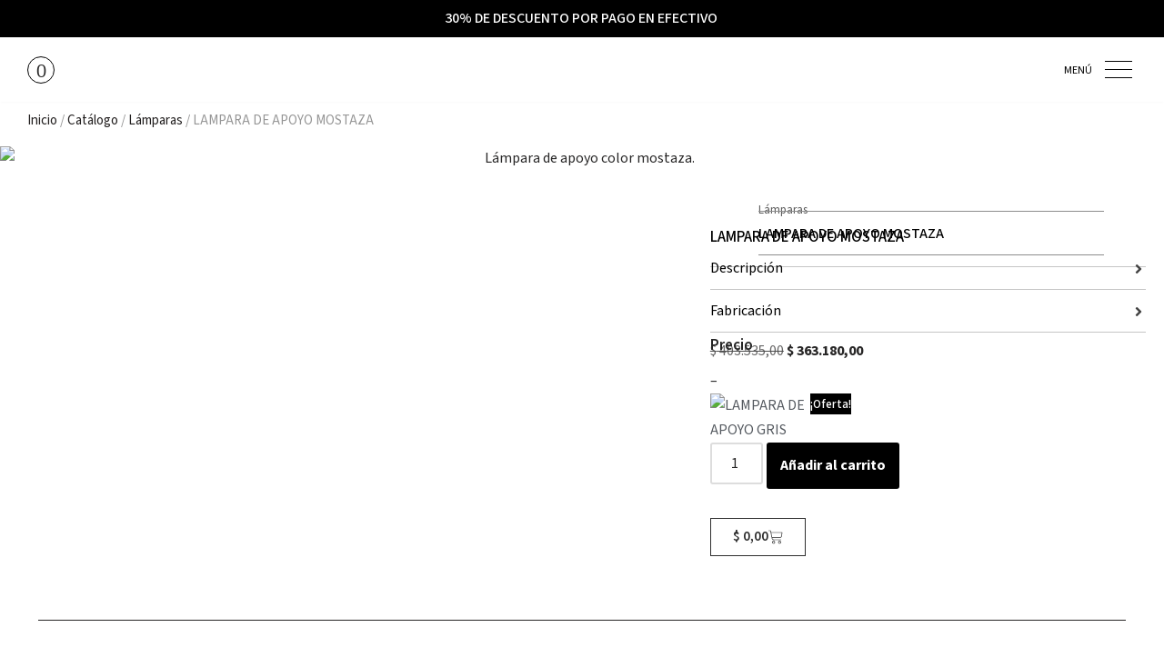

--- FILE ---
content_type: text/html; charset=UTF-8
request_url: https://brocamuebles.com.ar/catalogo/lampara-de-apoyo-mostaza/
body_size: 54156
content:
<!DOCTYPE html>
<html lang="es">

<head>
	
	<meta charset="UTF-8">
	<meta name="viewport" content="width=device-width, initial-scale=1, minimum-scale=1">
	<link rel="profile" href="http://gmpg.org/xfn/11">
		<title>LAMPARA DE APOYO MOSTAZA &#8211; Broca Muebles</title>
<input type="hidden" id="_elex_cpp_ajax_nonce" name="_elex_cpp_ajax_nonce" value="d44cec21ec" /><input type="hidden" name="_wp_http_referer" value="/catalogo/lampara-de-apoyo-mostaza/" /><meta name='robots' content='max-image-preview:large' />
<link rel='dns-prefetch' href='//fonts.googleapis.com' />
<link rel="alternate" type="application/rss+xml" title="Broca Muebles &raquo; Feed" href="https://brocamuebles.com.ar/feed/" />
<link rel="alternate" type="application/rss+xml" title="Broca Muebles &raquo; Feed de los comentarios" href="https://brocamuebles.com.ar/comments/feed/" />
<link rel="alternate" title="oEmbed (JSON)" type="application/json+oembed" href="https://brocamuebles.com.ar/wp-json/oembed/1.0/embed?url=https%3A%2F%2Fbrocamuebles.com.ar%2Fcatalogo%2Flampara-de-apoyo-mostaza%2F" />
<link rel="alternate" title="oEmbed (XML)" type="text/xml+oembed" href="https://brocamuebles.com.ar/wp-json/oembed/1.0/embed?url=https%3A%2F%2Fbrocamuebles.com.ar%2Fcatalogo%2Flampara-de-apoyo-mostaza%2F&#038;format=xml" />
<style id='wp-img-auto-sizes-contain-inline-css'>
img:is([sizes=auto i],[sizes^="auto," i]){contain-intrinsic-size:3000px 1500px}
/*# sourceURL=wp-img-auto-sizes-contain-inline-css */
</style>
<style id='wp-emoji-styles-inline-css'>

	img.wp-smiley, img.emoji {
		display: inline !important;
		border: none !important;
		box-shadow: none !important;
		height: 1em !important;
		width: 1em !important;
		margin: 0 0.07em !important;
		vertical-align: -0.1em !important;
		background: none !important;
		padding: 0 !important;
	}
/*# sourceURL=wp-emoji-styles-inline-css */
</style>
<link rel='stylesheet' id='wp-block-library-css' href='https://brocamuebles.com.ar/wp-includes/css/dist/block-library/style.min.css?ver=6.9' media='all' />
<style id='wp-block-group-inline-css'>
.wp-block-group{box-sizing:border-box}:where(.wp-block-group.wp-block-group-is-layout-constrained){position:relative}
/*# sourceURL=https://brocamuebles.com.ar/wp-includes/blocks/group/style.min.css */
</style>
<style id='wp-block-paragraph-inline-css'>
.is-small-text{font-size:.875em}.is-regular-text{font-size:1em}.is-large-text{font-size:2.25em}.is-larger-text{font-size:3em}.has-drop-cap:not(:focus):first-letter{float:left;font-size:8.4em;font-style:normal;font-weight:100;line-height:.68;margin:.05em .1em 0 0;text-transform:uppercase}body.rtl .has-drop-cap:not(:focus):first-letter{float:none;margin-left:.1em}p.has-drop-cap.has-background{overflow:hidden}:root :where(p.has-background){padding:1.25em 2.375em}:where(p.has-text-color:not(.has-link-color)) a{color:inherit}p.has-text-align-left[style*="writing-mode:vertical-lr"],p.has-text-align-right[style*="writing-mode:vertical-rl"]{rotate:180deg}
/*# sourceURL=https://brocamuebles.com.ar/wp-includes/blocks/paragraph/style.min.css */
</style>
<link rel='stylesheet' id='wc-blocks-style-css' href='https://brocamuebles.com.ar/wp-content/plugins/woocommerce/assets/client/blocks/wc-blocks.css?ver=wc-10.3.7' media='all' />
<style id='global-styles-inline-css'>
:root{--wp--preset--aspect-ratio--square: 1;--wp--preset--aspect-ratio--4-3: 4/3;--wp--preset--aspect-ratio--3-4: 3/4;--wp--preset--aspect-ratio--3-2: 3/2;--wp--preset--aspect-ratio--2-3: 2/3;--wp--preset--aspect-ratio--16-9: 16/9;--wp--preset--aspect-ratio--9-16: 9/16;--wp--preset--color--black: #000000;--wp--preset--color--cyan-bluish-gray: #abb8c3;--wp--preset--color--white: #ffffff;--wp--preset--color--pale-pink: #f78da7;--wp--preset--color--vivid-red: #cf2e2e;--wp--preset--color--luminous-vivid-orange: #ff6900;--wp--preset--color--luminous-vivid-amber: #fcb900;--wp--preset--color--light-green-cyan: #7bdcb5;--wp--preset--color--vivid-green-cyan: #00d084;--wp--preset--color--pale-cyan-blue: #8ed1fc;--wp--preset--color--vivid-cyan-blue: #0693e3;--wp--preset--color--vivid-purple: #9b51e0;--wp--preset--color--neve-link-color: var(--nv-primary-accent);--wp--preset--color--neve-link-hover-color: var(--nv-secondary-accent);--wp--preset--color--nv-site-bg: var(--nv-site-bg);--wp--preset--color--nv-light-bg: var(--nv-light-bg);--wp--preset--color--nv-dark-bg: var(--nv-dark-bg);--wp--preset--color--neve-text-color: var(--nv-text-color);--wp--preset--color--nv-text-dark-bg: var(--nv-text-dark-bg);--wp--preset--color--nv-c-1: var(--nv-c-1);--wp--preset--color--nv-c-2: var(--nv-c-2);--wp--preset--gradient--vivid-cyan-blue-to-vivid-purple: linear-gradient(135deg,rgb(6,147,227) 0%,rgb(155,81,224) 100%);--wp--preset--gradient--light-green-cyan-to-vivid-green-cyan: linear-gradient(135deg,rgb(122,220,180) 0%,rgb(0,208,130) 100%);--wp--preset--gradient--luminous-vivid-amber-to-luminous-vivid-orange: linear-gradient(135deg,rgb(252,185,0) 0%,rgb(255,105,0) 100%);--wp--preset--gradient--luminous-vivid-orange-to-vivid-red: linear-gradient(135deg,rgb(255,105,0) 0%,rgb(207,46,46) 100%);--wp--preset--gradient--very-light-gray-to-cyan-bluish-gray: linear-gradient(135deg,rgb(238,238,238) 0%,rgb(169,184,195) 100%);--wp--preset--gradient--cool-to-warm-spectrum: linear-gradient(135deg,rgb(74,234,220) 0%,rgb(151,120,209) 20%,rgb(207,42,186) 40%,rgb(238,44,130) 60%,rgb(251,105,98) 80%,rgb(254,248,76) 100%);--wp--preset--gradient--blush-light-purple: linear-gradient(135deg,rgb(255,206,236) 0%,rgb(152,150,240) 100%);--wp--preset--gradient--blush-bordeaux: linear-gradient(135deg,rgb(254,205,165) 0%,rgb(254,45,45) 50%,rgb(107,0,62) 100%);--wp--preset--gradient--luminous-dusk: linear-gradient(135deg,rgb(255,203,112) 0%,rgb(199,81,192) 50%,rgb(65,88,208) 100%);--wp--preset--gradient--pale-ocean: linear-gradient(135deg,rgb(255,245,203) 0%,rgb(182,227,212) 50%,rgb(51,167,181) 100%);--wp--preset--gradient--electric-grass: linear-gradient(135deg,rgb(202,248,128) 0%,rgb(113,206,126) 100%);--wp--preset--gradient--midnight: linear-gradient(135deg,rgb(2,3,129) 0%,rgb(40,116,252) 100%);--wp--preset--font-size--small: 13px;--wp--preset--font-size--medium: 20px;--wp--preset--font-size--large: 36px;--wp--preset--font-size--x-large: 42px;--wp--preset--spacing--20: 0.44rem;--wp--preset--spacing--30: 0.67rem;--wp--preset--spacing--40: 1rem;--wp--preset--spacing--50: 1.5rem;--wp--preset--spacing--60: 2.25rem;--wp--preset--spacing--70: 3.38rem;--wp--preset--spacing--80: 5.06rem;--wp--preset--shadow--natural: 6px 6px 9px rgba(0, 0, 0, 0.2);--wp--preset--shadow--deep: 12px 12px 50px rgba(0, 0, 0, 0.4);--wp--preset--shadow--sharp: 6px 6px 0px rgba(0, 0, 0, 0.2);--wp--preset--shadow--outlined: 6px 6px 0px -3px rgb(255, 255, 255), 6px 6px rgb(0, 0, 0);--wp--preset--shadow--crisp: 6px 6px 0px rgb(0, 0, 0);}:where(.is-layout-flex){gap: 0.5em;}:where(.is-layout-grid){gap: 0.5em;}body .is-layout-flex{display: flex;}.is-layout-flex{flex-wrap: wrap;align-items: center;}.is-layout-flex > :is(*, div){margin: 0;}body .is-layout-grid{display: grid;}.is-layout-grid > :is(*, div){margin: 0;}:where(.wp-block-columns.is-layout-flex){gap: 2em;}:where(.wp-block-columns.is-layout-grid){gap: 2em;}:where(.wp-block-post-template.is-layout-flex){gap: 1.25em;}:where(.wp-block-post-template.is-layout-grid){gap: 1.25em;}.has-black-color{color: var(--wp--preset--color--black) !important;}.has-cyan-bluish-gray-color{color: var(--wp--preset--color--cyan-bluish-gray) !important;}.has-white-color{color: var(--wp--preset--color--white) !important;}.has-pale-pink-color{color: var(--wp--preset--color--pale-pink) !important;}.has-vivid-red-color{color: var(--wp--preset--color--vivid-red) !important;}.has-luminous-vivid-orange-color{color: var(--wp--preset--color--luminous-vivid-orange) !important;}.has-luminous-vivid-amber-color{color: var(--wp--preset--color--luminous-vivid-amber) !important;}.has-light-green-cyan-color{color: var(--wp--preset--color--light-green-cyan) !important;}.has-vivid-green-cyan-color{color: var(--wp--preset--color--vivid-green-cyan) !important;}.has-pale-cyan-blue-color{color: var(--wp--preset--color--pale-cyan-blue) !important;}.has-vivid-cyan-blue-color{color: var(--wp--preset--color--vivid-cyan-blue) !important;}.has-vivid-purple-color{color: var(--wp--preset--color--vivid-purple) !important;}.has-neve-link-color-color{color: var(--wp--preset--color--neve-link-color) !important;}.has-neve-link-hover-color-color{color: var(--wp--preset--color--neve-link-hover-color) !important;}.has-nv-site-bg-color{color: var(--wp--preset--color--nv-site-bg) !important;}.has-nv-light-bg-color{color: var(--wp--preset--color--nv-light-bg) !important;}.has-nv-dark-bg-color{color: var(--wp--preset--color--nv-dark-bg) !important;}.has-neve-text-color-color{color: var(--wp--preset--color--neve-text-color) !important;}.has-nv-text-dark-bg-color{color: var(--wp--preset--color--nv-text-dark-bg) !important;}.has-nv-c-1-color{color: var(--wp--preset--color--nv-c-1) !important;}.has-nv-c-2-color{color: var(--wp--preset--color--nv-c-2) !important;}.has-black-background-color{background-color: var(--wp--preset--color--black) !important;}.has-cyan-bluish-gray-background-color{background-color: var(--wp--preset--color--cyan-bluish-gray) !important;}.has-white-background-color{background-color: var(--wp--preset--color--white) !important;}.has-pale-pink-background-color{background-color: var(--wp--preset--color--pale-pink) !important;}.has-vivid-red-background-color{background-color: var(--wp--preset--color--vivid-red) !important;}.has-luminous-vivid-orange-background-color{background-color: var(--wp--preset--color--luminous-vivid-orange) !important;}.has-luminous-vivid-amber-background-color{background-color: var(--wp--preset--color--luminous-vivid-amber) !important;}.has-light-green-cyan-background-color{background-color: var(--wp--preset--color--light-green-cyan) !important;}.has-vivid-green-cyan-background-color{background-color: var(--wp--preset--color--vivid-green-cyan) !important;}.has-pale-cyan-blue-background-color{background-color: var(--wp--preset--color--pale-cyan-blue) !important;}.has-vivid-cyan-blue-background-color{background-color: var(--wp--preset--color--vivid-cyan-blue) !important;}.has-vivid-purple-background-color{background-color: var(--wp--preset--color--vivid-purple) !important;}.has-neve-link-color-background-color{background-color: var(--wp--preset--color--neve-link-color) !important;}.has-neve-link-hover-color-background-color{background-color: var(--wp--preset--color--neve-link-hover-color) !important;}.has-nv-site-bg-background-color{background-color: var(--wp--preset--color--nv-site-bg) !important;}.has-nv-light-bg-background-color{background-color: var(--wp--preset--color--nv-light-bg) !important;}.has-nv-dark-bg-background-color{background-color: var(--wp--preset--color--nv-dark-bg) !important;}.has-neve-text-color-background-color{background-color: var(--wp--preset--color--neve-text-color) !important;}.has-nv-text-dark-bg-background-color{background-color: var(--wp--preset--color--nv-text-dark-bg) !important;}.has-nv-c-1-background-color{background-color: var(--wp--preset--color--nv-c-1) !important;}.has-nv-c-2-background-color{background-color: var(--wp--preset--color--nv-c-2) !important;}.has-black-border-color{border-color: var(--wp--preset--color--black) !important;}.has-cyan-bluish-gray-border-color{border-color: var(--wp--preset--color--cyan-bluish-gray) !important;}.has-white-border-color{border-color: var(--wp--preset--color--white) !important;}.has-pale-pink-border-color{border-color: var(--wp--preset--color--pale-pink) !important;}.has-vivid-red-border-color{border-color: var(--wp--preset--color--vivid-red) !important;}.has-luminous-vivid-orange-border-color{border-color: var(--wp--preset--color--luminous-vivid-orange) !important;}.has-luminous-vivid-amber-border-color{border-color: var(--wp--preset--color--luminous-vivid-amber) !important;}.has-light-green-cyan-border-color{border-color: var(--wp--preset--color--light-green-cyan) !important;}.has-vivid-green-cyan-border-color{border-color: var(--wp--preset--color--vivid-green-cyan) !important;}.has-pale-cyan-blue-border-color{border-color: var(--wp--preset--color--pale-cyan-blue) !important;}.has-vivid-cyan-blue-border-color{border-color: var(--wp--preset--color--vivid-cyan-blue) !important;}.has-vivid-purple-border-color{border-color: var(--wp--preset--color--vivid-purple) !important;}.has-neve-link-color-border-color{border-color: var(--wp--preset--color--neve-link-color) !important;}.has-neve-link-hover-color-border-color{border-color: var(--wp--preset--color--neve-link-hover-color) !important;}.has-nv-site-bg-border-color{border-color: var(--wp--preset--color--nv-site-bg) !important;}.has-nv-light-bg-border-color{border-color: var(--wp--preset--color--nv-light-bg) !important;}.has-nv-dark-bg-border-color{border-color: var(--wp--preset--color--nv-dark-bg) !important;}.has-neve-text-color-border-color{border-color: var(--wp--preset--color--neve-text-color) !important;}.has-nv-text-dark-bg-border-color{border-color: var(--wp--preset--color--nv-text-dark-bg) !important;}.has-nv-c-1-border-color{border-color: var(--wp--preset--color--nv-c-1) !important;}.has-nv-c-2-border-color{border-color: var(--wp--preset--color--nv-c-2) !important;}.has-vivid-cyan-blue-to-vivid-purple-gradient-background{background: var(--wp--preset--gradient--vivid-cyan-blue-to-vivid-purple) !important;}.has-light-green-cyan-to-vivid-green-cyan-gradient-background{background: var(--wp--preset--gradient--light-green-cyan-to-vivid-green-cyan) !important;}.has-luminous-vivid-amber-to-luminous-vivid-orange-gradient-background{background: var(--wp--preset--gradient--luminous-vivid-amber-to-luminous-vivid-orange) !important;}.has-luminous-vivid-orange-to-vivid-red-gradient-background{background: var(--wp--preset--gradient--luminous-vivid-orange-to-vivid-red) !important;}.has-very-light-gray-to-cyan-bluish-gray-gradient-background{background: var(--wp--preset--gradient--very-light-gray-to-cyan-bluish-gray) !important;}.has-cool-to-warm-spectrum-gradient-background{background: var(--wp--preset--gradient--cool-to-warm-spectrum) !important;}.has-blush-light-purple-gradient-background{background: var(--wp--preset--gradient--blush-light-purple) !important;}.has-blush-bordeaux-gradient-background{background: var(--wp--preset--gradient--blush-bordeaux) !important;}.has-luminous-dusk-gradient-background{background: var(--wp--preset--gradient--luminous-dusk) !important;}.has-pale-ocean-gradient-background{background: var(--wp--preset--gradient--pale-ocean) !important;}.has-electric-grass-gradient-background{background: var(--wp--preset--gradient--electric-grass) !important;}.has-midnight-gradient-background{background: var(--wp--preset--gradient--midnight) !important;}.has-small-font-size{font-size: var(--wp--preset--font-size--small) !important;}.has-medium-font-size{font-size: var(--wp--preset--font-size--medium) !important;}.has-large-font-size{font-size: var(--wp--preset--font-size--large) !important;}.has-x-large-font-size{font-size: var(--wp--preset--font-size--x-large) !important;}
/*# sourceURL=global-styles-inline-css */
</style>

<style id='classic-theme-styles-inline-css'>
/*! This file is auto-generated */
.wp-block-button__link{color:#fff;background-color:#32373c;border-radius:9999px;box-shadow:none;text-decoration:none;padding:calc(.667em + 2px) calc(1.333em + 2px);font-size:1.125em}.wp-block-file__button{background:#32373c;color:#fff;text-decoration:none}
/*# sourceURL=/wp-includes/css/classic-themes.min.css */
</style>
<link rel='stylesheet' id='sp-wps-font-awesome-css' href='https://brocamuebles.com.ar/wp-content/plugins/woo-product-slider/src/Frontend/assets/css/font-awesome.min.css?ver=2.8.9' media='all' />
<link rel='stylesheet' id='sp-wps-swiper-css' href='https://brocamuebles.com.ar/wp-content/plugins/woo-product-slider/src/Frontend/assets/css/swiper.min.css?ver=2.8.9' media='all' />
<link rel='stylesheet' id='sp_wps-fontello-icon-css' href='https://brocamuebles.com.ar/wp-content/plugins/woo-product-slider/src/Admin/assets/css/fontello.min.css?ver=2.8.9' media='all' />
<link rel='stylesheet' id='sp-wps-style-css' href='https://brocamuebles.com.ar/wp-content/plugins/woo-product-slider/src/Frontend/assets/css/style.min.css?ver=2.8.9' media='all' />
<style id='sp-wps-style-inline-css'>
#wps-slider-section #sp-woo-product-slider-749.wps-product-section .wpsp-nav { color:#444444; background-color:transparent; border: 1px none #aaaaaa; } #wps-slider-section #sp-woo-product-slider-749.wps-product-section .wpsp-nav:hover { color:#ffffff; background-color:#444444; border-color:transparent; } #wps-slider-section.wps-slider-section-749{ padding-top: 45px; }#wps-slider-section #sp-woo-product-slider-749.wps-product-section[data-layout=grid] { margin-left: -20px;}#wps-slider-section #sp-woo-product-slider-749 .wpsf-grid-item { padding-left: 20px; margin-bottom: 20px;}#sp-woo-product-slider-749.sp-wps-custom-template .wps-product-image .wpsf-product-img,#sp-woo-product-slider-749.sp-wps-theme_one .wps-product-image { border: 1px none #dddddd;}#wps-slider-section #sp-woo-product-slider-749.sp-wps-theme_one .wpsf-product:hover .wps-product-image, #sp-woo-product-slider-749.sp-wps-custom-template .sp-wps-product-image-area:hover .wps-product-image .wpsf-product-img { border-color: #dddddd;}#wps-slider-section #sp-woo-product-slider-749 .wps-pagination ul li .page-numbers {background: transparent; color: #5e5e5e; border: 2px solid #dddddd; } #wps-slider-section #sp-woo-product-slider-749 .wps-pagination ul li .page-numbers:hover,#wps-slider-section #sp-woo-product-slider-749 .wps-pagination ul li .page-numbers.current {background: #5e5e5e; color: #ffffff; border-color: #5e5e5e; }#wps-slider-section #sp-woo-product-slider-749 a.sp-wqv-view-button{ display: none; }
/*# sourceURL=sp-wps-style-inline-css */
</style>
<link rel='stylesheet' id='photoswipe-css' href='https://brocamuebles.com.ar/wp-content/plugins/woocommerce/assets/css/photoswipe/photoswipe.min.css?ver=10.3.7' media='all' />
<link rel='stylesheet' id='photoswipe-default-skin-css' href='https://brocamuebles.com.ar/wp-content/plugins/woocommerce/assets/css/photoswipe/default-skin/default-skin.min.css?ver=10.3.7' media='all' />
<link rel='stylesheet' id='woocommerce-layout-css' href='https://brocamuebles.com.ar/wp-content/plugins/woocommerce/assets/css/woocommerce-layout.css?ver=10.3.7' media='all' />
<link rel='stylesheet' id='woocommerce-smallscreen-css' href='https://brocamuebles.com.ar/wp-content/plugins/woocommerce/assets/css/woocommerce-smallscreen.css?ver=10.3.7' media='only screen and (max-width: 768px)' />
<link rel='stylesheet' id='woocommerce-general-css' href='https://brocamuebles.com.ar/wp-content/plugins/woocommerce/assets/css/woocommerce.css?ver=10.3.7' media='all' />
<style id='woocommerce-inline-inline-css'>
.woocommerce form .form-row .required { visibility: visible; }
/*# sourceURL=woocommerce-inline-inline-css */
</style>
<link rel='stylesheet' id='brands-styles-css' href='https://brocamuebles.com.ar/wp-content/plugins/woocommerce/assets/css/brands.css?ver=10.3.7' media='all' />
<link rel='stylesheet' id='dgwt-wcas-style-css' href='https://brocamuebles.com.ar/wp-content/plugins/ajax-search-for-woocommerce/assets/css/style.min.css?ver=1.32.0' media='all' />
<link rel='stylesheet' id='neve-woocommerce-css' href='https://brocamuebles.com.ar/wp-content/themes/neve/assets/css/woocommerce.min.css?ver=4.2.1' media='all' />
<link rel='stylesheet' id='neve-style-css' href='https://brocamuebles.com.ar/wp-content/themes/neve/style-main-new.min.css?ver=4.2.1' media='all' />
<style id='neve-style-inline-css'>
.is-menu-sidebar .header-menu-sidebar { visibility: visible; }.is-menu-sidebar.menu_sidebar_slide_left .header-menu-sidebar { transform: translate3d(0, 0, 0); left: 0; }.is-menu-sidebar.menu_sidebar_slide_right .header-menu-sidebar { transform: translate3d(0, 0, 0); right: 0; }.is-menu-sidebar.menu_sidebar_pull_right .header-menu-sidebar, .is-menu-sidebar.menu_sidebar_pull_left .header-menu-sidebar { transform: translateX(0); }.is-menu-sidebar.menu_sidebar_dropdown .header-menu-sidebar { height: auto; }.is-menu-sidebar.menu_sidebar_dropdown .header-menu-sidebar-inner { max-height: 400px; padding: 20px 0; }.is-menu-sidebar.menu_sidebar_full_canvas .header-menu-sidebar { opacity: 1; }.header-menu-sidebar .menu-item-nav-search:not(.floating) { pointer-events: none; }.header-menu-sidebar .menu-item-nav-search .is-menu-sidebar { pointer-events: unset; }@media screen and (max-width: 960px) { .builder-item.cr .item--inner { --textalign: center; --justify: center; } }
.nv-meta-list li.meta:not(:last-child):after { content:"/" }.nv-meta-list .no-mobile{
			display:none;
		}.nv-meta-list li.last::after{
			content: ""!important;
		}@media (min-width: 769px) {
			.nv-meta-list .no-mobile {
				display: inline-block;
			}
			.nv-meta-list li.last:not(:last-child)::after {
		 		content: "/" !important;
			}
		}
 :root{ --container: 748px;--postwidth:100%; --primarybtnbg: var(--nv-primary-accent); --primarybtnhoverbg: var(--nv-primary-accent); --primarybtncolor: #fff; --secondarybtncolor: var(--nv-primary-accent); --primarybtnhovercolor: #fff; --secondarybtnhovercolor: var(--nv-primary-accent);--primarybtnborderradius:3px;--secondarybtnborderradius:3px;--secondarybtnborderwidth:3px;--btnpadding:13px 15px;--primarybtnpadding:13px 15px;--secondarybtnpadding:calc(13px - 3px) calc(15px - 3px); --bodyfontfamily: "Source Sans 3"; --bodyfontsize: 15px; --bodylineheight: 1.6; --bodyletterspacing: 0px; --bodyfontweight: 400; --h1fontsize: 36px; --h1fontweight: 700; --h1lineheight: 1.2; --h1letterspacing: 0px; --h1texttransform: none; --h2fontsize: 28px; --h2fontweight: 700; --h2lineheight: 1.3; --h2letterspacing: 0px; --h2texttransform: none; --h3fontsize: 24px; --h3fontweight: 700; --h3lineheight: 1.4; --h3letterspacing: 0px; --h3texttransform: none; --h4fontsize: 20px; --h4fontweight: 700; --h4lineheight: 1.6; --h4letterspacing: 0px; --h4texttransform: none; --h5fontsize: 16px; --h5fontweight: 700; --h5lineheight: 1.6; --h5letterspacing: 0px; --h5texttransform: none; --h6fontsize: 14px; --h6fontweight: 700; --h6lineheight: 1.6; --h6letterspacing: 0px; --h6texttransform: none;--formfieldborderwidth:2px;--formfieldborderradius:3px; --formfieldbgcolor: var(--nv-site-bg); --formfieldbordercolor: #dddddd; --formfieldcolor: var(--nv-text-color);--formfieldpadding:10px 12px; } .nv-index-posts{ --borderradius:0px; } .single-post-container .alignfull > [class*="__inner-container"], .single-post-container .alignwide > [class*="__inner-container"]{ max-width:718px } .single-product .alignfull > [class*="__inner-container"], .single-product .alignwide > [class*="__inner-container"]{ max-width:718px } .nv-meta-list{ --avatarsize: 20px; } .single .nv-meta-list{ --avatarsize: 20px; } .nv-is-boxed.nv-comments-wrap{ --padding:20px; } .nv-is-boxed.comment-respond{ --padding:20px; } .single:not(.single-product), .page{ --c-vspace:0 0 0 0;; } .scroll-to-top{ --color: var(--nv-text-dark-bg);--padding:8px 10px; --borderradius: 3px; --bgcolor: var(--nv-primary-accent); --hovercolor: var(--nv-text-dark-bg); --hoverbgcolor: var(--nv-primary-accent);--size:16px; } .global-styled{ --bgcolor: var(--nv-site-bg); } .header-top{ --rowbcolor: var(--nv-light-bg); --color: var(--nv-text-color); --bgcolor: #000000; } .header-main{ --rowbcolor: var(--nv-light-bg); --color: var(--nv-text-color); --bgcolor: var(--nv-site-bg); } .header-bottom{ --rowbcolor: var(--nv-light-bg); --color: var(--nv-text-color); --bgcolor: var(--nv-site-bg); } .header-menu-sidebar-bg{ --justify: flex-start; --textalign: left;--flexg: 1;--wrapdropdownwidth: auto; --color: var(--nv-text-color); --bgcolor: var(--nv-site-bg); } .header-menu-sidebar{ width: 350px; } .builder-item--logo{ --maxwidth: 110px; --fs: 24px;--padding:10px 0;--margin:0; --textalign: left;--justify: flex-start; } .builder-item--nav-icon,.header-menu-sidebar .close-sidebar-panel .navbar-toggle{ --color: #000000;--borderradius:0;--borderwidth:0; } .builder-item--nav-icon{ --label-margin:0 5px 0 0;;--padding:10px 0 10px 06px;;--margin:0; } .builder-item--primary-menu{ --hovercolor: #434343; --hovertextcolor: var(--nv-text-color); --activecolor: var(--nv-primary-accent); --spacing: 20px; --height: 25px;--padding:0;--margin:0; --fontsize: 1em; --lineheight: 1.6em; --letterspacing: 0px; --fontweight: 400; --texttransform: none; --iconsize: 1em; } .hfg-is-group.has-primary-menu .inherit-ff{ --inheritedfw: 400; } .builder-item--custom_html{ --color: #ffffff;--padding:5px 20px;--margin:0; --fontsize: 14px; --lineheight: 1.2em; --letterspacing: 0px; --fontweight: 500; --texttransform: none; --iconsize: 14px; --textalign: center;--justify: center; } .builder-item--header_search{ --height: 40px;--formfieldborderwidth:2px;--formfieldborderradius:2px;--padding:0;--margin:0; } .builder-item--header_cart_icon{ --iconsize: 15px; --labelsize: 15px;--padding:0 10px 0 0;;--margin:0; } .footer-top-inner .row{ grid-template-columns:1fr; --valign: center; } .footer-top{ --rowbwidth:1px; --rowbcolor: #414141; --color: var(--nv-text-color); --bgcolor: var(--nv-site-bg); } .footer-main-inner .row{ grid-template-columns:1fr; --valign: center; } .footer-main{ --rowbwidth:1px; --rowbcolor: #414141; --color: var(--nv-text-color); --bgcolor: rgba(191,57,57,0); } .footer-bottom-inner .row{ grid-template-columns:1fr 1fr 1fr; --valign: flex-start; } .footer-bottom{ --rowbwidth:0px; --rowbcolor: #ffffff; --color: var(--nv-text-dark-bg); --bgcolor: #545454; } .builder-item--footer-one-widgets{ --padding:0;--margin:0; --textalign: center;--justify: center; } .builder-item--footer-two-widgets{ --padding:20px;--margin:0; --textalign: left;--justify: flex-start; } .builder-item--footer-four-widgets{ --padding:20px;--margin:0; --textalign: left;--justify: flex-start; } @media(min-width: 576px){ :root{ --container: 992px;--postwidth:50%;--btnpadding:13px 15px;--primarybtnpadding:13px 15px;--secondarybtnpadding:calc(13px - 3px) calc(15px - 3px); --bodyfontsize: 16px; --bodylineheight: 1.6; --bodyletterspacing: 0px; --h1fontsize: 38px; --h1lineheight: 1.2; --h1letterspacing: 0px; --h2fontsize: 30px; --h2lineheight: 1.2; --h2letterspacing: 0px; --h3fontsize: 26px; --h3lineheight: 1.4; --h3letterspacing: 0px; --h4fontsize: 22px; --h4lineheight: 1.5; --h4letterspacing: 0px; --h5fontsize: 18px; --h5lineheight: 1.6; --h5letterspacing: 0px; --h6fontsize: 14px; --h6lineheight: 1.6; --h6letterspacing: 0px; } .single-post-container .alignfull > [class*="__inner-container"], .single-post-container .alignwide > [class*="__inner-container"]{ max-width:962px } .single-product .alignfull > [class*="__inner-container"], .single-product .alignwide > [class*="__inner-container"]{ max-width:962px } .nv-meta-list{ --avatarsize: 20px; } .single .nv-meta-list{ --avatarsize: 20px; } .nv-is-boxed.nv-comments-wrap{ --padding:30px; } .nv-is-boxed.comment-respond{ --padding:30px; } .single:not(.single-product), .page{ --c-vspace:0 0 0 0;; } .scroll-to-top{ --padding:8px 10px;--size:16px; } .header-menu-sidebar-bg{ --justify: flex-start; --textalign: left;--flexg: 1;--wrapdropdownwidth: auto; } .header-menu-sidebar{ width: 350px; } .builder-item--logo{ --maxwidth: 120px; --fs: 24px;--padding:10px 0;--margin:0; --textalign: left;--justify: flex-start; } .builder-item--nav-icon{ --label-margin:0 5px 0 0;;--padding:10px 15px;--margin:0; } .builder-item--primary-menu{ --spacing: 20px; --height: 25px;--padding:0;--margin:0; --fontsize: 1em; --lineheight: 1.6em; --letterspacing: 0px; --iconsize: 1em; } .builder-item--custom_html{ --padding:0;--margin:0; --fontsize: 1em; --lineheight: 1.6em; --letterspacing: 0px; --iconsize: 1em; --textalign: left;--justify: flex-start; } .builder-item--header_search{ --height: 40px;--formfieldborderwidth:2px;--formfieldborderradius:2px;--padding:0;--margin:0; } .builder-item--header_cart_icon{ --padding:0 10px;--margin:0; } .footer-top{ --rowbwidth:0px; } .footer-main{ --rowbwidth:0px; } .footer-bottom{ --rowbwidth:21px; } .builder-item--footer-one-widgets{ --padding:0;--margin:0; --textalign: center;--justify: center; } .builder-item--footer-two-widgets{ --padding:0 40px 40px 40px;;--margin:0; --textalign: center;--justify: center; } .builder-item--footer-four-widgets{ --padding:0;--margin:0; --textalign: left;--justify: flex-start; } }@media(min-width: 960px){ :root{ --container: 1170px;--postwidth:33.333333333333%;--btnpadding:13px 15px;--primarybtnpadding:13px 15px;--secondarybtnpadding:calc(13px - 3px) calc(15px - 3px); --bodyfontsize: 16px; --bodylineheight: 1.7; --bodyletterspacing: 0px; --h1fontsize: 40px; --h1lineheight: 1.1; --h1letterspacing: 0px; --h2fontsize: 32px; --h2lineheight: 1.2; --h2letterspacing: 0px; --h3fontsize: 28px; --h3lineheight: 1.4; --h3letterspacing: 0px; --h4fontsize: 24px; --h4lineheight: 1.5; --h4letterspacing: 0px; --h5fontsize: 20px; --h5lineheight: 1.6; --h5letterspacing: 0px; --h6fontsize: 16px; --h6lineheight: 1.6; --h6letterspacing: 0px; } body:not(.single):not(.archive):not(.blog):not(.search):not(.error404) .neve-main > .container .col, body.post-type-archive-course .neve-main > .container .col, body.post-type-archive-llms_membership .neve-main > .container .col{ max-width: 100%; } body:not(.single):not(.archive):not(.blog):not(.search):not(.error404) .nv-sidebar-wrap, body.post-type-archive-course .nv-sidebar-wrap, body.post-type-archive-llms_membership .nv-sidebar-wrap{ max-width: 0%; } .neve-main > .archive-container .nv-index-posts.col{ max-width: 100%; } .neve-main > .archive-container .nv-sidebar-wrap{ max-width: 0%; } .neve-main > .single-post-container .nv-single-post-wrap.col{ max-width: 70%; } .single-post-container .alignfull > [class*="__inner-container"], .single-post-container .alignwide > [class*="__inner-container"]{ max-width:789px } .container-fluid.single-post-container .alignfull > [class*="__inner-container"], .container-fluid.single-post-container .alignwide > [class*="__inner-container"]{ max-width:calc(70% + 15px) } .neve-main > .single-post-container .nv-sidebar-wrap{ max-width: 30%; } .archive.woocommerce .neve-main > .shop-container .nv-shop.col{ max-width: 100%; } .archive.woocommerce .neve-main > .shop-container .nv-sidebar-wrap{ max-width: 0%; } .single-product .neve-main > .shop-container .nv-shop.col{ max-width: 100%; } .single-product .alignfull > [class*="__inner-container"], .single-product .alignwide > [class*="__inner-container"]{ max-width:1140px } .single-product .container-fluid .alignfull > [class*="__inner-container"], .single-product .alignwide > [class*="__inner-container"]{ max-width:calc(100% + 15px) } .single-product .neve-main > .shop-container .nv-sidebar-wrap{ max-width: 0%; } .nv-meta-list{ --avatarsize: 20px; } .single .nv-meta-list{ --avatarsize: 20px; } .nv-is-boxed.nv-comments-wrap{ --padding:40px; } .nv-is-boxed.comment-respond{ --padding:40px; } .single:not(.single-product), .page{ --c-vspace:0 0 0 0;; } .scroll-to-top{ --padding:8px 10px;--size:16px; } .header-menu-sidebar-bg{ --justify: flex-start; --textalign: left;--flexg: 1;--wrapdropdownwidth: auto; } .header-menu-sidebar{ width: 350px; } .builder-item--logo{ --maxwidth: 171px; --fs: 24px;--padding:10px 0;--margin:0; --textalign: left;--justify: flex-start; } .builder-item--nav-icon{ --label-margin:0 5px 0 0;;--padding:10px 20px 10px 15px;;--margin:0; } .builder-item--primary-menu{ --spacing: 20px; --height: 25px;--padding:0;--margin:0; --fontsize: 1em; --lineheight: 1.6em; --letterspacing: 0px; --iconsize: 1em; } .builder-item--custom_html{ --padding:0;--margin:0; --fontsize: 1em; --lineheight: 1.6em; --letterspacing: 0px; --iconsize: 1em; --textalign: center;--justify: center; } .builder-item--header_search{ --height: 40px;--formfieldborderwidth:2px;--formfieldborderradius:2px;--padding:0;--margin:0; } .builder-item--header_cart_icon{ --padding:0 10px 0 15px;;--margin:0; } .footer-top{ --height:227px;--rowbwidth:1px; } .footer-main{ --height:251px;--rowbwidth:1px; } .footer-bottom{ --rowbwidth:0px; } .builder-item--footer-one-widgets{ --padding:0;--margin:0; --textalign: center;--justify: center; } .builder-item--footer-two-widgets{ --padding:0;--margin:0; --textalign: center;--justify: center; } .builder-item--footer-four-widgets{ --padding:20px;--margin:0; --textalign: left;--justify: flex-start; } }.nv-content-wrap .elementor a:not(.button):not(.wp-block-file__button){ text-decoration: none; }.scroll-to-top {right: 20px; border: none; position: fixed; bottom: 30px; display: none; opacity: 0; visibility: hidden; transition: opacity 0.3s ease-in-out, visibility 0.3s ease-in-out; align-items: center; justify-content: center; z-index: 999; } @supports (-webkit-overflow-scrolling: touch) { .scroll-to-top { bottom: 74px; } } .scroll-to-top.image { background-position: center; } .scroll-to-top .scroll-to-top-image { width: 100%; height: 100%; } .scroll-to-top .scroll-to-top-label { margin: 0; padding: 5px; } .scroll-to-top:hover { text-decoration: none; } .scroll-to-top.scroll-to-top-left {left: 20px; right: unset;} .scroll-to-top.scroll-show-mobile { display: flex; } @media (min-width: 960px) { .scroll-to-top { display: flex; } }.scroll-to-top { color: var(--color); padding: var(--padding); border-radius: var(--borderradius); background: var(--bgcolor); } .scroll-to-top:hover, .scroll-to-top:focus { color: var(--hovercolor); background: var(--hoverbgcolor); } .scroll-to-top-icon, .scroll-to-top.image .scroll-to-top-image { width: var(--size); height: var(--size); } .scroll-to-top-image { background-image: var(--bgimage); background-size: cover; }:root{--nv-primary-accent:#54595f;--nv-secondary-accent:#242424;--nv-site-bg:#ffffff;--nv-light-bg:#f4f5f7;--nv-dark-bg:#121212;--nv-text-color:#272626;--nv-text-dark-bg:#ffffff;--nv-c-1:#000000;--nv-c-2:#000000;--nv-fallback-ff:Arial, Helvetica, sans-serif;}
:root{--e-global-color-nvprimaryaccent:#54595f;--e-global-color-nvsecondaryaccent:#242424;--e-global-color-nvsitebg:#ffffff;--e-global-color-nvlightbg:#f4f5f7;--e-global-color-nvdarkbg:#121212;--e-global-color-nvtextcolor:#272626;--e-global-color-nvtextdarkbg:#ffffff;--e-global-color-nvc1:#000000;--e-global-color-nvc2:#000000;}
/*# sourceURL=neve-style-inline-css */
</style>
<link rel='stylesheet' id='elementor-frontend-css' href='https://brocamuebles.com.ar/wp-content/plugins/elementor/assets/css/frontend.min.css?ver=3.33.2' media='all' />
<link rel='stylesheet' id='eael-general-css' href='https://brocamuebles.com.ar/wp-content/plugins/essential-addons-for-elementor-lite/assets/front-end/css/view/general.min.css?ver=6.5.3' media='all' />
<link rel='stylesheet' id='eael-38-css' href='https://brocamuebles.com.ar/wp-content/uploads/essential-addons-elementor/eael-38.css?ver=1764701528' media='all' />
<link rel='stylesheet' id='widget-woocommerce-product-images-css' href='https://brocamuebles.com.ar/wp-content/plugins/pro-elements/assets/css/widget-woocommerce-product-images.min.css?ver=3.33.1' media='all' />
<link rel='stylesheet' id='widget-image-css' href='https://brocamuebles.com.ar/wp-content/plugins/elementor/assets/css/widget-image.min.css?ver=3.33.2' media='all' />
<link rel='stylesheet' id='widget-woocommerce-product-meta-css' href='https://brocamuebles.com.ar/wp-content/plugins/pro-elements/assets/css/widget-woocommerce-product-meta.min.css?ver=3.33.1' media='all' />
<link rel='stylesheet' id='widget-heading-css' href='https://brocamuebles.com.ar/wp-content/plugins/elementor/assets/css/widget-heading.min.css?ver=3.33.2' media='all' />
<link rel='stylesheet' id='widget-woocommerce-product-price-css' href='https://brocamuebles.com.ar/wp-content/plugins/pro-elements/assets/css/widget-woocommerce-product-price.min.css?ver=3.33.1' media='all' />
<link rel='stylesheet' id='widget-woocommerce-products-css' href='https://brocamuebles.com.ar/wp-content/plugins/pro-elements/assets/css/widget-woocommerce-products.min.css?ver=3.33.1' media='all' />
<link rel='stylesheet' id='widget-woocommerce-product-add-to-cart-css' href='https://brocamuebles.com.ar/wp-content/plugins/pro-elements/assets/css/widget-woocommerce-product-add-to-cart.min.css?ver=3.33.1' media='all' />
<link rel='stylesheet' id='widget-woocommerce-menu-cart-css' href='https://brocamuebles.com.ar/wp-content/plugins/pro-elements/assets/css/widget-woocommerce-menu-cart.min.css?ver=3.33.1' media='all' />
<link rel='stylesheet' id='e-sticky-css' href='https://brocamuebles.com.ar/wp-content/plugins/pro-elements/assets/css/modules/sticky.min.css?ver=3.33.1' media='all' />
<link rel='stylesheet' id='swiper-css' href='https://brocamuebles.com.ar/wp-content/plugins/elementor/assets/lib/swiper/v8/css/swiper.min.css?ver=8.4.5' media='all' />
<link rel='stylesheet' id='e-swiper-css' href='https://brocamuebles.com.ar/wp-content/plugins/elementor/assets/css/conditionals/e-swiper.min.css?ver=3.33.2' media='all' />
<link rel='stylesheet' id='widget-image-gallery-css' href='https://brocamuebles.com.ar/wp-content/plugins/elementor/assets/css/widget-image-gallery.min.css?ver=3.33.2' media='all' />
<link rel='stylesheet' id='elementor-post-10-css' href='https://brocamuebles.com.ar/wp-content/uploads/elementor/css/post-10.css?ver=1767824971' media='all' />
<link rel='stylesheet' id='elementor-post-38-css' href='https://brocamuebles.com.ar/wp-content/uploads/elementor/css/post-38.css?ver=1767825903' media='all' />
<link rel='stylesheet' id='font-awesome-5-all-css' href='https://brocamuebles.com.ar/wp-content/plugins/elementor/assets/lib/font-awesome/css/all.min.css?ver=6.5.3' media='all' />
<link rel='stylesheet' id='font-awesome-4-shim-css' href='https://brocamuebles.com.ar/wp-content/plugins/elementor/assets/lib/font-awesome/css/v4-shims.min.css?ver=6.5.3' media='all' />
<link rel='stylesheet' id='neve-google-font-source-sans-3-css' href='//fonts.googleapis.com/css?family=Source+Sans+3%3A300%2C400%2C500%2C600%2C700&#038;display=swap&#038;ver=4.2.1' media='all' />
<link rel='stylesheet' id='sib-front-css-css' href='https://brocamuebles.com.ar/wp-content/plugins/mailin/css/mailin-front.css?ver=6.9' media='all' />
<link rel='stylesheet' id='chld_thm_cfg_child-css' href='https://brocamuebles.com.ar/wp-content/themes/broca-child-theme/style.css?ver=6.9' media='all' />
<link rel='stylesheet' id='elementor-gf-local-sourcesans3-css' href='https://brocamuebles.com.ar/wp-content/uploads/elementor/google-fonts/css/sourcesans3.css?ver=1744750981' media='all' />
<script src="https://brocamuebles.com.ar/wp-includes/js/jquery/jquery.min.js?ver=3.7.1" id="jquery-core-js"></script>
<script src="https://brocamuebles.com.ar/wp-includes/js/jquery/jquery-migrate.min.js?ver=3.4.1" id="jquery-migrate-js"></script>
<script id="elex-cpp-custom-jquery-js-extra">
var transalted_pmd = {"payment_id":{"bacs":"Transferencia bancaria directa","cod":"Contra reembolso","woo-mercado-pago-basic":"Mercado Pago - Checkout Pro","woo-mercado-pago-custom":"Mercado Pago - Checkout API"},"tooltip":{"nodiscount":"No payment method discounts have been specified. Select a payment method from the drop-down to set up a discount.","allpaymentselected":"All available payment methods have been selected","inputalert":"Please enter value between 0 to 100","toggleon":"Click here to enable the discount","toggleoff":"Click here to disable the discount","inputtooltip":"Enter the discount percentage value from 0 to 100.","remove":"Click here to remove the discount."}};
//# sourceURL=elex-cpp-custom-jquery-js-extra
</script>
<script src="https://brocamuebles.com.ar/wp-content/plugins/elex-discount-per-payment-method/assets/js/plugin-scripts.js?ver=1.0" id="elex-cpp-custom-jquery-js"></script>
<script src="https://brocamuebles.com.ar/wp-content/plugins/woocommerce/assets/js/jquery-blockui/jquery.blockUI.min.js?ver=2.7.0-wc.10.3.7" id="wc-jquery-blockui-js" defer data-wp-strategy="defer"></script>
<script id="wc-add-to-cart-js-extra">
var wc_add_to_cart_params = {"ajax_url":"/wp-admin/admin-ajax.php","wc_ajax_url":"/?wc-ajax=%%endpoint%%","i18n_view_cart":"Ver carrito","cart_url":"https://brocamuebles.com.ar/carrito/","is_cart":"","cart_redirect_after_add":"no"};
//# sourceURL=wc-add-to-cart-js-extra
</script>
<script src="https://brocamuebles.com.ar/wp-content/plugins/woocommerce/assets/js/frontend/add-to-cart.min.js?ver=10.3.7" id="wc-add-to-cart-js" defer data-wp-strategy="defer"></script>
<script src="https://brocamuebles.com.ar/wp-content/plugins/woocommerce/assets/js/zoom/jquery.zoom.min.js?ver=1.7.21-wc.10.3.7" id="wc-zoom-js" defer data-wp-strategy="defer"></script>
<script src="https://brocamuebles.com.ar/wp-content/plugins/woocommerce/assets/js/flexslider/jquery.flexslider.min.js?ver=2.7.2-wc.10.3.7" id="wc-flexslider-js" defer data-wp-strategy="defer"></script>
<script src="https://brocamuebles.com.ar/wp-content/plugins/woocommerce/assets/js/photoswipe/photoswipe.min.js?ver=4.1.1-wc.10.3.7" id="wc-photoswipe-js" defer data-wp-strategy="defer"></script>
<script src="https://brocamuebles.com.ar/wp-content/plugins/woocommerce/assets/js/photoswipe/photoswipe-ui-default.min.js?ver=4.1.1-wc.10.3.7" id="wc-photoswipe-ui-default-js" defer data-wp-strategy="defer"></script>
<script src="https://brocamuebles.com.ar/wp-content/plugins/woocommerce/assets/js/js-cookie/js.cookie.min.js?ver=2.1.4-wc.10.3.7" id="wc-js-cookie-js" defer data-wp-strategy="defer"></script>
<script id="woocommerce-js-extra">
var woocommerce_params = {"ajax_url":"/wp-admin/admin-ajax.php","wc_ajax_url":"/?wc-ajax=%%endpoint%%","i18n_password_show":"Mostrar contrase\u00f1a","i18n_password_hide":"Ocultar contrase\u00f1a"};
//# sourceURL=woocommerce-js-extra
</script>
<script src="https://brocamuebles.com.ar/wp-content/plugins/woocommerce/assets/js/frontend/woocommerce.min.js?ver=10.3.7" id="woocommerce-js" defer data-wp-strategy="defer"></script>
<script src="https://brocamuebles.com.ar/wp-content/plugins/elementor/assets/lib/font-awesome/js/v4-shims.min.js?ver=6.5.3" id="font-awesome-4-shim-js"></script>
<script id="sib-front-js-js-extra">
var sibErrMsg = {"invalidMail":"Please fill out valid email address","requiredField":"Please fill out required fields","invalidDateFormat":"Please fill out valid date format","invalidSMSFormat":"Please fill out valid phone number"};
var ajax_sib_front_object = {"ajax_url":"https://brocamuebles.com.ar/wp-admin/admin-ajax.php","ajax_nonce":"6893c85bb7","flag_url":"https://brocamuebles.com.ar/wp-content/plugins/mailin/img/flags/"};
//# sourceURL=sib-front-js-js-extra
</script>
<script src="https://brocamuebles.com.ar/wp-content/plugins/mailin/js/mailin-front.js?ver=1763565958" id="sib-front-js-js"></script>
<link rel="https://api.w.org/" href="https://brocamuebles.com.ar/wp-json/" /><link rel="alternate" title="JSON" type="application/json" href="https://brocamuebles.com.ar/wp-json/wp/v2/product/2683" /><link rel="EditURI" type="application/rsd+xml" title="RSD" href="https://brocamuebles.com.ar/xmlrpc.php?rsd" />
<meta name="generator" content="WordPress 6.9" />
<meta name="generator" content="WooCommerce 10.3.7" />
<link rel="canonical" href="https://brocamuebles.com.ar/catalogo/lampara-de-apoyo-mostaza/" />
<link rel='shortlink' href='https://brocamuebles.com.ar/?p=2683' />
		<style>
			.dgwt-wcas-ico-magnifier,.dgwt-wcas-ico-magnifier-handler{max-width:20px}.dgwt-wcas-search-wrapp{max-width:600px}		</style>
			<style>
		html[data-neve-theme="dark"] .header .dgwt-wcas-search-icon svg,
		html[data-neve-theme="dark"] .header .dgwt-wcas-search-icon path {
			fill: white;
		}
	</style>
		<noscript><style>.woocommerce-product-gallery{ opacity: 1 !important; }</style></noscript>
	<meta name="generator" content="Elementor 3.33.2; features: e_font_icon_svg, additional_custom_breakpoints; settings: css_print_method-external, google_font-enabled, font_display-swap">
			<style>
				.e-con.e-parent:nth-of-type(n+4):not(.e-lazyloaded):not(.e-no-lazyload),
				.e-con.e-parent:nth-of-type(n+4):not(.e-lazyloaded):not(.e-no-lazyload) * {
					background-image: none !important;
				}
				@media screen and (max-height: 1024px) {
					.e-con.e-parent:nth-of-type(n+3):not(.e-lazyloaded):not(.e-no-lazyload),
					.e-con.e-parent:nth-of-type(n+3):not(.e-lazyloaded):not(.e-no-lazyload) * {
						background-image: none !important;
					}
				}
				@media screen and (max-height: 640px) {
					.e-con.e-parent:nth-of-type(n+2):not(.e-lazyloaded):not(.e-no-lazyload),
					.e-con.e-parent:nth-of-type(n+2):not(.e-lazyloaded):not(.e-no-lazyload) * {
						background-image: none !important;
					}
				}
			</style>
			<link rel="icon" href="https://brocamuebles.com.ar/wp-content/uploads/2024/06/icono-web-broca-br-64x64.png" sizes="32x32" />
<link rel="icon" href="https://brocamuebles.com.ar/wp-content/uploads/2024/06/icono-web-broca-br-300x300.png" sizes="192x192" />
<link rel="apple-touch-icon" href="https://brocamuebles.com.ar/wp-content/uploads/2024/06/icono-web-broca-br-300x300.png" />
<meta name="msapplication-TileImage" content="https://brocamuebles.com.ar/wp-content/uploads/2024/06/icono-web-broca-br-300x300.png" />
		<style id="wp-custom-css">
			* {
	scroll-behavior: smooth;
}

/*MENÚ*/
@keyframe fadeinBr {
	from {
		opacity: 0;
	}
	to {
		opacity: 1;
	}
}

body {
	padding-top: 90px;
}

.header-top {
	display: none;
	opacity: 1;
	animation: fadeinBr 5000ms;
}

header.header {
	position: fixed;
	top: 0px;
	z-index: 999;
	width: 100%;
}

.bannerDiscountClose {
	position: fixed;
	right: 10px;
	font-size: 13px;
	border: solid 1px;
	border-radius: 100px;
	width: 17px;
	height: 17px;
	padding: 0px !important;
	line-height: 14px !important;
	letter-spacing: normal !important;
	margin-top: 3px;
	cursor: pointer;
}

.header-menu-sidebar .nav-ul li:not([class*=block]):not(.menu-item-has-children) > .wrap > a, .header-menu-sidebar .nav-ul li.menu-item-has-children:not([class*=block]) > .wrap > a {
	padding: 15px 0px 1px !important;
}

.header-menu-sidebar .nav-ul li .wrap {
	width: fit-content !important;
}

.header-menu-sidebar li#menu-item-702 .wrap {
	min-width: 35% !important;
}

.header-menu-sidebar li#menu-item-702 .wrap button {
	padding: 15px 0px 1px;
}

.header-menu-sidebar .nav-ul .sub-menu.dropdown-open {
	padding: 0 20px 15px;
}

.header-menu-sidebar .nav-ul .sub-menu.dropdown-open a {
	border-bottom: 1px solid transparent;
	color: #3b3b3b;
	font-weight: 400;
}

.header-menu-sidebar .nav-ul .sub-menu.dropdown-open a:hover, footer a:hover  {
   transition: all .8s ease;
	border-bottom: 1px solid;
}

.m-style>ul>li>.wrap::after, .sm-style .sub-menu .wrap::after {
	height: 1px;
	background-color: var(--hovercolor, var(--nv-primary-accent, currentColor));
}

.is-menu-sidebar .navbar-toggle .icon-bar:nth-child(1) {
	top: 13px !important;
}

nav span.nv-icon.nv-cart {
	display: none;
}

nav .cart-icon-wrapper .cart-count {
	font-size: 20px;
	font-family: "Albert Sans", Sans-serif;
	font-weight: 400;
	background-color: transparent !important;
	border: 1px solid black;
	border-radius: 100%;
	padding: 0;
	text-align: center;
	width: 30px;
	height: 30px;
	padding-top: 5px;
	position: static;
}

.icon-bar {
	width: 30px;
	height: 1px;
	margin: 8px 0;
}

span.bars:before {
	content: 'MENÚ';
	font-family: "Source Sans 3", Sans-serif;
	font-weight: 400;
	font-size: 12px;
	position: absolute;
	left: -30px;
	top: calc(50% - 9px)
}

.navbar-toggle:focus {
	outline: none;
}

.item--inner.builder-item--nav-icon.builder-item-focus:hover {
	outline: none !important;
}

/*Preview de cart en el navbar*/
nav .nv-nav-cart.widget{
	padding: 0px 20px;
	width: 450px;
}

nav .widget_shopping_cart_content {
	border-bottom: 1px solid lightgrey;
	padding-top: 0px !important;
}

nav .elementor-menu-cart__subtotal{
	text-align: start !important;
	font-weight: 700;
	padding: 20px 3px 0px;
	border: none;
	font-size: 16px;
	
}
nav .elementor-menu-cart__footer-buttons {
	padding-bottom:20px;
	width: 100%;
	display: flex;
	gap: 20px;
}

nav .elementor-menu-cart__product.woocommerce-cart-form__cart-item.cart_item {
	display: grid;
	grid-template-columns: .5fr 1fr;
	grid-template-rows: auto auto auto auto;
	grid-template-areas: "photo ."
		"photo copy"
		"photo price"
		"photo .";
	align-content: center;
	align-items: center;
	justify-content: center;
	place-content: center;
	gap: 20px !important;
	border-bottom: solid 1px lightgray;
	padding-top: 20px;
}

nav .elementor-menu-cart__product-image.product-thumbnail {
	grid-area: photo;
}

nav .elementor-menu-cart__product-image.product-thumbnail img {
	width: 100%;
}

nav .elementor-menu-cart__product-name.product-name {
	grid-area: copy
}

nav .elementor-menu-cart__product-price.product-price {
	width: 100% !important;
	display: block !important;
	grid-area: price;
	color: black;
}

nav a.elementor-button.elementor-button--checkout.elementor-size-md {
	background-color: #222222;
	color: white;
	border: solid 1px #222222;
}

a.elementor-button.elementor-button--checkout.elementor-size-md:hover {
	background-color: #222222e0;
}

nav a.elementor-button.elementor-button--view-cart.elementor-size-md {
	background-color: white;
	color:  #222222;
	border: solid 1px  #222222; 
}

nav a.elementor-button.elementor-button--view-cart.elementor-size-md:hover {
		background-color: #222222e0;
	color: white;
}

/*Barra de búsqueda*/
.dgwt-wcas-preloader {
	right: 52px !important;
}

.component-wrap.search-field {
	margin-top: 20px;
}

/*HOME*/
/*carousel*/
#sliderHome .elementor-swiper-button.elementor-swiper-button-prev {
	display: none !important;
}

#sliderHome .elementor-swiper-button.elementor-swiper-button-next {
	position: absolute;
	top: 94%
}

.elementor-swiper-button.elementor-swiper-button-next svg, .elementor-swiper-button.elementor-swiper-button-prev svg {
	display: none;
}

.elementor-swiper-button.elementor-swiper-button-next:after {
	content: '';
	background-image: url('https://brocamuebles.com.ar/wp-content/uploads/2024/04/flecha.png');
	background-repeat: no-repeat;
	width: 65px;
	height: 60px;
	background-size: 60px;
}

.elementor-swiper-button.elementor-swiper-button-prev:after {
	content: '';
	background-image: url('https://brocamuebles.com.ar/wp-content/uploads/2024/04/flecha.png');
	background-repeat: no-repeat;
	transform: rotate(180deg);
	width: 65px;
	height: 60px;
	background-size: 60px;
}

/*Each section's pictures*/
.imagesSectionsHome .elementor-element.elementor-widget.elementor-widget-image .elementor-widget-container::after {
    content: "";
    position: absolute;
    top: 0;
    left: 0;
    width: 100%;
    height: 100%;
    transition: background-color 0.3s ease; 
    z-index: 1; 
    pointer-events: none;
}

.imagesSectionsHome {
	cursor: pointer;
}

.imagesSectionsHome .elementor-element.elementor-widget.elementor-widget-image:hover {
    opacity: 0.85;
} 

.imagesSectionsHome  #entregaInmediata:hover  {
	opacity: 1;	
}

.imagesSectionsHome  #entregaInmediata:hover .elementor-widget-container::after  {
	background-color: #8b928259;
}

.imagesSectionsHome #obejetosBroca:hover .elementor-widget-container::after  {
	background-color: #88762575;
}

.imagesSectionsHome #proyectos:hover .elementor-widget-container::after  {
	background-color: #8b928259;
}
/*TIENDA: CATÁLOGO*/
ul.products.elementor-grid.columns-3 h2, .woocommerce.columns-2 h2 {
	width: 100%;
	bottom: 10px;
	position: absolute;
	text-align: center;
	text-transform: uppercase;
	font-size: 16px !important;
	font-weight: 500 !important;
}

.elementor-231 .elementor-element.elementor-element-15a070b .woocommerce-loop-category__title .count {
	display: none;
}

.elementor-wc-products ul.products {
	grid-row-gap: 0px !important;
}

.woocommerce ul.products li.product a img {
	margin-bottom: 0px !important
}



a.woocommerce-LoopProduct-link.woocommerce-loop-product__link .sp-product-image .img-wrap img {
    height: 100%;
    width: auto !important;
    aspect-ratio: 1 / 1;
	object-fit: cover;
}

/*TIENDA: Página de Categoría*/
.productsCategoriaBronca .eael-star-rating .star-rating, .productsCategoriaBronca .woocommerce .star-rating::before, .productsCategoriaBronca .elementor-widget-wc-archive-products.elementor-wc-products ul.products li.product .price, .productsCategoriaBronca .elementor-widget-wc-archive-products.elementor-wc-products ul.products li.product .button {
	display: none;
}

/*TIENDA: Single Product*/
.elementor-widget-container {
	width: 100% !important;
}

img.attachment-large.size-large {
	width: 100% !important;
}

img.attachment-medium_large.size-medium_large {
	width: 100%;
}

.productCopyBroca {
	max-width: 600px !important;
	margin: 0 auto;
}

.elementor-element.elementor-element-c9c2e7a.elementor-widget.elementor-widget-wc-add-to-cart {
	max-width: 60%;
}

.woocommerce-notices-wrapper {
    position: fixed;
    left: 30px;
    bottom: 0px;
    z-index: 99999999;
}

@keyframes fadeout {
	0% { 
		opacity: 1;
	}
	10% {
		opacity: 1;
	}
	
	20% {
		opacity: 1;
	}
	30% {
		opacity: 1;
	}
	40% {
		opacity: 1;
	}
	50% {
		opacity: 1;
	}
	60% {
		opacity: 1;
	}
	70% {
		opacity: 1;
	}
	80% {
		opacity: 1;
	}
	90% {
		opacity: 1;
	}
	
	100% {
		opacity: 0;
	}
}

.woocommerce .woocommerce-message, .woocommerce-page .woocommerce-message {
	  opacity: 0;
    background: #222222;
    animation: fadeout 10000ms;
}

.woocommerce-error, .woocommerce-info, .woocommerce-message {
    gap: 20px;
}

.woocommerce-checkout form.checkout {
	grid-template-columns: 100%;
}

.eael-accordion-list .eael-accordion-header svg.fa-toggle.e-font-icon-svg.e-fas-angle-right {
	margin: 0 0 -3px 10px;
}

.selected svg {
	transform: rotate(90deg)
}

.eael-accordion-list .eael-accordion-header {
	cursor: pointer;
}

.eael-accordion-list .elementor-widget.elementor-widget-woocommerce-product-content, .eael-accordion-list  .woocommerce-product-details__short-description {
	padding-top: 10px;
}

#headerProduct {
position: absolute;
	top: 30px;
	right: 20%;
	transform: translate(50%);
	width: 400px;
}

span.sku_wrapper.detail-container {
	display: none !important;
}

.woocommerce .elementor-178 .elementor-element.elementor-element-40b28e4 .woocommerce-product-details__short-description {
	font-family:"Source Sans 3", sans-serif !important;
}

/* TIENDA: CHECKOUT - Envío */
tfoot tr.woocommerce-shipping-totals.shipping {
	background: #EFEFEF;
}

table td {
	width: 120px;
}

span.woocommerce-Price-amount::after {
	content: '';
	display: block;
	color: red;
}

.elementor-widget-woocommerce-checkout-page .woocommerce .woocommerce-checkout-review-order-table .cart_item td.product-name  {
	padding: 10px !important;
}

tfoot tr.woocommerce-shipping-totals.shipping td ul li {
	border-bottom: solid 1px grey;
	padding: 5px 0 10px;
	text-align: start;
}

tfoot tr.woocommerce-shipping-totals.shipping td ul li:last-child {
	border-bottom: none;
}

tfoot tr.woocommerce-shipping-totals.shipping th, tr.woocommerce-shipping-totals.shipping td {
	background: #EFEFEF;
	padding: 20px !important;
}

.woocommerce-checkout table.shop_table tfoot{
	border-bottom: none !important;
}

li.wc_payment_method{
	padding: 15px 0;
	border-top: solid 1px lightgrey;
}

li.wc_payment_method:first-child {
	border-top: none;
	padding: 0px 0 15px;
}

.payment_box.payment_method_cod {
	margin-top: 10px !important;
}

span.optional {
	display: none;
}

/*CART - CARRITO*/
tr.woocommerce-cart-form__cart-item.cart_item td:first-child {
	width: 10% !important;
	background: black;
}

table.shop_table.cart.woocommerce-cart-form__contents.eael-woo-cart-table .quantity {
	display: flex;
}

table.shop_table.cart.woocommerce-cart-form__contents.eael-woo-cart-table .quantity input {
	margin: 0 auto;
}


.elementor-13 .elementor-element.elementor-element-cbb4e70 .eael-woo-cart-wrapper .eael-cart-coupon-and-collaterals .eael-cart-coupon-wrapper .coupon {
	border: none !important;
	margin-bottom: 10px !important;
}

.woocommerce .cart-collaterals .cart_totals, .woocommerce-page .cart-collaterals .cart_totals {
	background-color: #EFEFEF;
	padding: 5px 20px;
	border-radius: 10px;
	margin-top: -90px;
}

a.remove:hover {
	background: none !important;
}

/*PROYECTOS*/

.projectGaleries {
	height: 100vh;
	max-height: 100vh;
	overflow: hidden !important
}

.projectGaleries img {
	max-height: 100% !important;
}


figure.swiper-slide-inner {
	height: 100% !important;
	display: flex;
	justify-content: center;
	align-items: center;
}

.elementor-527 .elementor-element.elementor-element-86f11bb img {
	cursor: pointer;
}

.projectGaleries .elementor-swiper-button.elementor-swiper-button-prev, .projectGaleries .elementor-swiper-button.elementor-swiper-button-next {
	height: 45px;
}

.projectGaleries .elementor-swiper-button.elementor-swiper-button-prev:after {
	background-image: url(https://brocamuebles.com.ar/wp-content/uploads/2024/05/arrow-black-down.png) !important;
	transform: rotate(90deg) !important;
	background-size: 30px !important;
	margin-top: 10px;
	
}

.projectGaleries .elementor-swiper-button.elementor-swiper-button-next:after {
		background-image: url(https://brocamuebles.com.ar/wp-content/uploads/2024/05/arrow-black-down.png) !important;
		transform: rotate(-90deg) !important;
	margin-top: -25px;
	background-size: 30px !important;
	margin-bottom: 60px;
}

.e-con.e-flex>.e-con-inner{
	place-content: center;
}
.projectGaleries .swiper-slide{
	height: 80vh !important;
}

/*CAROUSEL PRODUCTS*/

img.wpsf-product-img.wp-post-image {
	aspect-ratio: 15/9;
	object-fit: cover;	
}
#wps-slider-section #sp-woo-product-slider-749.wps-product-section .wpsp-nav {
	top: 63%;
	border: none;
}

#wps-slider-section .wps-product-section .swiper-button-prev {
	left: -30px;
}
#wps-slider-section .wps-product-section .swiper-button-next {
	
	right: -30px;
	left: auto;
}
#wps-slider-section #sp-woo-product-slider-749.wps-product-section .wpsp-nav:hover {
    color: black;
    background-color: transparent;
    border-color: transparent;
}

/*Botón Whatsapp */

a.qlwapp__button {
    background: none !important;
	border: transparent solid 10px !important;
	border-radius: 100px;
	padding: 0 !important;
	box-shadow: none !important;
}

a.qlwapp__button i {
	margin: 0px !important;
	padding: 0px !important;
	font-size: 40px !important;
	color: black;
}

a.qlwapp__button, a.qlwapp__button:active, a.qlwapp__button:focus, a.qlwapp__button:hover {
	background: none !important;
}

a.qlwapp__button i:hover {
	background: none !important;
	transform: scale(1.06) !important;
	transition: 100ms;
}

/*Footer*/
footer div#cb-row--footer-desktop-bottom .component-wrap, .footer-bottom p, .footer-bottom a {
	display: none;
}

div#block-26 {
	padding: 0 100px;
}

footer .item--inner.builder-item--footer-four-widgets .widget-area {
	display: grid !important;
	grid-template-columns: repeat(3,1fr) !important;
}

footer .item--inner.builder-item--footer-four-widgets .widget-area div {
	width: fit-content;
	margin: 0 auto;
	text-align: start;
}

.brDesktop {
	display: block;
}

div#cb-row--footer-desktop-top, div#cb-row--footer-desktop-main {
	margin: 0 42px !important;
}

footer .widget .widget-title, .titleFooter {
	font-size: 18px;
	margin-bottom: 5px !important;
}

footer .widget li {
	margin-top: 0px !important;
}

footer form#sib_signup_form_2 {
	display: block;
}

.containerBorcaForm {
    grid-area: input;
    display: flex;
    width: 100%;
    margin: 0 auto !important
}

form#sib_signup_form_2 p {
    width: 100%;
    border-radius: 0px !important;
}

p.sib-email-area {
    width: 180% !important;
    border-radius: 0px !important;
}

form#sib_signup_form_2 .sib-default-btn {
    width: 100% !important;
    height: 91%;
    border: none !important;
    margin-top: 5px !important;
    border-radius: 0px !important;
}

input.sib-default-btn{
    width: 100% !important;
    border-radius: 0px !important;
}


@media (min-width: 700px)  {
    #carouselHomeB img {
    aspect-ratio: 19 / 10;
    object-fit: cover;
}
    
form#sib_signup_form_2 {
    place-content: center;
    place-items: center;
    gap: 10px;
    display: grid;
    grid-template-rows: 60px 40px 40px;
    grid-template-areas: "mensaje"
    "input"
    "loader";
    width: 100%;
    margin: 0 auto;
}

.sib_loader {
    grid-area: loader;
    width: fit-content !important;
    max-height: 100%;
}

.sib_signup_box_inside_2 {
    grid-area: mensaje;
    max-height: 100%;
}
		
}

@media (min-width: 601px) and (max-width: 900px) {
	.brDesktop{
		display: inline; 
	}
	body {
		padding-top: 100px !important;
	}
	
	.bannerDiscountClose {
		width: fit-content !important;
		padding: 0 5px !important;
	}
	
	.elementor-swiper-button.elementor-swiper-button-next:after {
		background-size: 45px;
		width: 35px;
	}
	
	form#sib_signup_form_2 {
		padding: 0px !important;
	}
	
	form#sib_signup_form_2 p {
		width: 170%;
	}
}


@media (max-width: 600px) {
	/*Banner descuento*/
	#qlwapp.qlwapp-bottom-left, #qlwapp.qlwapp-bottom-right {
		right: 20px;
	}
	.bannerDiscountClose {
		top: 4px;
	}
	/*CAROUSEL HOME*/
	.elementor-element .swiper-container .swiper-image-stretch .swiper-slide .swiper-slide-image, .elementor-element .swiper .swiper-image-stretch .swiper-slide .swiper-slide-image, .elementor-lightbox .swiper-container .swiper-image-stretch .swiper-slide .swiper-slide-image, .elementor-lightbox .swiper .swiper-image-stretch .swiper-slide .swiper-slide-image img {
		aspect-ratio: 1/1;
		object-fit: cover;
	}
	.elementor-swiper-button.elementor-swiper-button-next:after {
		background-size: 40px;
	}
	
	#sliderHome .elementor-swiper-button.elementor-swiper-button-next {
		width: 40px;
	}
	
	/*FOOTER*/
	footer .item--inner.builder-item--footer-four-widgets .widget-area {
		grid-template-columns: 100% !important;
		gap: 30px;
	}
	
	footer .item--inner.builder-item--footer-four-widgets .widget-area div {
		width: 100%;
	}
	
	#qlwapp.qlwapp-middle-right.qlwapp-bubble .qlwapp-developer, #qlwapp.qlwapp-middle-right.qlwapp-bubble .qlwapp-toggle, #qlwapp.qlwapp-middle-right.qlwapp-button .qlwapp-developer, #qlwapp.qlwapp-middle-right.qlwapp-button .qlwapp-toggle, #qlwapp.qlwapp-bottom-right.qlwapp-bubble .qlwapp-developer, #qlwapp.qlwapp-bottom-right.qlwapp-bubble .qlwapp-toggle, #qlwapp.qlwapp-bottom-right.qlwapp-button .qlwapp-developer, #qlwapp.qlwapp-bottom-right.qlwapp-button .qlwapp-toggle {
		margin-right: 0px;
	}
	
	/*TIENDA - CATALOGO*/
	
	.elementor-widget-wc-archive-products .products {
		grid-template-columns: 100% !important;
	}
	
	ul.products.elementor-grid.columns-3 h2, .woocommerce.columns-2 h2 {
		bottom: 0px !important;
	}
	
	nav .cart-icon-wrapper .cart-count {
		font-size: 16px;
		padding-top: 6px;
	}
	
	
.brDesktop {
	display: inline;
}
	
	main {
		overflow-x: hidden;
	}
	
	footer p {
		text-align: start !important;
	}
	
	footer .brMobile {
		display: block;
		margin: 10px 0;
	}
	footer p.sib-email-area {
		width: 110% !important;
	}

}		</style>
		
	<link rel='stylesheet' id='elementor-post-184-css' href='https://brocamuebles.com.ar/wp-content/uploads/elementor/css/post-184.css?ver=1767825903' media='all' />
<link rel='stylesheet' id='elementor-post-178-css' href='https://brocamuebles.com.ar/wp-content/uploads/elementor/css/post-178.css?ver=1767825903' media='all' />
<link rel='stylesheet' id='elementor-gf-local-albertsans-css' href='https://brocamuebles.com.ar/wp-content/uploads/elementor/google-fonts/css/albertsans.css?ver=1744750984' media='all' />
<link rel='stylesheet' id='qlwapp-frontend-css' href='https://brocamuebles.com.ar/wp-content/plugins/wp-whatsapp-chat/build/frontend/css/style.css?ver=8.0.9' media='all' />
</head>

<body  class="wp-singular product-template-default single single-product postid-2683 wp-theme-neve wp-child-theme-broca-child-theme theme-neve woocommerce woocommerce-page woocommerce-no-js  nv-blog-grid nv-sidebar-full-width menu_sidebar_slide_right elementor-default elementor-template-full-width elementor-kit-10 elementor-page-38" id="neve_body"  >
<div class="wrapper">
	
	<header class="header"  >
		<a class="neve-skip-link show-on-focus" href="#content" >
			Saltar al contenido		</a>
		<div id="header-grid"  class="hfg_header site-header">
	<div class="header--row header-top hide-on-mobile hide-on-tablet layout-fullwidth has-center header--row"
	data-row-id="top" data-show-on="desktop">

	<div
		class="header--row-inner header-top-inner">
		<div class="container">
			<div
				class="row row--wrapper"
				data-section="hfg_header_layout_top" >
				<div class="hfg-slot left"></div><div class="hfg-slot center"><div class="builder-item desktop-center"><div class="item--inner builder-item--custom_html"
		data-section="custom_html"
		data-item-id="custom_html">
	<div class="nv-html-content"> 	<p class="bannerDiscount">30% DE DESCUENTO POR PAGO EN EFECTIVO </p>
</div>
	</div>

</div></div><div class="hfg-slot right"></div>							</div>
		</div>
	</div>
</div>


<nav class="header--row header-main hide-on-mobile hide-on-tablet layout-fullwidth nv-navbar has-center header--row"
	data-row-id="main" data-show-on="desktop">

	<div
		class="header--row-inner header-main-inner">
		<div class="container">
			<div
				class="row row--wrapper"
				data-section="hfg_header_layout_main" >
				<div class="hfg-slot left"><div class="builder-item desktop-left"><div class="item--inner builder-item--header_cart_icon"
		data-section="header_cart_icon"
		data-item-id="header_cart_icon">
	
<div class="component-wrap">
	<div class="responsive-nav-cart menu-item-nav-cart
	dropdown cart-is-empty	">
		<a href="https://brocamuebles.com.ar/carrito/" class="cart-icon-wrapper">
						<span class="nv-icon nv-cart"><svg width="15" height="15" viewBox="0 0 1792 1792" xmlns="http://www.w3.org/2000/svg"><path d="M704 1536q0 52-38 90t-90 38-90-38-38-90 38-90 90-38 90 38 38 90zm896 0q0 52-38 90t-90 38-90-38-38-90 38-90 90-38 90 38 38 90zm128-1088v512q0 24-16.5 42.5t-40.5 21.5l-1044 122q13 60 13 70 0 16-24 64h920q26 0 45 19t19 45-19 45-45 19h-1024q-26 0-45-19t-19-45q0-11 8-31.5t16-36 21.5-40 15.5-29.5l-177-823h-204q-26 0-45-19t-19-45 19-45 45-19h256q16 0 28.5 6.5t19.5 15.5 13 24.5 8 26 5.5 29.5 4.5 26h1201q26 0 45 19t19 45z"/></svg></span>			<span class="screen-reader-text">
				Carrito			</span>
			<span class="cart-count">
				0			</span>
					</a>
				<div class="nv-nav-cart widget">

			<div class="widget woocommerce widget_shopping_cart"> <div class="hide_cart_widget_if_empty"><div class="widget_shopping_cart_content"></div></div></div>		</div>
			</div>
</div>


	</div>

</div></div><div class="hfg-slot center"><div class="builder-item desktop-left"><div class="item--inner builder-item--logo"
		data-section="title_tagline"
		data-item-id="logo">
	
<div class="site-logo">
	<a class="brand" href="https://brocamuebles.com.ar/" aria-label="Broca Muebles" rel="home"><img width="200" height="50" src="https://brocamuebles.com.ar/wp-content/uploads/2024/06/cropped-broca-logo-e1717466927168.png" class="neve-site-logo skip-lazy" alt="" data-variant="logo" decoding="async" srcset="https://brocamuebles.com.ar/wp-content/uploads/2024/06/cropped-broca-logo-e1717466927168.png 200w, https://brocamuebles.com.ar/wp-content/uploads/2024/06/cropped-broca-logo-e1717466927168-64x16.png 64w" sizes="(max-width: 200px) 100vw, 200px" /></a></div>
	</div>

</div></div><div class="hfg-slot right"><div class="builder-item desktop-left"><div class="item--inner builder-item--nav-icon"
		data-section="header_menu_icon"
		data-item-id="nav-icon">
	<div class="menu-mobile-toggle item-button navbar-toggle-wrapper">
	<button type="button" class=" navbar-toggle"
			value="Menú de navegación"
					aria-label="Menú de navegación "
			aria-expanded="false" onclick="if('undefined' !== typeof toggleAriaClick ) { toggleAriaClick() }">
					<span class="bars">
				<span class="icon-bar"></span>
				<span class="icon-bar"></span>
				<span class="icon-bar"></span>
			</span>
					<span class="screen-reader-text">Menú de navegación</span>
	</button>
</div> <!--.navbar-toggle-wrapper-->


	</div>

</div></div>							</div>
		</div>
	</div>
</nav>

<div class="header--row header-top hide-on-desktop layout-fullwidth has-center header--row"
	data-row-id="top" data-show-on="mobile">

	<div
		class="header--row-inner header-top-inner">
		<div class="container">
			<div
				class="row row--wrapper"
				data-section="hfg_header_layout_top" >
				<div class="hfg-slot left"></div><div class="hfg-slot center"><div class="builder-item tablet-left mobile-center"><div class="item--inner builder-item--custom_html"
		data-section="custom_html"
		data-item-id="custom_html">
	<div class="nv-html-content"> 	<p class="bannerDiscount">30% DE DESCUENTO POR PAGO EN EFECTIVO </p>
</div>
	</div>

</div></div><div class="hfg-slot right"></div>							</div>
		</div>
	</div>
</div>


<nav class="header--row header-main hide-on-desktop layout-fullwidth nv-navbar has-center header--row"
	data-row-id="main" data-show-on="mobile">

	<div
		class="header--row-inner header-main-inner">
		<div class="container">
			<div
				class="row row--wrapper"
				data-section="hfg_header_layout_main" >
				<div class="hfg-slot left"><div class="builder-item tablet-left mobile-left"><div class="item--inner builder-item--header_cart_icon"
		data-section="header_cart_icon"
		data-item-id="header_cart_icon">
	
<div class="component-wrap">
	<div class="responsive-nav-cart menu-item-nav-cart
	dropdown cart-is-empty	">
		<a href="https://brocamuebles.com.ar/carrito/" class="cart-icon-wrapper">
						<span class="nv-icon nv-cart"><svg width="15" height="15" viewBox="0 0 1792 1792" xmlns="http://www.w3.org/2000/svg"><path d="M704 1536q0 52-38 90t-90 38-90-38-38-90 38-90 90-38 90 38 38 90zm896 0q0 52-38 90t-90 38-90-38-38-90 38-90 90-38 90 38 38 90zm128-1088v512q0 24-16.5 42.5t-40.5 21.5l-1044 122q13 60 13 70 0 16-24 64h920q26 0 45 19t19 45-19 45-45 19h-1024q-26 0-45-19t-19-45q0-11 8-31.5t16-36 21.5-40 15.5-29.5l-177-823h-204q-26 0-45-19t-19-45 19-45 45-19h256q16 0 28.5 6.5t19.5 15.5 13 24.5 8 26 5.5 29.5 4.5 26h1201q26 0 45 19t19 45z"/></svg></span>			<span class="screen-reader-text">
				Carrito			</span>
			<span class="cart-count">
				0			</span>
					</a>
				<div class="nv-nav-cart widget">

			<div class="widget woocommerce widget_shopping_cart"> <div class="hide_cart_widget_if_empty"><div class="widget_shopping_cart_content"></div></div></div>		</div>
			</div>
</div>


	</div>

</div></div><div class="hfg-slot center"><div class="builder-item tablet-left mobile-left"><div class="item--inner builder-item--logo"
		data-section="title_tagline"
		data-item-id="logo">
	
<div class="site-logo">
	<a class="brand" href="https://brocamuebles.com.ar/" aria-label="Broca Muebles" rel="home"><img width="200" height="50" src="https://brocamuebles.com.ar/wp-content/uploads/2024/06/cropped-broca-logo-e1717466927168.png" class="neve-site-logo skip-lazy" alt="" data-variant="logo" decoding="async" srcset="https://brocamuebles.com.ar/wp-content/uploads/2024/06/cropped-broca-logo-e1717466927168.png 200w, https://brocamuebles.com.ar/wp-content/uploads/2024/06/cropped-broca-logo-e1717466927168-64x16.png 64w" sizes="(max-width: 200px) 100vw, 200px" /></a></div>
	</div>

</div></div><div class="hfg-slot right"><div class="builder-item tablet-left mobile-left"><div class="item--inner builder-item--nav-icon"
		data-section="header_menu_icon"
		data-item-id="nav-icon">
	<div class="menu-mobile-toggle item-button navbar-toggle-wrapper">
	<button type="button" class=" navbar-toggle"
			value="Menú de navegación"
					aria-label="Menú de navegación "
			aria-expanded="false" onclick="if('undefined' !== typeof toggleAriaClick ) { toggleAriaClick() }">
					<span class="bars">
				<span class="icon-bar"></span>
				<span class="icon-bar"></span>
				<span class="icon-bar"></span>
			</span>
					<span class="screen-reader-text">Menú de navegación</span>
	</button>
</div> <!--.navbar-toggle-wrapper-->


	</div>

</div></div>							</div>
		</div>
	</div>
</nav>

<div
		id="header-menu-sidebar" class="header-menu-sidebar tcb menu-sidebar-panel slide_right hfg-pe"
		data-row-id="sidebar">
	<div id="header-menu-sidebar-bg" class="header-menu-sidebar-bg">
				<div class="close-sidebar-panel navbar-toggle-wrapper">
			<button type="button" class="hamburger is-active  navbar-toggle active" 					value="Menú de navegación"
					aria-label="Menú de navegación "
					aria-expanded="false" onclick="if('undefined' !== typeof toggleAriaClick ) { toggleAriaClick() }">
								<span class="bars">
						<span class="icon-bar"></span>
						<span class="icon-bar"></span>
						<span class="icon-bar"></span>
					</span>
								<span class="screen-reader-text">
			Menú de navegación					</span>
			</button>
		</div>
					<div id="header-menu-sidebar-inner" class="header-menu-sidebar-inner tcb ">
						<div class="builder-item has-nav"><div class="item--inner builder-item--primary-menu has_menu"
		data-section="header_menu_primary"
		data-item-id="primary-menu">
	<div class="nv-nav-wrap">
	<div role="navigation" class="nav-menu-primary style-border-bottom m-style"
			aria-label="Menú principal">

		<ul id="nv-primary-navigation-sidebar" class="primary-menu-ul nav-ul menu-mobile"><li id="menu-item-702" class="menu-item menu-item-type-post_type menu-item-object-page menu-item-has-children current_page_parent menu-item-702"><div class="wrap"><a href="https://brocamuebles.com.ar/catalogo/"><span class="menu-item-title-wrap dd-title">Catálogo</span></a><button tabindex="0" type="button" class="caret-wrap navbar-toggle 1 " style="margin-left:5px;"  aria-label="Alternar Catálogo"><span class="caret"><svg fill="currentColor" aria-label="Desplegable" xmlns="http://www.w3.org/2000/svg" viewBox="0 0 448 512"><path d="M207.029 381.476L12.686 187.132c-9.373-9.373-9.373-24.569 0-33.941l22.667-22.667c9.357-9.357 24.522-9.375 33.901-.04L224 284.505l154.745-154.021c9.379-9.335 24.544-9.317 33.901.04l22.667 22.667c9.373 9.373 9.373 24.569 0 33.941L240.971 381.476c-9.373 9.372-24.569 9.372-33.942 0z"/></svg></span></button></div>
<ul class="sub-menu">
	<li id="menu-item-1365" class="menu-item menu-item-type-post_type_archive menu-item-object-product menu-item-1365"><div class="wrap"><a href="https://brocamuebles.com.ar/catalogo/">Todos los productos</a></div></li>
	<li id="menu-item-1362" class="menu-item menu-item-type-taxonomy menu-item-object-product_cat menu-item-1362"><div class="wrap"><a href="https://brocamuebles.com.ar/categoria-producto/entrega-inmediata/">Entrega inmediata</a></div></li>
	<li id="menu-item-2020" class="menu-item menu-item-type-taxonomy menu-item-object-product_cat menu-item-2020"><div class="wrap"><a href="https://brocamuebles.com.ar/categoria-producto/asientos/">Asientos</a></div></li>
	<li id="menu-item-2018" class="menu-item menu-item-type-taxonomy menu-item-object-product_cat menu-item-2018"><div class="wrap"><a href="https://brocamuebles.com.ar/categoria-producto/bibliotecas/">Bibliotecas</a></div></li>
	<li id="menu-item-2050" class="menu-item menu-item-type-taxonomy menu-item-object-product_cat menu-item-2050"><div class="wrap"><a href="https://brocamuebles.com.ar/categoria-producto/camas/">Camas</a></div></li>
	<li id="menu-item-2017" class="menu-item menu-item-type-taxonomy menu-item-object-product_cat current-product-ancestor current-menu-parent current-product-parent menu-item-2017"><div class="wrap"><a href="https://brocamuebles.com.ar/categoria-producto/lamparas/">Lámparas</a></div></li>
	<li id="menu-item-2019" class="menu-item menu-item-type-taxonomy menu-item-object-product_cat menu-item-2019"><div class="wrap"><a href="https://brocamuebles.com.ar/categoria-producto/mesas/">Mesas</a></div></li>
	<li id="menu-item-2016" class="menu-item menu-item-type-taxonomy menu-item-object-product_cat menu-item-2016"><div class="wrap"><a href="https://brocamuebles.com.ar/categoria-producto/objetos/">Objetos</a></div></li>
</ul>
</li>
<li id="menu-item-1621" class="menu-item menu-item-type-taxonomy menu-item-object-product_cat menu-item-1621"><div class="wrap"><a href="https://brocamuebles.com.ar/categoria-producto/pedidos-especiales/">Pedidos especiales</a></div></li>
<li id="menu-item-716" class="menu-item menu-item-type-post_type menu-item-object-page menu-item-716"><div class="wrap"><a href="https://brocamuebles.com.ar/nosotrxs/">Nosotrxs</a></div></li>
<li id="menu-item-703" class="menu-item menu-item-type-post_type menu-item-object-page menu-item-703"><div class="wrap"><a href="https://brocamuebles.com.ar/taller/">Taller</a></div></li>
<li id="menu-item-700" class="menu-item menu-item-type-post_type menu-item-object-page menu-item-700"><div class="wrap"><a href="https://brocamuebles.com.ar/proyectos/">Proyectos</a></div></li>
<li id="menu-item-1983" class="menu-item menu-item-type-post_type menu-item-object-page menu-item-1983"><div class="wrap"><a href="https://brocamuebles.com.ar/showroom/">Showroom</a></div></li>
<li id="menu-item-1196" class="menu-item menu-item-type-custom menu-item-object-custom menu-item-1196"><div class="wrap"><a href="https://www.facebook.com/broca.muebles">Facebook</a></div></li>
<li id="menu-item-1483" class="menu-item menu-item-type-custom menu-item-object-custom menu-item-1483"><div class="wrap"><a href="https://www.instagram.com/brocamuebles/">Instagram</a></div></li>
<li id="menu-item-1689" class="menu-item menu-item-type-custom menu-item-object-custom menu-item-1689"><div class="wrap"><a href="mailto:info@brocamuebles.com.ar">info@brocamuebles.com.ar</a></div></li>
</ul>	</div>
</div>

	</div>

</div><div class="builder-item desktop-left tablet-left mobile-left"><div class="item--inner builder-item--header_search"
		data-section="header_search"
		data-item-id="header_search">
	<div class="component-wrap search-field">
	<div class="widget widget-search">
		<div  class="dgwt-wcas-search-wrapp dgwt-wcas-has-submit woocommerce dgwt-wcas-style-solaris js-dgwt-wcas-layout-classic dgwt-wcas-layout-classic js-dgwt-wcas-mobile-overlay-enabled">
		<form class="dgwt-wcas-search-form" role="search" action="https://brocamuebles.com.ar/" method="get">
		<div class="dgwt-wcas-sf-wrapp">
						<label class="screen-reader-text"
				   for="dgwt-wcas-search-input-1">Búsqueda de productos</label>

			<input id="dgwt-wcas-search-input-1"
				   type="search"
				   class="dgwt-wcas-search-input"
				   name="s"
				   value=""
				   placeholder="Buscar..."
				   autocomplete="off"
							/>
			<div class="dgwt-wcas-preloader"></div>

			<div class="dgwt-wcas-voice-search"></div>

							<button type="submit"
						aria-label="Buscar"
						class="dgwt-wcas-search-submit">				<svg class="dgwt-wcas-ico-magnifier" xmlns="http://www.w3.org/2000/svg"
					 xmlns:xlink="http://www.w3.org/1999/xlink" x="0px" y="0px"
					 viewBox="0 0 51.539 51.361" xml:space="preserve">
		             <path 						 d="M51.539,49.356L37.247,35.065c3.273-3.74,5.272-8.623,5.272-13.983c0-11.742-9.518-21.26-21.26-21.26 S0,9.339,0,21.082s9.518,21.26,21.26,21.26c5.361,0,10.244-1.999,13.983-5.272l14.292,14.292L51.539,49.356z M2.835,21.082 c0-10.176,8.249-18.425,18.425-18.425s18.425,8.249,18.425,18.425S31.436,39.507,21.26,39.507S2.835,31.258,2.835,21.082z"/>
				</svg>
				</button>
			
			<input type="hidden" name="post_type" value="product"/>
			<input type="hidden" name="dgwt_wcas" value="1"/>

			
					</div>
	</form>
</div>
	</div>
</div>
	</div>

</div>					</div>
	</div>
</div>
<div class="header-menu-sidebar-overlay hfg-ov hfg-pe" onclick="if('undefined' !== typeof toggleAriaClick ) { toggleAriaClick() }"></div>
</div>
	</header>

	<style>.nav-ul li:focus-within .wrap.active + .sub-menu { opacity: 1; visibility: visible; }.nav-ul li.neve-mega-menu:focus-within .wrap.active + .sub-menu { display: grid; }.nav-ul li > .wrap { display: flex; align-items: center; position: relative; padding: 0 4px; }.nav-ul:not(.menu-mobile):not(.neve-mega-menu) > li > .wrap > a { padding-top: 1px }</style><style>.header-menu-sidebar .nav-ul li .wrap { padding: 0 4px; }.header-menu-sidebar .nav-ul li .wrap a { flex-grow: 1; display: flex; }.header-menu-sidebar .nav-ul li .wrap a .dd-title { width: var(--wrapdropdownwidth); }.header-menu-sidebar .nav-ul li .wrap button { border: 0; z-index: 1; background: 0; }.header-menu-sidebar .nav-ul li:not([class*=block]):not(.menu-item-has-children) > .wrap > a { padding-right: calc(1em + (18px*2)); text-wrap: wrap; white-space: normal;}.header-menu-sidebar .nav-ul li.menu-item-has-children:not([class*=block]) > .wrap > a { margin-right: calc(-1em - (18px*2)); padding-right: 46px;}</style>

	
	<main id="content" class="neve-main">

<div class="woocommerce-notices-wrapper"></div>		<div data-elementor-type="product" data-elementor-id="38" class="elementor elementor-38 elementor-location-single post-2683 product type-product status-publish has-post-thumbnail product_cat-lamparas first instock sale shipping-taxable purchasable product-type-simple product" data-elementor-post-type="elementor_library">
			<div class="elementor-element elementor-element-2211682 productsCategoriaBronca e-con-full e-flex e-con e-parent" data-id="2211682" data-element_type="container">
				<div class="elementor-element elementor-element-099d330 elementor-widget elementor-widget-woocommerce-breadcrumb" data-id="099d330" data-element_type="widget" data-widget_type="woocommerce-breadcrumb.default">
				<div class="elementor-widget-container">
					<nav class="woocommerce-breadcrumb" aria-label="Breadcrumb"><a href="https://brocamuebles.com.ar">Inicio</a>&nbsp;&#47;&nbsp;<a href="https://brocamuebles.com.ar/catalogo/">Catálogo</a>&nbsp;&#47;&nbsp;<a href="https://brocamuebles.com.ar/categoria-producto/lamparas/">Lámparas</a>&nbsp;&#47;&nbsp;LAMPARA DE APOYO MOSTAZA</nav>				</div>
				</div>
				</div>
		<div class="elementor-element elementor-element-ed76df6 e-flex e-con-boxed e-con e-parent" data-id="ed76df6" data-element_type="container">
					<div class="e-con-inner">
				<div class="elementor-element elementor-element-99b73df elementor-hidden-desktop elementor-hidden-tablet yes elementor-widget elementor-widget-woocommerce-product-images" data-id="99b73df" data-element_type="widget" id="galeryProductMobile" data-widget_type="woocommerce-product-images.default">
				<div class="elementor-widget-container">
					
	<span class="onsale">¡Oferta!</span>
	<div class="woocommerce-product-gallery woocommerce-product-gallery--with-images woocommerce-product-gallery--columns-4 images" data-columns="4" style="opacity: 0; transition: opacity .25s ease-in-out;">
	<div class="woocommerce-product-gallery__wrapper">
		<div data-thumb="https://brocamuebles.com.ar/wp-content/uploads/2024/06/011595-100x100.jpg" data-thumb-alt="Lámpara de apoyo color mostaza." data-thumb-srcset="https://brocamuebles.com.ar/wp-content/uploads/2024/06/011595-100x100.jpg 100w, https://brocamuebles.com.ar/wp-content/uploads/2024/06/011595-150x150.jpg 150w, https://brocamuebles.com.ar/wp-content/uploads/2024/06/011595-600x600.jpg 600w"  data-thumb-sizes="(max-width: 100px) 100vw, 100px" class="woocommerce-product-gallery__image"><a href="https://brocamuebles.com.ar/wp-content/uploads/2024/06/011595-scaled.jpg"><img fetchpriority="high" width="2560" height="1709" src="https://brocamuebles.com.ar/wp-content/uploads/2024/06/011595-scaled.jpg" class="wp-post-image" alt="Lámpara de apoyo color mostaza." data-caption="" data-src="https://brocamuebles.com.ar/wp-content/uploads/2024/06/011595-scaled.jpg" data-large_image="https://brocamuebles.com.ar/wp-content/uploads/2024/06/011595-scaled.jpg" data-large_image_width="2560" data-large_image_height="1709" decoding="async" srcset="https://brocamuebles.com.ar/wp-content/uploads/2024/06/011595-scaled.jpg 2560w, https://brocamuebles.com.ar/wp-content/uploads/2024/06/011595-300x200.jpg 300w, https://brocamuebles.com.ar/wp-content/uploads/2024/06/011595-1024x684.jpg 1024w, https://brocamuebles.com.ar/wp-content/uploads/2024/06/011595-768x513.jpg 768w, https://brocamuebles.com.ar/wp-content/uploads/2024/06/011595-1536x1025.jpg 1536w, https://brocamuebles.com.ar/wp-content/uploads/2024/06/011595-2048x1367.jpg 2048w, https://brocamuebles.com.ar/wp-content/uploads/2024/06/011595-930x620.jpg 930w, https://brocamuebles.com.ar/wp-content/uploads/2024/06/011595-64x43.jpg 64w" sizes="(max-width: 2560px) 100vw, 2560px" /></a></div><div data-thumb="https://brocamuebles.com.ar/wp-content/uploads/2024/06/011595-01-100x100.jpg" data-thumb-alt="LAMPARA DE APOYO MOSTAZA - Imagen 2" data-thumb-srcset="https://brocamuebles.com.ar/wp-content/uploads/2024/06/011595-01-100x100.jpg 100w, https://brocamuebles.com.ar/wp-content/uploads/2024/06/011595-01-150x150.jpg 150w, https://brocamuebles.com.ar/wp-content/uploads/2024/06/011595-01-600x600.jpg 600w"  data-thumb-sizes="(max-width: 100px) 100vw, 100px" class="woocommerce-product-gallery__image"><a href="https://brocamuebles.com.ar/wp-content/uploads/2024/06/011595-01-scaled.jpg"><img width="2560" height="1709" src="https://brocamuebles.com.ar/wp-content/uploads/2024/06/011595-01-scaled.jpg" class="" alt="LAMPARA DE APOYO MOSTAZA - Imagen 2" data-caption="" data-src="https://brocamuebles.com.ar/wp-content/uploads/2024/06/011595-01-scaled.jpg" data-large_image="https://brocamuebles.com.ar/wp-content/uploads/2024/06/011595-01-scaled.jpg" data-large_image_width="2560" data-large_image_height="1709" decoding="async" srcset="https://brocamuebles.com.ar/wp-content/uploads/2024/06/011595-01-scaled.jpg 2560w, https://brocamuebles.com.ar/wp-content/uploads/2024/06/011595-01-300x200.jpg 300w, https://brocamuebles.com.ar/wp-content/uploads/2024/06/011595-01-1024x684.jpg 1024w, https://brocamuebles.com.ar/wp-content/uploads/2024/06/011595-01-768x513.jpg 768w, https://brocamuebles.com.ar/wp-content/uploads/2024/06/011595-01-1536x1025.jpg 1536w, https://brocamuebles.com.ar/wp-content/uploads/2024/06/011595-01-2048x1367.jpg 2048w, https://brocamuebles.com.ar/wp-content/uploads/2024/06/011595-01-930x620.jpg 930w, https://brocamuebles.com.ar/wp-content/uploads/2024/06/011595-01-64x43.jpg 64w" sizes="(max-width: 2560px) 100vw, 2560px" /></a></div><div data-thumb="https://brocamuebles.com.ar/wp-content/uploads/2024/06/011595-02-100x100.jpg" data-thumb-alt="LAMPARA DE APOYO MOSTAZA - Imagen 3" data-thumb-srcset="https://brocamuebles.com.ar/wp-content/uploads/2024/06/011595-02-100x100.jpg 100w, https://brocamuebles.com.ar/wp-content/uploads/2024/06/011595-02-150x150.jpg 150w, https://brocamuebles.com.ar/wp-content/uploads/2024/06/011595-02-600x600.jpg 600w"  data-thumb-sizes="(max-width: 100px) 100vw, 100px" class="woocommerce-product-gallery__image"><a href="https://brocamuebles.com.ar/wp-content/uploads/2024/06/011595-02-scaled.jpg"><img loading="lazy" width="1709" height="2560" src="https://brocamuebles.com.ar/wp-content/uploads/2024/06/011595-02-scaled.jpg" class="" alt="LAMPARA DE APOYO MOSTAZA - Imagen 3" data-caption="" data-src="https://brocamuebles.com.ar/wp-content/uploads/2024/06/011595-02-scaled.jpg" data-large_image="https://brocamuebles.com.ar/wp-content/uploads/2024/06/011595-02-scaled.jpg" data-large_image_width="1709" data-large_image_height="2560" decoding="async" srcset="https://brocamuebles.com.ar/wp-content/uploads/2024/06/011595-02-scaled.jpg 1709w, https://brocamuebles.com.ar/wp-content/uploads/2024/06/011595-02-200x300.jpg 200w, https://brocamuebles.com.ar/wp-content/uploads/2024/06/011595-02-684x1024.jpg 684w, https://brocamuebles.com.ar/wp-content/uploads/2024/06/011595-02-768x1150.jpg 768w, https://brocamuebles.com.ar/wp-content/uploads/2024/06/011595-02-1025x1536.jpg 1025w, https://brocamuebles.com.ar/wp-content/uploads/2024/06/011595-02-1367x2048.jpg 1367w, https://brocamuebles.com.ar/wp-content/uploads/2024/06/011595-02-64x96.jpg 64w" sizes="(max-width: 1709px) 100vw, 1709px" /></a></div><div data-thumb="https://brocamuebles.com.ar/wp-content/uploads/2024/06/011595-03-100x100.jpg" data-thumb-alt="LAMPARA DE APOYO MOSTAZA - Imagen 4" data-thumb-srcset="https://brocamuebles.com.ar/wp-content/uploads/2024/06/011595-03-100x100.jpg 100w, https://brocamuebles.com.ar/wp-content/uploads/2024/06/011595-03-150x150.jpg 150w, https://brocamuebles.com.ar/wp-content/uploads/2024/06/011595-03-600x600.jpg 600w"  data-thumb-sizes="(max-width: 100px) 100vw, 100px" class="woocommerce-product-gallery__image"><a href="https://brocamuebles.com.ar/wp-content/uploads/2024/06/011595-03-scaled.jpg"><img loading="lazy" width="2560" height="1709" src="https://brocamuebles.com.ar/wp-content/uploads/2024/06/011595-03-scaled.jpg" class="" alt="LAMPARA DE APOYO MOSTAZA - Imagen 4" data-caption="" data-src="https://brocamuebles.com.ar/wp-content/uploads/2024/06/011595-03-scaled.jpg" data-large_image="https://brocamuebles.com.ar/wp-content/uploads/2024/06/011595-03-scaled.jpg" data-large_image_width="2560" data-large_image_height="1709" decoding="async" srcset="https://brocamuebles.com.ar/wp-content/uploads/2024/06/011595-03-scaled.jpg 2560w, https://brocamuebles.com.ar/wp-content/uploads/2024/06/011595-03-300x200.jpg 300w, https://brocamuebles.com.ar/wp-content/uploads/2024/06/011595-03-1024x684.jpg 1024w, https://brocamuebles.com.ar/wp-content/uploads/2024/06/011595-03-768x513.jpg 768w, https://brocamuebles.com.ar/wp-content/uploads/2024/06/011595-03-1536x1025.jpg 1536w, https://brocamuebles.com.ar/wp-content/uploads/2024/06/011595-03-2048x1367.jpg 2048w, https://brocamuebles.com.ar/wp-content/uploads/2024/06/011595-03-930x620.jpg 930w, https://brocamuebles.com.ar/wp-content/uploads/2024/06/011595-03-64x43.jpg 64w" sizes="(max-width: 2560px) 100vw, 2560px" /></a></div>	</div>
</div>
				</div>
				</div>
					</div>
				</div>
		<div class="elementor-element elementor-element-e8651f3 e-con-full elementor-hidden-mobile e-flex e-con e-parent" data-id="e8651f3" data-element_type="container" id="imgDestacadaBr">
				<div class="elementor-element elementor-element-d78bd7e elementor-widget elementor-widget-image" data-id="d78bd7e" data-element_type="widget" data-widget_type="image.default">
				<div class="elementor-widget-container">
															<img loading="lazy" width="2560" height="1709" src="https://brocamuebles.com.ar/wp-content/uploads/2024/06/011595-scaled.jpg" class="attachment-full size-full wp-image-2684" alt="Lámpara de apoyo color mostaza." srcset="https://brocamuebles.com.ar/wp-content/uploads/2024/06/011595-scaled.jpg 2560w, https://brocamuebles.com.ar/wp-content/uploads/2024/06/011595-300x200.jpg 300w, https://brocamuebles.com.ar/wp-content/uploads/2024/06/011595-1024x684.jpg 1024w, https://brocamuebles.com.ar/wp-content/uploads/2024/06/011595-768x513.jpg 768w, https://brocamuebles.com.ar/wp-content/uploads/2024/06/011595-1536x1025.jpg 1536w, https://brocamuebles.com.ar/wp-content/uploads/2024/06/011595-2048x1367.jpg 2048w, https://brocamuebles.com.ar/wp-content/uploads/2024/06/011595-930x620.jpg 930w, https://brocamuebles.com.ar/wp-content/uploads/2024/06/011595-64x43.jpg 64w" sizes="(max-width: 2560px) 100vw, 2560px" />															</div>
				</div>
		<div class="elementor-element elementor-element-54ed841 e-flex e-con-boxed e-con e-child" data-id="54ed841" data-element_type="container" id="headerProduct">
					<div class="e-con-inner">
				<div class="elementor-element elementor-element-e3c7593 elementor-woo-meta--view-stacked elementor-widget elementor-widget-woocommerce-product-meta" data-id="e3c7593" data-element_type="widget" data-widget_type="woocommerce-product-meta.default">
				<div class="elementor-widget-container">
							<div class="product_meta">

			
							<span class="sku_wrapper detail-container">
					<span class="detail-label">
												 					</span>
					<span class="sku">
												11595					</span>
				</span>
			
							<span class="posted_in detail-container"><span class="detail-label"> </span> <span class="detail-content"><a href="https://brocamuebles.com.ar/categoria-producto/lamparas/" rel="tag">Lámparas</a></span></span>
			
			
			
		</div>
						</div>
				</div>
		<a class="eael-wrapper-link-014789a --eael-wrapper-link-tag" href="#details"></a><section data-eael-wrapper-link="eael-wrapper-link-014789a" class="elementor-element elementor-element-014789a e-flex e-con-boxed e-con e-child" data-id="014789a" data-element_type="container">
					<div class="e-con-inner">
				<div class="elementor-element elementor-element-d72046f elementor-widget elementor-widget-woocommerce-product-title elementor-page-title elementor-widget-heading" data-id="d72046f" data-element_type="widget" data-widget_type="woocommerce-product-title.default">
				<div class="elementor-widget-container">
					<h1 class="product_title entry-title elementor-heading-title elementor-size-default"><a href="#details">LAMPARA DE APOYO MOSTAZA</a></h1>				</div>
				</div>
				<div class="elementor-element elementor-element-5e9120b elementor-widget elementor-widget-image" data-id="5e9120b" data-element_type="widget" id="arrowProductBr" data-widget_type="image.default">
				<div class="elementor-widget-container">
																<a href="#details">
							<img src="https://brocamuebles.com.ar/wp-content/uploads/2024/05/arrow-black-down.png" title="" alt="" loading="lazy" />								</a>
															</div>
				</div>
					</div>
				</section>
					</div>
				</div>
				</div>
		<div class="elementor-element elementor-element-46d9945 e-con-full e-flex e-con e-parent" data-id="46d9945" data-element_type="container">
		<div class="elementor-element elementor-element-6ca0751 e-con-full productCopyBrocaContainer e-flex e-con e-child" data-id="6ca0751" data-element_type="container" id="details" data-settings="{&quot;sticky&quot;:&quot;top&quot;,&quot;sticky_offset&quot;:110,&quot;sticky_parent&quot;:&quot;yes&quot;,&quot;sticky_on&quot;:[&quot;desktop&quot;,&quot;tablet&quot;,&quot;mobile&quot;],&quot;sticky_effects_offset&quot;:0,&quot;sticky_anchor_link_offset&quot;:0}">
				<div class="elementor-element elementor-element-6f247e9 elementor-widget elementor-widget-woocommerce-product-title elementor-page-title elementor-widget-heading" data-id="6f247e9" data-element_type="widget" data-widget_type="woocommerce-product-title.default">
				<div class="elementor-widget-container">
					<span class="product_title entry-title elementor-heading-title elementor-size-default">LAMPARA DE APOYO MOSTAZA</span>				</div>
				</div>
				<div class="elementor-element elementor-element-09556a0 elementor-widget elementor-widget-eael-adv-accordion" data-id="09556a0" data-element_type="widget" data-widget_type="eael-adv-accordion.default">
				<div class="elementor-widget-container">
					        <div class="eael-adv-accordion" id="eael-adv-accordion-09556a0" data-scroll-on-click="no" data-scroll-speed="300" data-accordion-id="09556a0" data-accordion-type="accordion" data-toogle-speed="300">
    <div class="eael-accordion-list">
                <div id="descripcin" class="elementor-tab-title eael-accordion-header" tabindex="0" data-tab="1" aria-controls="elementor-tab-content-9781"><span class="eael-accordion-tab-title">Descripción</span><svg aria-hidden="true" class="fa-toggle e-font-icon-svg e-fas-angle-right" viewBox="0 0 256 512" xmlns="http://www.w3.org/2000/svg"><path d="M224.3 273l-136 136c-9.4 9.4-24.6 9.4-33.9 0l-22.6-22.6c-9.4-9.4-9.4-24.6 0-33.9l96.4-96.4-96.4-96.4c-9.4-9.4-9.4-24.6 0-33.9L54.3 103c9.4-9.4 24.6-9.4 33.9 0l136 136c9.5 9.4 9.5 24.6.1 34z"></path></svg></div><div id="elementor-tab-content-9781" class="eael-accordion-content clearfix" data-tab="1" aria-labelledby="descripcin"><style>.elementor-184 .elementor-element.elementor-element-53ddde0{--display:flex;}.elementor-widget-woocommerce-product-content{color:var( --e-global-color-text );font-family:var( --e-global-typography-text-font-family ), Sans-serif;font-weight:var( --e-global-typography-text-font-weight );}.elementor-184 .elementor-element.elementor-element-1bc9adc{color:#444444;}</style>		<div data-elementor-type="product" data-elementor-id="184" class="elementor elementor-184 elementor-location-single post-2683 product type-product status-publish has-post-thumbnail product_cat-lamparas  instock sale shipping-taxable purchasable product-type-simple product" data-elementor-post-type="elementor_library">
			<div class="elementor-element elementor-element-53ddde0 e-flex e-con-boxed e-con e-parent" data-id="53ddde0" data-element_type="container">
					<div class="e-con-inner">
				<div class="elementor-element elementor-element-1bc9adc elementor-widget elementor-widget-woocommerce-product-content" data-id="1bc9adc" data-element_type="widget" data-widget_type="woocommerce-product-content.default">
				<div class="elementor-widget-container">
					<p><span data-sheets-root="1" data-sheets-value="{&quot;1&quot;:2,&quot;2&quot;:&quot;Es de aluminio repujado y pintado a horno con una pieza torneada de madera macizade pino hemlock canadiense.\nSe entregan con 2.5 metros de cable entelado.\nSe pueden lograr originales combinaciones entre los colores de las lamparas y los cables.\nAl tener difusor acrilico, la luz se emite de forma pareja generando ambientes calidos. \n&quot;}" data-sheets-userformat="{&quot;2&quot;:15357,&quot;3&quot;:{&quot;1&quot;:0},&quot;5&quot;:{&quot;1&quot;:[{&quot;1&quot;:2,&quot;2&quot;:0,&quot;5&quot;:{&quot;1&quot;:2,&quot;2&quot;:0}},{&quot;1&quot;:0,&quot;2&quot;:0,&quot;3&quot;:3},{&quot;1&quot;:1,&quot;2&quot;:0,&quot;4&quot;:1}]},&quot;6&quot;:{&quot;1&quot;:[{&quot;1&quot;:2,&quot;2&quot;:0,&quot;5&quot;:{&quot;1&quot;:2,&quot;2&quot;:0}},{&quot;1&quot;:0,&quot;2&quot;:0,&quot;3&quot;:3},{&quot;1&quot;:1,&quot;2&quot;:0,&quot;4&quot;:1}]},&quot;7&quot;:{&quot;1&quot;:[{&quot;1&quot;:2,&quot;2&quot;:0,&quot;5&quot;:{&quot;1&quot;:2,&quot;2&quot;:0}},{&quot;1&quot;:0,&quot;2&quot;:0,&quot;3&quot;:3},{&quot;1&quot;:1,&quot;2&quot;:0,&quot;4&quot;:1}]},&quot;8&quot;:{&quot;1&quot;:[{&quot;1&quot;:2,&quot;2&quot;:0,&quot;5&quot;:{&quot;1&quot;:2,&quot;2&quot;:0}},{&quot;1&quot;:0,&quot;2&quot;:0,&quot;3&quot;:3},{&quot;1&quot;:1,&quot;2&quot;:0,&quot;4&quot;:1}]},&quot;9&quot;:0,&quot;10&quot;:1,&quot;11&quot;:3,&quot;12&quot;:0,&quot;14&quot;:{&quot;1&quot;:3,&quot;3&quot;:1},&quot;15&quot;:&quot;Calibri&quot;,&quot;16&quot;:11}">Es de aluminio repujado y pintado a horno con una pieza torneada de madera macizade pino hemlock canadiense.<br />
Se entregan con 2.5 metros de cable entelado.<br />
Se pueden lograr originales combinaciones entre los colores de las lamparas y los cables.<br />
Al tener difusor acrilico, la luz se emite de forma pareja generando ambientes calidos.<br />
</span></p>
<div>
<div>Medidas:<br />
alto 23 cm</div>
<div>diámetro 25 cm</div>
<div>largo cable 250 cm</div>
</div>
<div></div>
<div><strong>PROMO FIN DE AÑO (1.12.25 al 31.12.25)</strong><br />
10% OFF ABONANDO POR MERCADO PAGO<br />
40% ABONANDO AL CONTADO (Una vez inicias la compra y elegis el metodo de pago en efvo se te suma un 30% al 10% de descuento inicial)</div>
				</div>
				</div>
					</div>
				</div>
				</div>
		</div>
                </div><div class="eael-accordion-list">
                <div id="medidasProductBroca" class="elementor-tab-title eael-accordion-header" tabindex="0" data-tab="2" aria-controls="elementor-tab-content-9782"><span class="eael-accordion-tab-title">Fabricación</span><svg aria-hidden="true" class="fa-toggle e-font-icon-svg e-fas-angle-right" viewBox="0 0 256 512" xmlns="http://www.w3.org/2000/svg"><path d="M224.3 273l-136 136c-9.4 9.4-24.6 9.4-33.9 0l-22.6-22.6c-9.4-9.4-9.4-24.6 0-33.9l96.4-96.4-96.4-96.4c-9.4-9.4-9.4-24.6 0-33.9L54.3 103c9.4-9.4 24.6-9.4 33.9 0l136 136c9.5 9.4 9.5 24.6.1 34z"></path></svg></div><div id="elementor-tab-content-9782" class="eael-accordion-content clearfix" data-tab="2" aria-labelledby="medidasProductBroca"><style>.elementor-178 .elementor-element.elementor-element-53ddde0{--display:flex;}.woocommerce .elementor-178 .elementor-element.elementor-element-40b28e4 .woocommerce-product-details__short-description{color:#444444;font-family:"Albert Sans", Sans-serif;font-size:16px;line-height:1.5em;}</style>		<div data-elementor-type="product" data-elementor-id="178" class="elementor elementor-178 elementor-location-single post-2683 product type-product status-publish has-post-thumbnail product_cat-lamparas last instock sale shipping-taxable purchasable product-type-simple product" data-elementor-post-type="elementor_library">
			<div class="elementor-element elementor-element-53ddde0 e-flex e-con-boxed e-con e-parent" data-id="53ddde0" data-element_type="container">
					<div class="e-con-inner">
				<div class="elementor-element elementor-element-40b28e4 elementor-widget elementor-widget-woocommerce-product-short-description" data-id="40b28e4" data-element_type="widget" data-widget_type="woocommerce-product-short-description.default">
				<div class="elementor-widget-container">
					<div class="woocommerce-product-details__short-description">
	<p>Si no hay stock disponible se hacen a pedido y demoran entre 30 y 60 días.</p>
</div>
				</div>
				</div>
					</div>
				</div>
				</div>
		</div>
                </div></div>				</div>
				</div>
				<div class="elementor-element elementor-element-533bf69 elementor-widget elementor-widget-text-editor" data-id="533bf69" data-element_type="widget" data-widget_type="text-editor.default">
				<div class="elementor-widget-container">
									<p>Precio</p>								</div>
				</div>
				<div class="elementor-element elementor-element-44f80f1 elementor-widget elementor-widget-woocommerce-product-price" data-id="44f80f1" data-element_type="widget" id="priceBr" data-widget_type="woocommerce-product-price.default">
				<div class="elementor-widget-container">
					<p class="price"><del aria-hidden="true"><span class="woocommerce-Price-amount amount"><bdi><span class="woocommerce-Price-currencySymbol">&#36;</span>&nbsp;403.535,00</bdi></span></del> <span class="screen-reader-text">El precio original era: &#036;&nbsp;403.535,00.</span><ins aria-hidden="true"><span class="woocommerce-Price-amount amount"><bdi><span class="woocommerce-Price-currencySymbol">&#36;</span>&nbsp;363.180,00</bdi></span></ins><span class="screen-reader-text">El precio actual es: &#036;&nbsp;363.180,00.</span></p>
				</div>
				</div>
				<div class="elementor-element elementor-element-f0c6312 ifNeeded elementor-widget elementor-widget-text-editor" data-id="f0c6312" data-element_type="widget" data-widget_type="text-editor.default">
				<div class="elementor-widget-container">
									<p>&#8211;</p>								</div>
				</div>
				<div class="elementor-element elementor-element-3c72467 elementor-grid-4 elementor-grid-tablet-3 elementor-grid-mobile-2 elementor-products-grid elementor-wc-products show-heading-yes elementor-widget elementor-widget-woocommerce-product-upsell" data-id="3c72467" data-element_type="widget" id="productosRelacionados" data-widget_type="woocommerce-product-upsell.default">
				<div class="elementor-widget-container">
					
	<section class="up-sells upsells products">
					<h2>También te recomendamos&hellip;</h2>
		
		<ul class="products elementor-grid columns-4">

			
				<li class="product type-product post-2670 status-publish first instock product_cat-lamparas product_cat-entrega-inmediata has-post-thumbnail sale purchasable product-type-simple">
	<div class="nv-card-content-wrapper"><a href="https://brocamuebles.com.ar/catalogo/lampara-de-apoyo-gris/" class="woocommerce-LoopProduct-link woocommerce-loop-product__link"><div class="sp-product-image "><div class="img-wrap">
	<span class="onsale">¡Oferta!</span>
	<img loading="lazy" width="600" height="600" src="https://brocamuebles.com.ar/wp-content/uploads/2024/06/12024-600x600.jpg" class="attachment-woocommerce_thumbnail size-woocommerce_thumbnail" alt="LAMPARA DE APOYO GRIS" decoding="async" srcset="https://brocamuebles.com.ar/wp-content/uploads/2024/06/12024-600x600.jpg 600w, https://brocamuebles.com.ar/wp-content/uploads/2024/06/12024-150x150.jpg 150w, https://brocamuebles.com.ar/wp-content/uploads/2024/06/12024-100x100.jpg 100w" sizes="(max-width: 600px) 100vw, 600px" /></div></div><h2 class="woocommerce-loop-product__title">LAMPARA DE APOYO GRIS</h2>
	<span class="price"><del aria-hidden="true"><span class="woocommerce-Price-amount amount"><bdi><span class="woocommerce-Price-currencySymbol">&#36;</span>&nbsp;403.535,00</bdi></span></del> <span class="screen-reader-text">El precio original era: &#036;&nbsp;403.535,00.</span><ins aria-hidden="true"><span class="woocommerce-Price-amount amount"><bdi><span class="woocommerce-Price-currencySymbol">&#36;</span>&nbsp;363.180,00</bdi></span></ins><span class="screen-reader-text">El precio actual es: &#036;&nbsp;363.180,00.</span></span>
</a><a href="/catalogo/lampara-de-apoyo-mostaza/?add-to-cart=2670" aria-describedby="woocommerce_loop_add_to_cart_link_describedby_2670" data-quantity="1" class="button product_type_simple add_to_cart_button ajax_add_to_cart" data-product_id="2670" data-product_sku="12024" aria-label="Añadir al carrito: &ldquo;LAMPARA DE APOYO GRIS&rdquo;" rel="nofollow" data-success_message="«LAMPARA DE APOYO GRIS» se ha añadido a tu carrito" role="button">Añadir al carrito</a>	<span id="woocommerce_loop_add_to_cart_link_describedby_2670" class="screen-reader-text">
			</span>
</div></li>

			
		</ul>

	</section>

					</div>
				</div>
		<div class="elementor-element elementor-element-80b16be e-con-full priceContainer e-flex e-con e-child" data-id="80b16be" data-element_type="container">
				<div class="elementor-element elementor-element-33eacea elementor-widget__width-initial e-add-to-cart--show-quantity-yes elementor-widget elementor-widget-woocommerce-product-add-to-cart" data-id="33eacea" data-element_type="widget" data-widget_type="woocommerce-product-add-to-cart.default">
				<div class="elementor-widget-container">
					
		<div class="elementor-add-to-cart elementor-product-simple">
			
	
	<form class="cart" action="https://brocamuebles.com.ar/catalogo/lampara-de-apoyo-mostaza/" method="post" enctype='multipart/form-data'>
		
		<div class="quantity">
		<label class="screen-reader-text" for="quantity_6968b7588525c">LAMPARA DE APOYO MOSTAZA cantidad</label>
	<input
		type="number"
				id="quantity_6968b7588525c"
		class="input-text qty text"
		name="quantity"
		value="1"
		aria-label="Cantidad de productos"
				min="1"
							step="1"
			placeholder=""
			inputmode="numeric"
			autocomplete="off"
			/>
	</div>

		<button type="submit" name="add-to-cart" value="2683" class="single_add_to_cart_button button alt">Añadir al carrito</button>

			</form>

	
		</div>

						</div>
				</div>
				<div class="elementor-element elementor-element-c9c2e7a elementor-hidden-desktop elementor-hidden-tablet elementor-hidden-mobile elementor-widget elementor-widget-wc-add-to-cart" data-id="c9c2e7a" data-element_type="widget" id="variableBroca" data-widget_type="wc-add-to-cart.default">
				<div class="elementor-widget-container">
					
	
	<form class="cart" action="https://brocamuebles.com.ar/catalogo/lampara-colgante-25-cm-terracota/" method="post" enctype='multipart/form-data'>
		
		<div class="quantity">
		<label class="screen-reader-text" for="quantity_69682b5a68db2">LAMPARA COLGANTE 25 CM TERRACOTA cantidad</label>
	<input
		type="number"
				id="quantity_69682b5a68db2"
		class="input-text qty text"
		name="quantity"
		value="1"
		aria-label="Cantidad de productos"
				min="1"
							step="1"
			placeholder=""
			inputmode="numeric"
			autocomplete="off"
			/>
	</div>

		<button type="submit" name="add-to-cart" value="2986" class="single_add_to_cart_button elementor-button button alt">		<span class="elementor-button-content-wrapper">
									<span class="elementor-button-text">Añadir al carrito</span>
					</span>
		</button>

			</form>

	
				</div>
				</div>
				<div class="elementor-element elementor-element-e59385a toggle-icon--cart-light elementor-menu-cart--empty-indicator-hide elementor-hidden-mobile totalCartProductPageBRoca elementor-menu-cart--items-indicator-bubble elementor-menu-cart--show-subtotal-yes elementor-menu-cart--cart-type-side-cart elementor-menu-cart--show-remove-button-yes elementor-widget elementor-widget-woocommerce-menu-cart" data-id="e59385a" data-element_type="widget" id="totalCartProductPageBR" data-settings="{&quot;open_cart&quot;:&quot;mouseover&quot;,&quot;cart_type&quot;:&quot;side-cart&quot;,&quot;automatically_open_cart&quot;:&quot;no&quot;}" data-widget_type="woocommerce-menu-cart.default">
				<div class="elementor-widget-container">
							<div class="elementor-menu-cart__wrapper">
							<div class="elementor-menu-cart__toggle_wrapper">
					<div class="elementor-menu-cart__container elementor-lightbox" aria-hidden="true">
						<div class="elementor-menu-cart__main" aria-hidden="true">
									<div class="elementor-menu-cart__close-button">
					</div>
									<div class="widget_shopping_cart_content">
															</div>
						</div>
					</div>
							<div class="elementor-menu-cart__toggle elementor-button-wrapper">
			<a id="elementor-menu-cart__toggle_button" href="#" class="elementor-menu-cart__toggle_button elementor-button elementor-size-sm" aria-expanded="false">
				<span class="elementor-button-text"><span class="woocommerce-Price-amount amount"><bdi><span class="woocommerce-Price-currencySymbol">&#36;</span>&nbsp;0,00</bdi></span></span>
				<span class="elementor-button-icon">
					<span class="elementor-button-icon-qty" data-counter="0">0</span>
					<svg class="e-font-icon-svg e-eicon-cart-light" viewBox="0 0 1000 1000" xmlns="http://www.w3.org/2000/svg"><path d="M708 854C708 889 736 917 771 917 805 917 833 889 833 854 833 820 805 792 771 792 736 792 708 820 708 854ZM188 167L938 167C950 167 960 178 958 190L926 450C919 502 875 542 822 542L263 542 271 583C281 632 324 667 373 667L854 667C866 667 875 676 875 687 875 699 866 708 854 708L373 708C304 708 244 659 230 591L129 83 21 83C9 83 0 74 0 62 0 51 9 42 21 42L146 42C156 42 164 49 166 58L188 167ZM196 208L255 500 822 500C854 500 880 476 884 445L914 208 196 208ZM667 854C667 797 713 750 771 750 828 750 875 797 875 854 875 912 828 958 771 958 713 958 667 912 667 854ZM250 854C250 797 297 750 354 750 412 750 458 797 458 854 458 912 412 958 354 958 297 958 250 912 250 854ZM292 854C292 889 320 917 354 917 389 917 417 889 417 854 417 820 389 792 354 792 320 792 292 820 292 854Z"></path></svg>					<span class="elementor-screen-only">Cart</span>
				</span>
			</a>
		</div>
						</div>
					</div> <!-- close elementor-menu-cart__wrapper -->
						</div>
				</div>
				</div>
				</div>
		<div class="elementor-element elementor-element-77187cb e-con-full elementor-hidden-mobile e-flex e-con e-child" data-id="77187cb" data-element_type="container">
				<div class="elementor-element elementor-element-4702628 gallery-spacing-custom elementor-widget elementor-widget-image-gallery" data-id="4702628" data-element_type="widget" data-widget_type="image-gallery.default">
				<div class="elementor-widget-container">
							<div class="elementor-image-gallery">
			<div id='gallery-1' class='gallery galleryid-2683 gallery-columns-1 gallery-size-full'><figure class='gallery-item'>
			<div class='gallery-icon landscape'>
				<a data-elementor-open-lightbox="yes" data-elementor-lightbox-slideshow="4702628" data-e-action-hash="#elementor-action%3Aaction%3Dlightbox%26settings%3DeyJpZCI6MjY4NSwidXJsIjoiaHR0cHM6XC9cL2Jyb2NhbXVlYmxlcy5jb20uYXJcL3dwLWNvbnRlbnRcL3VwbG9hZHNcLzIwMjRcLzA2XC8wMTE1OTUtMDEtc2NhbGVkLmpwZyIsInNsaWRlc2hvdyI6IjQ3MDI2MjgifQ%3D%3D" href='https://brocamuebles.com.ar/wp-content/uploads/2024/06/011595-01-scaled.jpg'><img loading="lazy" width="2560" height="1709" src="https://brocamuebles.com.ar/wp-content/uploads/2024/06/011595-01-scaled.jpg" class="attachment-full size-full" alt="" decoding="async" srcset="https://brocamuebles.com.ar/wp-content/uploads/2024/06/011595-01-scaled.jpg 2560w, https://brocamuebles.com.ar/wp-content/uploads/2024/06/011595-01-300x200.jpg 300w, https://brocamuebles.com.ar/wp-content/uploads/2024/06/011595-01-1024x684.jpg 1024w, https://brocamuebles.com.ar/wp-content/uploads/2024/06/011595-01-768x513.jpg 768w, https://brocamuebles.com.ar/wp-content/uploads/2024/06/011595-01-1536x1025.jpg 1536w, https://brocamuebles.com.ar/wp-content/uploads/2024/06/011595-01-2048x1367.jpg 2048w, https://brocamuebles.com.ar/wp-content/uploads/2024/06/011595-01-930x620.jpg 930w, https://brocamuebles.com.ar/wp-content/uploads/2024/06/011595-01-64x43.jpg 64w" sizes="(max-width: 2560px) 100vw, 2560px" /></a>
			</div></figure><figure class='gallery-item'>
			<div class='gallery-icon portrait'>
				<a data-elementor-open-lightbox="yes" data-elementor-lightbox-slideshow="4702628" data-e-action-hash="#elementor-action%3Aaction%3Dlightbox%26settings%3DeyJpZCI6MjY4NiwidXJsIjoiaHR0cHM6XC9cL2Jyb2NhbXVlYmxlcy5jb20uYXJcL3dwLWNvbnRlbnRcL3VwbG9hZHNcLzIwMjRcLzA2XC8wMTE1OTUtMDItc2NhbGVkLmpwZyIsInNsaWRlc2hvdyI6IjQ3MDI2MjgifQ%3D%3D" href='https://brocamuebles.com.ar/wp-content/uploads/2024/06/011595-02-scaled.jpg'><img loading="lazy" width="1709" height="2560" src="https://brocamuebles.com.ar/wp-content/uploads/2024/06/011595-02-scaled.jpg" class="attachment-full size-full" alt="" decoding="async" srcset="https://brocamuebles.com.ar/wp-content/uploads/2024/06/011595-02-scaled.jpg 1709w, https://brocamuebles.com.ar/wp-content/uploads/2024/06/011595-02-200x300.jpg 200w, https://brocamuebles.com.ar/wp-content/uploads/2024/06/011595-02-684x1024.jpg 684w, https://brocamuebles.com.ar/wp-content/uploads/2024/06/011595-02-768x1150.jpg 768w, https://brocamuebles.com.ar/wp-content/uploads/2024/06/011595-02-1025x1536.jpg 1025w, https://brocamuebles.com.ar/wp-content/uploads/2024/06/011595-02-1367x2048.jpg 1367w, https://brocamuebles.com.ar/wp-content/uploads/2024/06/011595-02-64x96.jpg 64w" sizes="(max-width: 1709px) 100vw, 1709px" /></a>
			</div></figure><figure class='gallery-item'>
			<div class='gallery-icon landscape'>
				<a data-elementor-open-lightbox="yes" data-elementor-lightbox-slideshow="4702628" data-e-action-hash="#elementor-action%3Aaction%3Dlightbox%26settings%3DeyJpZCI6MjY4NywidXJsIjoiaHR0cHM6XC9cL2Jyb2NhbXVlYmxlcy5jb20uYXJcL3dwLWNvbnRlbnRcL3VwbG9hZHNcLzIwMjRcLzA2XC8wMTE1OTUtMDMtc2NhbGVkLmpwZyIsInNsaWRlc2hvdyI6IjQ3MDI2MjgifQ%3D%3D" href='https://brocamuebles.com.ar/wp-content/uploads/2024/06/011595-03-scaled.jpg'><img loading="lazy" width="2560" height="1709" src="https://brocamuebles.com.ar/wp-content/uploads/2024/06/011595-03-scaled.jpg" class="attachment-full size-full" alt="" decoding="async" srcset="https://brocamuebles.com.ar/wp-content/uploads/2024/06/011595-03-scaled.jpg 2560w, https://brocamuebles.com.ar/wp-content/uploads/2024/06/011595-03-300x200.jpg 300w, https://brocamuebles.com.ar/wp-content/uploads/2024/06/011595-03-1024x684.jpg 1024w, https://brocamuebles.com.ar/wp-content/uploads/2024/06/011595-03-768x513.jpg 768w, https://brocamuebles.com.ar/wp-content/uploads/2024/06/011595-03-1536x1025.jpg 1536w, https://brocamuebles.com.ar/wp-content/uploads/2024/06/011595-03-2048x1367.jpg 2048w, https://brocamuebles.com.ar/wp-content/uploads/2024/06/011595-03-930x620.jpg 930w, https://brocamuebles.com.ar/wp-content/uploads/2024/06/011595-03-64x43.jpg 64w" sizes="(max-width: 2560px) 100vw, 2560px" /></a>
			</div></figure>
		</div>
		</div>
						</div>
				</div>
				</div>
				</div>
		<div class="elementor-element elementor-element-756d8f79 e-con-full e-flex e-con e-parent" data-id="756d8f79" data-element_type="container">
				<div class="elementor-element elementor-element-63e1df27 elementor-widget elementor-widget-shortcode" data-id="63e1df27" data-element_type="widget" data-widget_type="shortcode.default">
				<div class="elementor-widget-container">
							<div class="elementor-shortcode"><div id="wps-slider-section" class="wps-slider-section wps-slider-section-749">
		<div class="wps-preloader" id="wps-preloader-749" style="">
		<img src="https://brocamuebles.com.ar/wp-content/plugins/woo-product-slider/src/Admin/assets/images/spinner.svg" alt="loader-image"/>
	</div>
			<div id="sp-woo-product-slider-749" class="wps-product-section sp-wps-theme_one" data-swiper='{ "pauseOnHover": false, "infinite": true, "slidesToShow": 6, "speed": 600,"spaceBetween": 20, "autoplay": true, "autoplaySpeed": 3000, "swipe": true, "draggable": true,"freeMode":false,"carousel_accessibility": false,"mousewheel": false,"adaptiveHeight": false, "slidesPerView":{"lg_desktop":6, "desktop":4, "tablet":2, "mobile":2} }'  dir="ltr" data-preloader="1">
			<div class="swiper-wrapper">
		<div class="wpsf-product  swiper-slide">
	<div class="sp-wps-product-image-area">
		<a href="https://brocamuebles.com.ar/catalogo/candelabro-grande-lenga/" class="wps-product-image">
	<img loading="lazy" width="300" height="143" src="https://brocamuebles.com.ar/wp-content/uploads/2024/11/CANDEL_LENGA_G-300x143.jpg" class="wpsf-product-img wp-post-image" alt="" decoding="async" srcset="https://brocamuebles.com.ar/wp-content/uploads/2024/11/CANDEL_LENGA_G-300x143.jpg 300w, https://brocamuebles.com.ar/wp-content/uploads/2024/11/CANDEL_LENGA_G-1024x488.jpg 1024w, https://brocamuebles.com.ar/wp-content/uploads/2024/11/CANDEL_LENGA_G-768x366.jpg 768w, https://brocamuebles.com.ar/wp-content/uploads/2024/11/CANDEL_LENGA_G-64x31.jpg 64w, https://brocamuebles.com.ar/wp-content/uploads/2024/11/CANDEL_LENGA_G.jpg 1070w" sizes="(max-width: 300px) 100vw, 300px" /></a>
		<div class="sp-wps-product-details">
			<div class="sp-wps-product-details-inner">
							</div> <!-- sp-wps-product-details-inner. -->
		</div> <!--  sp-wps-product-details. -->
	</div> <!-- sp-wps-product-image-area.  -->
</div> <!-- wpsf-product. -->
<div class="wpsf-product  swiper-slide">
	<div class="sp-wps-product-image-area">
		<a href="https://brocamuebles.com.ar/catalogo/juego-de-candelabros-lenga-copia/" class="wps-product-image">
	<img loading="lazy" width="300" height="143" src="https://brocamuebles.com.ar/wp-content/uploads/2024/11/CANDEL_LENGA_CH-300x143.jpg" class="wpsf-product-img wp-post-image" alt="" decoding="async" srcset="https://brocamuebles.com.ar/wp-content/uploads/2024/11/CANDEL_LENGA_CH-300x143.jpg 300w, https://brocamuebles.com.ar/wp-content/uploads/2024/11/CANDEL_LENGA_CH-1024x488.jpg 1024w, https://brocamuebles.com.ar/wp-content/uploads/2024/11/CANDEL_LENGA_CH-768x366.jpg 768w, https://brocamuebles.com.ar/wp-content/uploads/2024/11/CANDEL_LENGA_CH-64x31.jpg 64w, https://brocamuebles.com.ar/wp-content/uploads/2024/11/CANDEL_LENGA_CH.jpg 1070w" sizes="(max-width: 300px) 100vw, 300px" /></a>
		<div class="sp-wps-product-details">
			<div class="sp-wps-product-details-inner">
							</div> <!-- sp-wps-product-details-inner. -->
		</div> <!--  sp-wps-product-details. -->
	</div> <!-- sp-wps-product-image-area.  -->
</div> <!-- wpsf-product. -->
<div class="wpsf-product  swiper-slide">
	<div class="sp-wps-product-image-area">
		<a href="https://brocamuebles.com.ar/catalogo/candelabro-lapacho-chico/" class="wps-product-image">
	<img loading="lazy" width="300" height="143" src="https://brocamuebles.com.ar/wp-content/uploads/2024/11/CANDEL_LAPACHO_CH-300x143.jpg" class="wpsf-product-img wp-post-image" alt="" decoding="async" srcset="https://brocamuebles.com.ar/wp-content/uploads/2024/11/CANDEL_LAPACHO_CH-300x143.jpg 300w, https://brocamuebles.com.ar/wp-content/uploads/2024/11/CANDEL_LAPACHO_CH-1024x488.jpg 1024w, https://brocamuebles.com.ar/wp-content/uploads/2024/11/CANDEL_LAPACHO_CH-768x366.jpg 768w, https://brocamuebles.com.ar/wp-content/uploads/2024/11/CANDEL_LAPACHO_CH-64x31.jpg 64w, https://brocamuebles.com.ar/wp-content/uploads/2024/11/CANDEL_LAPACHO_CH.jpg 1070w" sizes="(max-width: 300px) 100vw, 300px" /></a>
		<div class="sp-wps-product-details">
			<div class="sp-wps-product-details-inner">
							</div> <!-- sp-wps-product-details-inner. -->
		</div> <!--  sp-wps-product-details. -->
	</div> <!-- sp-wps-product-image-area.  -->
</div> <!-- wpsf-product. -->
<div class="wpsf-product  swiper-slide">
	<div class="sp-wps-product-image-area">
		<a href="https://brocamuebles.com.ar/catalogo/candelabro-grande-lapacho/" class="wps-product-image">
	<img loading="lazy" width="300" height="143" src="https://brocamuebles.com.ar/wp-content/uploads/2024/11/CANDEL_LAPACHO_G-300x143.jpg" class="wpsf-product-img wp-post-image" alt="" decoding="async" srcset="https://brocamuebles.com.ar/wp-content/uploads/2024/11/CANDEL_LAPACHO_G-300x143.jpg 300w, https://brocamuebles.com.ar/wp-content/uploads/2024/11/CANDEL_LAPACHO_G-1024x488.jpg 1024w, https://brocamuebles.com.ar/wp-content/uploads/2024/11/CANDEL_LAPACHO_G-768x366.jpg 768w, https://brocamuebles.com.ar/wp-content/uploads/2024/11/CANDEL_LAPACHO_G-64x31.jpg 64w, https://brocamuebles.com.ar/wp-content/uploads/2024/11/CANDEL_LAPACHO_G.jpg 1070w" sizes="(max-width: 300px) 100vw, 300px" /></a>
		<div class="sp-wps-product-details">
			<div class="sp-wps-product-details-inner">
							</div> <!-- sp-wps-product-details-inner. -->
		</div> <!--  sp-wps-product-details. -->
	</div> <!-- sp-wps-product-image-area.  -->
</div> <!-- wpsf-product. -->
<div class="wpsf-product  swiper-slide">
	<div class="sp-wps-product-image-area">
		<a href="https://brocamuebles.com.ar/catalogo/juego-de-candelabros-lenga/" class="wps-product-image">
	<img loading="lazy" width="300" height="169" src="https://brocamuebles.com.ar/wp-content/uploads/2024/11/DSCF6624-300x169.jpg" class="wpsf-product-img wp-post-image" alt="" decoding="async" srcset="https://brocamuebles.com.ar/wp-content/uploads/2024/11/DSCF6624-300x169.jpg 300w, https://brocamuebles.com.ar/wp-content/uploads/2024/11/DSCF6624-1024x576.jpg 1024w, https://brocamuebles.com.ar/wp-content/uploads/2024/11/DSCF6624-768x432.jpg 768w, https://brocamuebles.com.ar/wp-content/uploads/2024/11/DSCF6624-1536x864.jpg 1536w, https://brocamuebles.com.ar/wp-content/uploads/2024/11/DSCF6624-2048x1152.jpg 2048w, https://brocamuebles.com.ar/wp-content/uploads/2024/11/DSCF6624-64x36.jpg 64w" sizes="(max-width: 300px) 100vw, 300px" /></a>
		<div class="sp-wps-product-details">
			<div class="sp-wps-product-details-inner">
							</div> <!-- sp-wps-product-details-inner. -->
		</div> <!--  sp-wps-product-details. -->
	</div> <!-- sp-wps-product-image-area.  -->
</div> <!-- wpsf-product. -->
<div class="wpsf-product  swiper-slide">
	<div class="sp-wps-product-image-area">
		<a href="https://brocamuebles.com.ar/catalogo/juego-de-candelabros-lapacho/" class="wps-product-image">
	<img loading="lazy" width="300" height="169" src="https://brocamuebles.com.ar/wp-content/uploads/2024/11/DSCF6623-1-300x169.jpg" class="wpsf-product-img wp-post-image" alt="" decoding="async" srcset="https://brocamuebles.com.ar/wp-content/uploads/2024/11/DSCF6623-1-300x169.jpg 300w, https://brocamuebles.com.ar/wp-content/uploads/2024/11/DSCF6623-1-1024x576.jpg 1024w, https://brocamuebles.com.ar/wp-content/uploads/2024/11/DSCF6623-1-768x432.jpg 768w, https://brocamuebles.com.ar/wp-content/uploads/2024/11/DSCF6623-1-1536x864.jpg 1536w, https://brocamuebles.com.ar/wp-content/uploads/2024/11/DSCF6623-1-2048x1152.jpg 2048w, https://brocamuebles.com.ar/wp-content/uploads/2024/11/DSCF6623-1-64x36.jpg 64w" sizes="(max-width: 300px) 100vw, 300px" /></a>
		<div class="sp-wps-product-details">
			<div class="sp-wps-product-details-inner">
							</div> <!-- sp-wps-product-details-inner. -->
		</div> <!--  sp-wps-product-details. -->
	</div> <!-- sp-wps-product-image-area.  -->
</div> <!-- wpsf-product. -->
<div class="wpsf-product  swiper-slide">
	<div class="sp-wps-product-image-area">
		<a href="https://brocamuebles.com.ar/catalogo/cajonera-broca-lenga/" class="wps-product-image">
	<img loading="lazy" width="226" height="300" src="https://brocamuebles.com.ar/wp-content/uploads/2024/10/DSCF5130-scaled-e1729798432203-226x300.jpg" class="wpsf-product-img wp-post-image" alt="" decoding="async" srcset="https://brocamuebles.com.ar/wp-content/uploads/2024/10/DSCF5130-scaled-e1729798432203-226x300.jpg 226w, https://brocamuebles.com.ar/wp-content/uploads/2024/10/DSCF5130-scaled-e1729798432203-770x1024.jpg 770w, https://brocamuebles.com.ar/wp-content/uploads/2024/10/DSCF5130-scaled-e1729798432203-768x1021.jpg 768w, https://brocamuebles.com.ar/wp-content/uploads/2024/10/DSCF5130-scaled-e1729798432203-1155x1536.jpg 1155w, https://brocamuebles.com.ar/wp-content/uploads/2024/10/DSCF5130-scaled-e1729798432203-1540x2048.jpg 1540w, https://brocamuebles.com.ar/wp-content/uploads/2024/10/DSCF5130-scaled-e1729798432203-64x85.jpg 64w, https://brocamuebles.com.ar/wp-content/uploads/2024/10/DSCF5130-scaled-e1729798432203.jpg 1706w" sizes="(max-width: 226px) 100vw, 226px" /></a>
		<div class="sp-wps-product-details">
			<div class="sp-wps-product-details-inner">
							</div> <!-- sp-wps-product-details-inner. -->
		</div> <!--  sp-wps-product-details. -->
	</div> <!-- sp-wps-product-image-area.  -->
</div> <!-- wpsf-product. -->
<div class="wpsf-product  swiper-slide">
	<div class="sp-wps-product-image-area">
		<a href="https://brocamuebles.com.ar/catalogo/mesa-semicircular-petiribi/" class="wps-product-image">
	<img loading="lazy" width="300" height="225" src="https://brocamuebles.com.ar/wp-content/uploads/2024/10/1F071AA6-D1C7-4019-BFDC-4E2D6058F5CB-300x225.jpg" class="wpsf-product-img wp-post-image" alt="" decoding="async" srcset="https://brocamuebles.com.ar/wp-content/uploads/2024/10/1F071AA6-D1C7-4019-BFDC-4E2D6058F5CB-300x225.jpg 300w, https://brocamuebles.com.ar/wp-content/uploads/2024/10/1F071AA6-D1C7-4019-BFDC-4E2D6058F5CB-1024x768.jpg 1024w, https://brocamuebles.com.ar/wp-content/uploads/2024/10/1F071AA6-D1C7-4019-BFDC-4E2D6058F5CB-768x576.jpg 768w, https://brocamuebles.com.ar/wp-content/uploads/2024/10/1F071AA6-D1C7-4019-BFDC-4E2D6058F5CB-64x48.jpg 64w, https://brocamuebles.com.ar/wp-content/uploads/2024/10/1F071AA6-D1C7-4019-BFDC-4E2D6058F5CB.jpg 1440w" sizes="(max-width: 300px) 100vw, 300px" /></a>
		<div class="sp-wps-product-details">
			<div class="sp-wps-product-details-inner">
							</div> <!-- sp-wps-product-details-inner. -->
		</div> <!--  sp-wps-product-details. -->
	</div> <!-- sp-wps-product-image-area.  -->
</div> <!-- wpsf-product. -->
<div class="wpsf-product  swiper-slide">
	<div class="sp-wps-product-image-area">
		<a href="https://brocamuebles.com.ar/catalogo/cama-clara-lapacho/" class="wps-product-image">
	<img loading="lazy" width="300" height="200" src="https://brocamuebles.com.ar/wp-content/uploads/2024/10/cama-1-300x200.jpg" class="wpsf-product-img wp-post-image" alt="" decoding="async" srcset="https://brocamuebles.com.ar/wp-content/uploads/2024/10/cama-1-300x200.jpg 300w, https://brocamuebles.com.ar/wp-content/uploads/2024/10/cama-1-1024x683.jpg 1024w, https://brocamuebles.com.ar/wp-content/uploads/2024/10/cama-1-768x512.jpg 768w, https://brocamuebles.com.ar/wp-content/uploads/2024/10/cama-1-1536x1024.jpg 1536w, https://brocamuebles.com.ar/wp-content/uploads/2024/10/cama-1-930x620.jpg 930w, https://brocamuebles.com.ar/wp-content/uploads/2024/10/cama-1-64x43.jpg 64w, https://brocamuebles.com.ar/wp-content/uploads/2024/10/cama-1.jpg 2048w" sizes="(max-width: 300px) 100vw, 300px" /></a>
		<div class="sp-wps-product-details">
			<div class="sp-wps-product-details-inner">
							</div> <!-- sp-wps-product-details-inner. -->
		</div> <!--  sp-wps-product-details. -->
	</div> <!-- sp-wps-product-image-area.  -->
</div> <!-- wpsf-product. -->
<div class="wpsf-product  swiper-slide">
	<div class="sp-wps-product-image-area">
		<a href="https://brocamuebles.com.ar/catalogo/cama-broca-petiribi/" class="wps-product-image">
	<img loading="lazy" width="300" height="200" src="https://brocamuebles.com.ar/wp-content/uploads/2024/10/E4A5466-300x200.jpg" class="wpsf-product-img wp-post-image" alt="" decoding="async" srcset="https://brocamuebles.com.ar/wp-content/uploads/2024/10/E4A5466-300x200.jpg 300w, https://brocamuebles.com.ar/wp-content/uploads/2024/10/E4A5466-1024x683.jpg 1024w, https://brocamuebles.com.ar/wp-content/uploads/2024/10/E4A5466-768x512.jpg 768w, https://brocamuebles.com.ar/wp-content/uploads/2024/10/E4A5466-1536x1024.jpg 1536w, https://brocamuebles.com.ar/wp-content/uploads/2024/10/E4A5466-930x620.jpg 930w, https://brocamuebles.com.ar/wp-content/uploads/2024/10/E4A5466-64x43.jpg 64w, https://brocamuebles.com.ar/wp-content/uploads/2024/10/E4A5466.jpg 2048w" sizes="(max-width: 300px) 100vw, 300px" /></a>
		<div class="sp-wps-product-details">
			<div class="sp-wps-product-details-inner">
							</div> <!-- sp-wps-product-details-inner. -->
		</div> <!--  sp-wps-product-details. -->
	</div> <!-- sp-wps-product-image-area.  -->
</div> <!-- wpsf-product. -->
<div class="wpsf-product  swiper-slide">
	<div class="sp-wps-product-image-area">
		<a href="https://brocamuebles.com.ar/catalogo/3379/" class="wps-product-image">
	<img loading="lazy" width="300" height="204" src="https://brocamuebles.com.ar/wp-content/uploads/2024/10/E4A5516-e1729796933724-300x204.jpg" class="wpsf-product-img wp-post-image" alt="" decoding="async" srcset="https://brocamuebles.com.ar/wp-content/uploads/2024/10/E4A5516-e1729796933724-300x204.jpg 300w, https://brocamuebles.com.ar/wp-content/uploads/2024/10/E4A5516-e1729796933724-1024x697.jpg 1024w, https://brocamuebles.com.ar/wp-content/uploads/2024/10/E4A5516-e1729796933724-768x522.jpg 768w, https://brocamuebles.com.ar/wp-content/uploads/2024/10/E4A5516-e1729796933724-1536x1045.jpg 1536w, https://brocamuebles.com.ar/wp-content/uploads/2024/10/E4A5516-e1729796933724-64x44.jpg 64w, https://brocamuebles.com.ar/wp-content/uploads/2024/10/E4A5516-e1729796933724.jpg 1836w" sizes="(max-width: 300px) 100vw, 300px" /></a>
		<div class="sp-wps-product-details">
			<div class="sp-wps-product-details-inner">
							</div> <!-- sp-wps-product-details-inner. -->
		</div> <!--  sp-wps-product-details. -->
	</div> <!-- sp-wps-product-image-area.  -->
</div> <!-- wpsf-product. -->
<div class="wpsf-product  swiper-slide">
	<div class="sp-wps-product-image-area">
		<a href="https://brocamuebles.com.ar/catalogo/cama-respaldo-estante/" class="wps-product-image">
	<img loading="lazy" width="200" height="300" src="https://brocamuebles.com.ar/wp-content/uploads/2024/10/E4A5582-200x300.jpg" class="wpsf-product-img wp-post-image" alt="" decoding="async" srcset="https://brocamuebles.com.ar/wp-content/uploads/2024/10/E4A5582-200x300.jpg 200w, https://brocamuebles.com.ar/wp-content/uploads/2024/10/E4A5582-683x1024.jpg 683w, https://brocamuebles.com.ar/wp-content/uploads/2024/10/E4A5582-768x1152.jpg 768w, https://brocamuebles.com.ar/wp-content/uploads/2024/10/E4A5582-1024x1536.jpg 1024w, https://brocamuebles.com.ar/wp-content/uploads/2024/10/E4A5582-64x96.jpg 64w, https://brocamuebles.com.ar/wp-content/uploads/2024/10/E4A5582.jpg 1365w" sizes="(max-width: 200px) 100vw, 200px" /></a>
		<div class="sp-wps-product-details">
			<div class="sp-wps-product-details-inner">
							</div> <!-- sp-wps-product-details-inner. -->
		</div> <!--  sp-wps-product-details. -->
	</div> <!-- sp-wps-product-image-area.  -->
</div> <!-- wpsf-product. -->
<div class="wpsf-product  swiper-slide">
	<div class="sp-wps-product-image-area">
		<a href="https://brocamuebles.com.ar/catalogo/mesa-elefante-lenga/" class="wps-product-image">
	<img loading="lazy" width="214" height="300" src="https://brocamuebles.com.ar/wp-content/uploads/2024/10/E4A5633-e1729796502391-214x300.jpg" class="wpsf-product-img wp-post-image" alt="" decoding="async" srcset="https://brocamuebles.com.ar/wp-content/uploads/2024/10/E4A5633-e1729796502391-214x300.jpg 214w, https://brocamuebles.com.ar/wp-content/uploads/2024/10/E4A5633-e1729796502391-731x1024.jpg 731w, https://brocamuebles.com.ar/wp-content/uploads/2024/10/E4A5633-e1729796502391-768x1075.jpg 768w, https://brocamuebles.com.ar/wp-content/uploads/2024/10/E4A5633-e1729796502391-1097x1536.jpg 1097w, https://brocamuebles.com.ar/wp-content/uploads/2024/10/E4A5633-e1729796502391-64x90.jpg 64w, https://brocamuebles.com.ar/wp-content/uploads/2024/10/E4A5633-e1729796502391.jpg 1365w" sizes="(max-width: 214px) 100vw, 214px" /></a>
		<div class="sp-wps-product-details">
			<div class="sp-wps-product-details-inner">
							</div> <!-- sp-wps-product-details-inner. -->
		</div> <!--  sp-wps-product-details. -->
	</div> <!-- sp-wps-product-image-area.  -->
</div> <!-- wpsf-product. -->
<div class="wpsf-product  swiper-slide">
	<div class="sp-wps-product-image-area">
		<a href="https://brocamuebles.com.ar/catalogo/espejo-de-pie-petiribi/" class="wps-product-image">
	<img loading="lazy" width="240" height="300" src="https://brocamuebles.com.ar/wp-content/uploads/2024/10/1E4A3D97-F15C-4F89-944A-0FD68E3EE158-240x300.jpg" class="wpsf-product-img wp-post-image" alt="" decoding="async" srcset="https://brocamuebles.com.ar/wp-content/uploads/2024/10/1E4A3D97-F15C-4F89-944A-0FD68E3EE158-240x300.jpg 240w, https://brocamuebles.com.ar/wp-content/uploads/2024/10/1E4A3D97-F15C-4F89-944A-0FD68E3EE158-819x1024.jpg 819w, https://brocamuebles.com.ar/wp-content/uploads/2024/10/1E4A3D97-F15C-4F89-944A-0FD68E3EE158-768x960.jpg 768w, https://brocamuebles.com.ar/wp-content/uploads/2024/10/1E4A3D97-F15C-4F89-944A-0FD68E3EE158-1229x1536.jpg 1229w, https://brocamuebles.com.ar/wp-content/uploads/2024/10/1E4A3D97-F15C-4F89-944A-0FD68E3EE158-64x80.jpg 64w, https://brocamuebles.com.ar/wp-content/uploads/2024/10/1E4A3D97-F15C-4F89-944A-0FD68E3EE158.jpg 1440w" sizes="(max-width: 240px) 100vw, 240px" /></a>
		<div class="sp-wps-product-details">
			<div class="sp-wps-product-details-inner">
							</div> <!-- sp-wps-product-details-inner. -->
		</div> <!--  sp-wps-product-details. -->
	</div> <!-- sp-wps-product-image-area.  -->
</div> <!-- wpsf-product. -->
<div class="wpsf-product  swiper-slide">
	<div class="sp-wps-product-image-area">
		<a href="https://brocamuebles.com.ar/catalogo/espejo-de-pie-lenga/" class="wps-product-image">
	<img loading="lazy" width="169" height="300" src="https://brocamuebles.com.ar/wp-content/uploads/2024/10/08229ac3-3875-42f9-8ad8-ca7d056478c1-169x300.jpg" class="wpsf-product-img wp-post-image" alt="" decoding="async" srcset="https://brocamuebles.com.ar/wp-content/uploads/2024/10/08229ac3-3875-42f9-8ad8-ca7d056478c1-169x300.jpg 169w, https://brocamuebles.com.ar/wp-content/uploads/2024/10/08229ac3-3875-42f9-8ad8-ca7d056478c1-576x1024.jpg 576w, https://brocamuebles.com.ar/wp-content/uploads/2024/10/08229ac3-3875-42f9-8ad8-ca7d056478c1-768x1365.jpg 768w, https://brocamuebles.com.ar/wp-content/uploads/2024/10/08229ac3-3875-42f9-8ad8-ca7d056478c1-864x1536.jpg 864w, https://brocamuebles.com.ar/wp-content/uploads/2024/10/08229ac3-3875-42f9-8ad8-ca7d056478c1-64x114.jpg 64w, https://brocamuebles.com.ar/wp-content/uploads/2024/10/08229ac3-3875-42f9-8ad8-ca7d056478c1.jpg 900w" sizes="(max-width: 169px) 100vw, 169px" /></a>
		<div class="sp-wps-product-details">
			<div class="sp-wps-product-details-inner">
							</div> <!-- sp-wps-product-details-inner. -->
		</div> <!--  sp-wps-product-details. -->
	</div> <!-- sp-wps-product-image-area.  -->
</div> <!-- wpsf-product. -->
<div class="wpsf-product  swiper-slide">
	<div class="sp-wps-product-image-area">
		<a href="https://brocamuebles.com.ar/catalogo/mesa-tablon-lapacho/" class="wps-product-image">
	<img loading="lazy" width="225" height="300" src="https://brocamuebles.com.ar/wp-content/uploads/2024/10/WhatsApp-Image-2024-04-17-at-13.18.28-225x300.jpeg" class="wpsf-product-img wp-post-image" alt="" decoding="async" srcset="https://brocamuebles.com.ar/wp-content/uploads/2024/10/WhatsApp-Image-2024-04-17-at-13.18.28-225x300.jpeg 225w, https://brocamuebles.com.ar/wp-content/uploads/2024/10/WhatsApp-Image-2024-04-17-at-13.18.28-768x1024.jpeg 768w, https://brocamuebles.com.ar/wp-content/uploads/2024/10/WhatsApp-Image-2024-04-17-at-13.18.28-1152x1536.jpeg 1152w, https://brocamuebles.com.ar/wp-content/uploads/2024/10/WhatsApp-Image-2024-04-17-at-13.18.28-64x85.jpeg 64w, https://brocamuebles.com.ar/wp-content/uploads/2024/10/WhatsApp-Image-2024-04-17-at-13.18.28.jpeg 1200w" sizes="(max-width: 225px) 100vw, 225px" /></a>
		<div class="sp-wps-product-details">
			<div class="sp-wps-product-details-inner">
							</div> <!-- sp-wps-product-details-inner. -->
		</div> <!--  sp-wps-product-details. -->
	</div> <!-- sp-wps-product-image-area.  -->
</div> <!-- wpsf-product. -->
<div class="wpsf-product  swiper-slide">
	<div class="sp-wps-product-image-area">
		<a href="https://brocamuebles.com.ar/catalogo/mesa-pata-o/" class="wps-product-image">
	<img loading="lazy" width="300" height="195" src="https://brocamuebles.com.ar/wp-content/uploads/2024/10/WhatsApp-Image-2024-06-04-at-13.17.08-300x195.jpeg" class="wpsf-product-img wp-post-image" alt="" decoding="async" srcset="https://brocamuebles.com.ar/wp-content/uploads/2024/10/WhatsApp-Image-2024-06-04-at-13.17.08-300x195.jpeg 300w, https://brocamuebles.com.ar/wp-content/uploads/2024/10/WhatsApp-Image-2024-06-04-at-13.17.08-1024x665.jpeg 1024w, https://brocamuebles.com.ar/wp-content/uploads/2024/10/WhatsApp-Image-2024-06-04-at-13.17.08-768x499.jpeg 768w, https://brocamuebles.com.ar/wp-content/uploads/2024/10/WhatsApp-Image-2024-06-04-at-13.17.08-1536x997.jpeg 1536w, https://brocamuebles.com.ar/wp-content/uploads/2024/10/WhatsApp-Image-2024-06-04-at-13.17.08-64x42.jpeg 64w, https://brocamuebles.com.ar/wp-content/uploads/2024/10/WhatsApp-Image-2024-06-04-at-13.17.08.jpeg 1600w" sizes="(max-width: 300px) 100vw, 300px" /></a>
		<div class="sp-wps-product-details">
			<div class="sp-wps-product-details-inner">
							</div> <!-- sp-wps-product-details-inner. -->
		</div> <!--  sp-wps-product-details. -->
	</div> <!-- sp-wps-product-image-area.  -->
</div> <!-- wpsf-product. -->
<div class="wpsf-product  swiper-slide">
	<div class="sp-wps-product-image-area">
		<a href="https://brocamuebles.com.ar/catalogo/modular-bajo/" class="wps-product-image">
	<img loading="lazy" width="300" height="225" src="https://brocamuebles.com.ar/wp-content/uploads/2024/10/a91fec16-173f-4a04-9eef-d8c6aeb9b198-2-300x225.jpg" class="wpsf-product-img wp-post-image" alt="" decoding="async" srcset="https://brocamuebles.com.ar/wp-content/uploads/2024/10/a91fec16-173f-4a04-9eef-d8c6aeb9b198-2-300x225.jpg 300w, https://brocamuebles.com.ar/wp-content/uploads/2024/10/a91fec16-173f-4a04-9eef-d8c6aeb9b198-2-1024x768.jpg 1024w, https://brocamuebles.com.ar/wp-content/uploads/2024/10/a91fec16-173f-4a04-9eef-d8c6aeb9b198-2-768x576.jpg 768w, https://brocamuebles.com.ar/wp-content/uploads/2024/10/a91fec16-173f-4a04-9eef-d8c6aeb9b198-2-1536x1152.jpg 1536w, https://brocamuebles.com.ar/wp-content/uploads/2024/10/a91fec16-173f-4a04-9eef-d8c6aeb9b198-2-64x48.jpg 64w, https://brocamuebles.com.ar/wp-content/uploads/2024/10/a91fec16-173f-4a04-9eef-d8c6aeb9b198-2.jpg 1600w" sizes="(max-width: 300px) 100vw, 300px" /></a>
		<div class="sp-wps-product-details">
			<div class="sp-wps-product-details-inner">
							</div> <!-- sp-wps-product-details-inner. -->
		</div> <!--  sp-wps-product-details. -->
	</div> <!-- sp-wps-product-image-area.  -->
</div> <!-- wpsf-product. -->
<div class="wpsf-product  swiper-slide">
	<div class="sp-wps-product-image-area">
		<a href="https://brocamuebles.com.ar/catalogo/bandeja-iii-petiribi-tallada-a-mano/" class="wps-product-image">
	<img loading="lazy" width="300" height="169" src="https://brocamuebles.com.ar/wp-content/uploads/2024/09/DSCF6529-300x169.jpg" class="wpsf-product-img wp-post-image" alt="" decoding="async" srcset="https://brocamuebles.com.ar/wp-content/uploads/2024/09/DSCF6529-300x169.jpg 300w, https://brocamuebles.com.ar/wp-content/uploads/2024/09/DSCF6529-1024x576.jpg 1024w, https://brocamuebles.com.ar/wp-content/uploads/2024/09/DSCF6529-768x432.jpg 768w, https://brocamuebles.com.ar/wp-content/uploads/2024/09/DSCF6529-1536x864.jpg 1536w, https://brocamuebles.com.ar/wp-content/uploads/2024/09/DSCF6529-2048x1152.jpg 2048w, https://brocamuebles.com.ar/wp-content/uploads/2024/09/DSCF6529-64x36.jpg 64w" sizes="(max-width: 300px) 100vw, 300px" /></a>
		<div class="sp-wps-product-details">
			<div class="sp-wps-product-details-inner">
							</div> <!-- sp-wps-product-details-inner. -->
		</div> <!--  sp-wps-product-details. -->
	</div> <!-- sp-wps-product-image-area.  -->
</div> <!-- wpsf-product. -->
<div class="wpsf-product  swiper-slide">
	<div class="sp-wps-product-image-area">
		<a href="https://brocamuebles.com.ar/catalogo/bandeja-ii-petiribi-tallada-a-mano-copia/" class="wps-product-image">
	<img loading="lazy" width="300" height="169" src="https://brocamuebles.com.ar/wp-content/uploads/2024/09/DSCF6550-300x169.jpg" class="wpsf-product-img wp-post-image" alt="" decoding="async" srcset="https://brocamuebles.com.ar/wp-content/uploads/2024/09/DSCF6550-300x169.jpg 300w, https://brocamuebles.com.ar/wp-content/uploads/2024/09/DSCF6550-1024x576.jpg 1024w, https://brocamuebles.com.ar/wp-content/uploads/2024/09/DSCF6550-768x432.jpg 768w, https://brocamuebles.com.ar/wp-content/uploads/2024/09/DSCF6550-1536x864.jpg 1536w, https://brocamuebles.com.ar/wp-content/uploads/2024/09/DSCF6550-2048x1152.jpg 2048w, https://brocamuebles.com.ar/wp-content/uploads/2024/09/DSCF6550-64x36.jpg 64w" sizes="(max-width: 300px) 100vw, 300px" /></a>
		<div class="sp-wps-product-details">
			<div class="sp-wps-product-details-inner">
							</div> <!-- sp-wps-product-details-inner. -->
		</div> <!--  sp-wps-product-details. -->
	</div> <!-- sp-wps-product-image-area.  -->
</div> <!-- wpsf-product. -->
			</div> <!-- end swiper-wrapper tag  -->
							<!-- next / prev arrows -->
			<div class="wpsp-nav swiper-button-next"><i class="fa fa-angle-right"></i></div>
			<div class="wpsp-nav swiper-button-prev"><i class="fa fa-angle-left"></i></div>
			<!-- !next / prev arrows -->
					</div>
</div>
</div>
						</div>
				</div>
				</div>
				</div>
		
</main><!--/.neve-main-->

<button tabindex="0" id="scroll-to-top" class="scroll-to-top scroll-to-top-right  scroll-show-mobile icon" aria-label="Scroll al inicio"><svg class="scroll-to-top-icon" aria-hidden="true" role="img" xmlns="http://www.w3.org/2000/svg" width="15" height="15" viewBox="0 0 15 15"><rect width="15" height="15" fill="none"/><path fill="currentColor" d="M2,8.48l-.65-.65a.71.71,0,0,1,0-1L7,1.14a.72.72,0,0,1,1,0l5.69,5.7a.71.71,0,0,1,0,1L13,8.48a.71.71,0,0,1-1,0L8.67,4.94v8.42a.7.7,0,0,1-.7.7H7a.7.7,0,0,1-.7-.7V4.94L3,8.47a.7.7,0,0,1-1,0Z"/></svg></button><footer class="site-footer" id="site-footer"  >
	<div class="hfg_footer">
		<div class="footer--row footer-top hide-on-mobile hide-on-tablet layout-fullwidth"
	id="cb-row--footer-desktop-top"
	data-row-id="top" data-show-on="desktop">
	<div
		class="footer--row-inner footer-top-inner footer-content-wrap">
		<div class="container">
			<div
				class="hfg-grid nv-footer-content hfg-grid-top row--wrapper row "
				data-section="hfg_footer_layout_top" >
				<div class="hfg-slot left"><div class="builder-item desktop-center tablet-center mobile-left"><div class="item--inner builder-item--footer-two-widgets"
		data-section="neve_sidebar-widgets-footer-two-widgets"
		data-item-id="footer-two-widgets">
		<div class="widget-area">
		<div id="block-31" class="widget widget_block widget_text">
<p class="has-text-align-center">Inspirados en el diseño escandinavo y su nobleza, el japonés y su simpleza y la naturaleza y sus ritmos, <span class="brDesktop"> diseñamos y fabricamos&nbsp;<strong>muebles y objetos bellos, funcionales y duraderos</strong>.&nbsp;</span>
<span class="brMobile">
Aspiramos a que nuestros muebles aporten a crear ambientes originales, modernos y cálidos, volvién-<span class="brDesktop">dolos más placenteros. Trabajar de esta forma nos da verdadero placer,&nbsp;<strong>el círculo se completa</strong></span><strong> cuando el usuario disfruta del resultado, valorando los productos y su historia detrás</strong>.<span></p>
</div>	</div>
	</div>

</div></div>							</div>
		</div>
	</div>
</div>

<div class="footer--row footer-main hide-on-mobile hide-on-tablet layout-fullwidth"
	id="cb-row--footer-desktop-main"
	data-row-id="main" data-show-on="desktop">
	<div
		class="footer--row-inner footer-main-inner footer-content-wrap">
		<div class="container">
			<div
				class="hfg-grid nv-footer-content hfg-grid-main row--wrapper row "
				data-section="hfg_footer_layout_main" >
				<div class="hfg-slot left"><div class="builder-item desktop-left tablet-left mobile-left"><div class="item--inner builder-item--footer-four-widgets"
		data-section="neve_sidebar-widgets-footer-four-widgets"
		data-item-id="footer-four-widgets">
		<div class="widget-area">
		<div id="nav_menu-5" class="widget widget_nav_menu"><p class="widget-title">Catálogo</p><div class="menu-footer-1-container"><ul id="menu-footer-1" class="menu"><li id="menu-item-2052" class="menu-item menu-item-type-taxonomy menu-item-object-product_cat menu-item-2052"><a href="https://brocamuebles.com.ar/categoria-producto/entrega-inmediata/">Entrega inmediata</a></li>
<li id="menu-item-1450" class="menu-item menu-item-type-taxonomy menu-item-object-product_cat menu-item-1450"><a href="https://brocamuebles.com.ar/categoria-producto/asientos/">Asientos</a></li>
<li id="menu-item-1452" class="menu-item menu-item-type-taxonomy menu-item-object-product_cat menu-item-1452"><a href="https://brocamuebles.com.ar/categoria-producto/bibliotecas/">Bibliotecas</a></li>
<li id="menu-item-2053" class="menu-item menu-item-type-taxonomy menu-item-object-product_cat menu-item-2053"><a href="https://brocamuebles.com.ar/categoria-producto/camas/">Camas</a></li>
<li id="menu-item-1453" class="menu-item menu-item-type-taxonomy menu-item-object-product_cat current-product-ancestor current-menu-parent current-product-parent menu-item-1453"><a href="https://brocamuebles.com.ar/categoria-producto/lamparas/">Lámparas</a></li>
<li id="menu-item-1451" class="menu-item menu-item-type-taxonomy menu-item-object-product_cat menu-item-1451"><a href="https://brocamuebles.com.ar/categoria-producto/mesas/">Mesas</a></li>
<li id="menu-item-1454" class="menu-item menu-item-type-taxonomy menu-item-object-product_cat menu-item-1454"><a href="https://brocamuebles.com.ar/categoria-producto/objetos/">Objetos</a></li>
</ul></div></div><div id="nav_menu-8" class="widget widget_nav_menu"><p class="widget-title">Info</p><div class="menu-footer-2-container"><ul id="menu-footer-2" class="menu"><li id="menu-item-379" class="menu-item menu-item-type-post_type menu-item-object-page menu-item-379"><a href="https://brocamuebles.com.ar/taller/">Taller</a></li>
<li id="menu-item-2014" class="menu-item menu-item-type-post_type menu-item-object-page menu-item-2014"><a href="https://brocamuebles.com.ar/proyectos/">Proyectos</a></li>
<li id="menu-item-2013" class="menu-item menu-item-type-post_type menu-item-object-page menu-item-2013"><a href="https://brocamuebles.com.ar/showroom/">Showroom</a></li>
<li id="menu-item-1448" class="menu-item menu-item-type-post_type menu-item-object-page menu-item-1448"><a href="https://brocamuebles.com.ar/nosotrxs/">Nosotrxs</a></li>
<li id="menu-item-2570" class="menu-item menu-item-type-post_type menu-item-object-page menu-item-2570"><a href="https://brocamuebles.com.ar/showroom/">Contacto</a></li>
</ul></div></div><div id="block-39" class="widget widget_block">
<div class="wp-block-group"><div class="wp-block-group__inner-container is-layout-constrained wp-block-group-is-layout-constrained">
<p style="margin-bottom: -20px !important;"><strong><a class="titleFooter" href="mailto:info@brocamuebles.com.ar">info@brocamuebles.com.ar</a></strong><br><br>Suscribite al newsletter:</p>


<p>
			<form id="sib_signup_form_2" method="post" class="sib_signup_form">
				<div class="sib_loader" style="display:none;"><img
							src="https://brocamuebles.com.ar/wp-includes/images/spinner.gif" alt="loader"></div>
				<input type="hidden" name="sib_form_action" value="subscribe_form_submit">
				<input type="hidden" name="sib_form_id" value="2">
                <input type="hidden" name="sib_form_alert_notice" value="Completa el campo requerido.">
                <input type="hidden" name="sib_form_invalid_email_notice" value="Email inválido.">
                <input type="hidden" name="sib_security" value="6893c85bb7">
				<div class="sib_signup_box_inside_2">
					<div style="/*display:none*/" class="sib_msg_disp">
					</div>
                    					<div class="containerBorcaForm">
<p class="sib-email-area">
    <input type="email" class="sib-email-area" name="email" required="required" placeholder="Escribe tu email">
</p>
<p>
    <input type="submit" class="sib-default-btn" value="Subscribirme">
</p>
</div>
				</div>
			</form>
			<style>
				form#sib_signup_form_2 { padding: 5px; -moz-box-sizing:border-box; -webkit-box-sizing: border-box; box-sizing: border-box; } form#sib_signup_form_2 input[type=text],form#sib_signup_form_2 input[type=email], form#sib_signup_form_2 select { width: 100%; border: 1px solid #bbb; height: auto; margin: 5px 0 0 0; } form#sib_signup_form_2 .sib-default-btn { margin: 5px 0; padding: 6px 12px; color:#fff; background-color: #333; border-color: #2E2E2E; font-size: 14px; font-weight:400; line-height: 1.4285; text-align: center; cursor: pointer; vertical-align: middle; -webkit-user-select:none; -moz-user-select:none; -ms-user-select:none; user-select:none; white-space: normal; border:1px solid transparent; border-radius: 3px; } form#sib_signup_form_2 .sib-default-btn:hover { background-color: #444; } form#sib_signup_form_2 p{ margin: 10px 0 0 0; }form#sib_signup_form_2 p.sib-alert-message {
    padding: 6px 12px;
    margin-bottom: 20px;
    border: 1px solid transparent;
    border-radius: 4px;
    -webkit-box-sizing: border-box;
    -moz-box-sizing: border-box;
    box-sizing: border-box;
}
form#sib_signup_form_2 p.sib-alert-message-error {
    background-color: #f2dede;
    border-color: #ebccd1;
    color: #a94442;
}
form#sib_signup_form_2 p.sib-alert-message-success {
    background-color: #dff0d8;
    border-color: #d6e9c6;
    color: #3c763d;
}
form#sib_signup_form_2 p.sib-alert-message-warning {
    background-color: #fcf8e3;
    border-color: #faebcc;
    color: #8a6d3b;
}
			</style>
			</p>



<p><a href="https://www.facebook.com/broca.muebles" target="_blank" rel="noreferrer noopener nofollow">Facebook.</a><br><a href="https://www.instagram.com/brocamuebles/" target="_blank" rel="noreferrer noopener nofollow">Instagram.</a></p>
</div></div>
</div>	</div>
	</div>

</div></div>							</div>
		</div>
	</div>
</div>

<div class="footer--row footer-bottom hide-on-mobile hide-on-tablet layout-full-contained"
	id="cb-row--footer-desktop-bottom"
	data-row-id="bottom" data-show-on="desktop">
	<div
		class="footer--row-inner footer-bottom-inner footer-content-wrap">
		<div class="container">
			<div
				class="hfg-grid nv-footer-content hfg-grid-bottom row--wrapper row "
				data-section="hfg_footer_layout_bottom" >
				<div class="hfg-slot left"><div class="builder-item cr"><div class="item--inner"><div class="component-wrap"><div><p><a href="https://themeisle.com/themes/neve/" rel="nofollow">Neve</a> | Funciona gracias a <a href="https://wordpress.org" rel="nofollow">WordPress</a></p></div></div></div></div></div><div class="hfg-slot c-left"><div class="builder-item desktop-center tablet-center mobile-center"><div class="item--inner builder-item--footer-one-widgets"
		data-section="neve_sidebar-widgets-footer-one-widgets"
		data-item-id="footer-one-widgets">
		<div class="widget-area">
		<div id="block-33" class="widget widget_block"><span style="color: white !important;">
BROCA Muebles ©
</span></div>	</div>
	</div>

</div></div><div class="hfg-slot center"></div>							</div>
		</div>
	</div>
</div>

<div class="footer--row footer-top hide-on-desktop layout-fullwidth"
	id="cb-row--footer-mobile-top"
	data-row-id="top" data-show-on="mobile">
	<div
		class="footer--row-inner footer-top-inner footer-content-wrap">
		<div class="container">
			<div
				class="hfg-grid nv-footer-content hfg-grid-top row--wrapper row "
				data-section="hfg_footer_layout_top" >
				<div class="hfg-slot left"><div class="builder-item desktop-center tablet-center mobile-left"><div class="item--inner builder-item--footer-two-widgets"
		data-section="neve_sidebar-widgets-footer-two-widgets"
		data-item-id="footer-two-widgets">
		<div class="widget-area">
		<div id="block-31" class="widget widget_block widget_text">
<p class="has-text-align-center">Inspirados en el diseño escandinavo y su nobleza, el japonés y su simpleza y la naturaleza y sus ritmos, <span class="brDesktop"> diseñamos y fabricamos&nbsp;<strong>muebles y objetos bellos, funcionales y duraderos</strong>.&nbsp;</span>
<span class="brMobile">
Aspiramos a que nuestros muebles aporten a crear ambientes originales, modernos y cálidos, volvién-<span class="brDesktop">dolos más placenteros. Trabajar de esta forma nos da verdadero placer,&nbsp;<strong>el círculo se completa</strong></span><strong> cuando el usuario disfruta del resultado, valorando los productos y su historia detrás</strong>.<span></p>
</div>	</div>
	</div>

</div></div>							</div>
		</div>
	</div>
</div>

<div class="footer--row footer-main hide-on-desktop layout-fullwidth"
	id="cb-row--footer-mobile-main"
	data-row-id="main" data-show-on="mobile">
	<div
		class="footer--row-inner footer-main-inner footer-content-wrap">
		<div class="container">
			<div
				class="hfg-grid nv-footer-content hfg-grid-main row--wrapper row "
				data-section="hfg_footer_layout_main" >
				<div class="hfg-slot left"><div class="builder-item desktop-left tablet-left mobile-left"><div class="item--inner builder-item--footer-four-widgets"
		data-section="neve_sidebar-widgets-footer-four-widgets"
		data-item-id="footer-four-widgets">
		<div class="widget-area">
		<div id="nav_menu-5" class="widget widget_nav_menu"><p class="widget-title">Catálogo</p><div class="menu-footer-1-container"><ul id="menu-footer-3" class="menu"><li class="menu-item menu-item-type-taxonomy menu-item-object-product_cat menu-item-2052"><a href="https://brocamuebles.com.ar/categoria-producto/entrega-inmediata/">Entrega inmediata</a></li>
<li class="menu-item menu-item-type-taxonomy menu-item-object-product_cat menu-item-1450"><a href="https://brocamuebles.com.ar/categoria-producto/asientos/">Asientos</a></li>
<li class="menu-item menu-item-type-taxonomy menu-item-object-product_cat menu-item-1452"><a href="https://brocamuebles.com.ar/categoria-producto/bibliotecas/">Bibliotecas</a></li>
<li class="menu-item menu-item-type-taxonomy menu-item-object-product_cat menu-item-2053"><a href="https://brocamuebles.com.ar/categoria-producto/camas/">Camas</a></li>
<li class="menu-item menu-item-type-taxonomy menu-item-object-product_cat current-product-ancestor current-menu-parent current-product-parent menu-item-1453"><a href="https://brocamuebles.com.ar/categoria-producto/lamparas/">Lámparas</a></li>
<li class="menu-item menu-item-type-taxonomy menu-item-object-product_cat menu-item-1451"><a href="https://brocamuebles.com.ar/categoria-producto/mesas/">Mesas</a></li>
<li class="menu-item menu-item-type-taxonomy menu-item-object-product_cat menu-item-1454"><a href="https://brocamuebles.com.ar/categoria-producto/objetos/">Objetos</a></li>
</ul></div></div><div id="nav_menu-8" class="widget widget_nav_menu"><p class="widget-title">Info</p><div class="menu-footer-2-container"><ul id="menu-footer-4" class="menu"><li class="menu-item menu-item-type-post_type menu-item-object-page menu-item-379"><a href="https://brocamuebles.com.ar/taller/">Taller</a></li>
<li class="menu-item menu-item-type-post_type menu-item-object-page menu-item-2014"><a href="https://brocamuebles.com.ar/proyectos/">Proyectos</a></li>
<li class="menu-item menu-item-type-post_type menu-item-object-page menu-item-2013"><a href="https://brocamuebles.com.ar/showroom/">Showroom</a></li>
<li class="menu-item menu-item-type-post_type menu-item-object-page menu-item-1448"><a href="https://brocamuebles.com.ar/nosotrxs/">Nosotrxs</a></li>
<li class="menu-item menu-item-type-post_type menu-item-object-page menu-item-2570"><a href="https://brocamuebles.com.ar/showroom/">Contacto</a></li>
</ul></div></div><div id="block-39" class="widget widget_block">
<div class="wp-block-group"><div class="wp-block-group__inner-container is-layout-constrained wp-block-group-is-layout-constrained">
<p style="margin-bottom: -20px !important;"><strong><a class="titleFooter" href="mailto:info@brocamuebles.com.ar">info@brocamuebles.com.ar</a></strong><br><br>Suscribite al newsletter:</p>


<p>
			<form id="sib_signup_form_2" method="post" class="sib_signup_form">
				<div class="sib_loader" style="display:none;"><img
							src="https://brocamuebles.com.ar/wp-includes/images/spinner.gif" alt="loader"></div>
				<input type="hidden" name="sib_form_action" value="subscribe_form_submit">
				<input type="hidden" name="sib_form_id" value="2">
                <input type="hidden" name="sib_form_alert_notice" value="Completa el campo requerido.">
                <input type="hidden" name="sib_form_invalid_email_notice" value="Email inválido.">
                <input type="hidden" name="sib_security" value="6893c85bb7">
				<div class="sib_signup_box_inside_2">
					<div style="/*display:none*/" class="sib_msg_disp">
					</div>
                    					<div class="containerBorcaForm">
<p class="sib-email-area">
    <input type="email" class="sib-email-area" name="email" required="required" placeholder="Escribe tu email">
</p>
<p>
    <input type="submit" class="sib-default-btn" value="Subscribirme">
</p>
</div>
				</div>
			</form>
			<style>
				form#sib_signup_form_2 { padding: 5px; -moz-box-sizing:border-box; -webkit-box-sizing: border-box; box-sizing: border-box; } form#sib_signup_form_2 input[type=text],form#sib_signup_form_2 input[type=email], form#sib_signup_form_2 select { width: 100%; border: 1px solid #bbb; height: auto; margin: 5px 0 0 0; } form#sib_signup_form_2 .sib-default-btn { margin: 5px 0; padding: 6px 12px; color:#fff; background-color: #333; border-color: #2E2E2E; font-size: 14px; font-weight:400; line-height: 1.4285; text-align: center; cursor: pointer; vertical-align: middle; -webkit-user-select:none; -moz-user-select:none; -ms-user-select:none; user-select:none; white-space: normal; border:1px solid transparent; border-radius: 3px; } form#sib_signup_form_2 .sib-default-btn:hover { background-color: #444; } form#sib_signup_form_2 p{ margin: 10px 0 0 0; }form#sib_signup_form_2 p.sib-alert-message {
    padding: 6px 12px;
    margin-bottom: 20px;
    border: 1px solid transparent;
    border-radius: 4px;
    -webkit-box-sizing: border-box;
    -moz-box-sizing: border-box;
    box-sizing: border-box;
}
form#sib_signup_form_2 p.sib-alert-message-error {
    background-color: #f2dede;
    border-color: #ebccd1;
    color: #a94442;
}
form#sib_signup_form_2 p.sib-alert-message-success {
    background-color: #dff0d8;
    border-color: #d6e9c6;
    color: #3c763d;
}
form#sib_signup_form_2 p.sib-alert-message-warning {
    background-color: #fcf8e3;
    border-color: #faebcc;
    color: #8a6d3b;
}
			</style>
			</p>



<p><a href="https://www.facebook.com/broca.muebles" target="_blank" rel="noreferrer noopener nofollow">Facebook.</a><br><a href="https://www.instagram.com/brocamuebles/" target="_blank" rel="noreferrer noopener nofollow">Instagram.</a></p>
</div></div>
</div>	</div>
	</div>

</div></div>							</div>
		</div>
	</div>
</div>

<div class="footer--row footer-bottom hide-on-desktop layout-full-contained"
	id="cb-row--footer-mobile-bottom"
	data-row-id="bottom" data-show-on="mobile">
	<div
		class="footer--row-inner footer-bottom-inner footer-content-wrap">
		<div class="container">
			<div
				class="hfg-grid nv-footer-content hfg-grid-bottom row--wrapper row "
				data-section="hfg_footer_layout_bottom" >
				<div class="hfg-slot left"><div class="builder-item cr"><div class="item--inner"><div class="component-wrap"><div><p><a href="https://themeisle.com/themes/neve/" rel="nofollow">Neve</a> | Funciona gracias a <a href="https://wordpress.org" rel="nofollow">WordPress</a></p></div></div></div></div></div><div class="hfg-slot c-left"><div class="builder-item desktop-center tablet-center mobile-center"><div class="item--inner builder-item--footer-one-widgets"
		data-section="neve_sidebar-widgets-footer-one-widgets"
		data-item-id="footer-one-widgets">
		<div class="widget-area">
		<div id="block-33" class="widget widget_block"><span style="color: white !important;">
BROCA Muebles ©
</span></div>	</div>
	</div>

</div></div><div class="hfg-slot center"></div>							</div>
		</div>
	</div>
</div>

	</div>
</footer>

</div><!--/.wrapper-->
<script type="speculationrules">
{"prefetch":[{"source":"document","where":{"and":[{"href_matches":"/*"},{"not":{"href_matches":["/wp-*.php","/wp-admin/*","/wp-content/uploads/*","/wp-content/*","/wp-content/plugins/*","/wp-content/themes/broca-child-theme/*","/wp-content/themes/neve/*","/*\\?(.+)"]}},{"not":{"selector_matches":"a[rel~=\"nofollow\"]"}},{"not":{"selector_matches":".no-prefetch, .no-prefetch a"}}]},"eagerness":"conservative"}]}
</script>
<script type="application/ld+json">{"@context":"https:\/\/schema.org\/","@type":"BreadcrumbList","itemListElement":[{"@type":"ListItem","position":1,"item":{"name":"Inicio","@id":"https:\/\/brocamuebles.com.ar"}},{"@type":"ListItem","position":2,"item":{"name":"Cat\u00e1logo","@id":"https:\/\/brocamuebles.com.ar\/catalogo\/"}},{"@type":"ListItem","position":3,"item":{"name":"L\u00e1mparas","@id":"https:\/\/brocamuebles.com.ar\/categoria-producto\/lamparas\/"}},{"@type":"ListItem","position":4,"item":{"name":"LAMPARA DE APOYO MOSTAZA","@id":"https:\/\/brocamuebles.com.ar\/catalogo\/lampara-de-apoyo-mostaza\/"}}]}</script>			<script>
				const lazyloadRunObserver = () => {
					const lazyloadBackgrounds = document.querySelectorAll( `.e-con.e-parent:not(.e-lazyloaded)` );
					const lazyloadBackgroundObserver = new IntersectionObserver( ( entries ) => {
						entries.forEach( ( entry ) => {
							if ( entry.isIntersecting ) {
								let lazyloadBackground = entry.target;
								if( lazyloadBackground ) {
									lazyloadBackground.classList.add( 'e-lazyloaded' );
								}
								lazyloadBackgroundObserver.unobserve( entry.target );
							}
						});
					}, { rootMargin: '200px 0px 200px 0px' } );
					lazyloadBackgrounds.forEach( ( lazyloadBackground ) => {
						lazyloadBackgroundObserver.observe( lazyloadBackground );
					} );
				};
				const events = [
					'DOMContentLoaded',
					'elementor/lazyload/observe',
				];
				events.forEach( ( event ) => {
					document.addEventListener( event, lazyloadRunObserver );
				} );
			</script>
					<div 
			class="qlwapp"
			style="--qlwapp-scheme-font-family:inherit;--qlwapp-scheme-font-size:18px;--qlwapp-scheme-icon-size:60px;--qlwapp-scheme-icon-font-size:24px;--qlwapp-scheme-box-max-height:400px;--qlwapp-scheme-box-message-word-break:break-all;--qlwapp-button-notification-bubble-animation:none;"
			data-contacts="[{&quot;id&quot;:0,&quot;bot_id&quot;:&quot;&quot;,&quot;order&quot;:1,&quot;active&quot;:1,&quot;chat&quot;:1,&quot;avatar&quot;:&quot;https:\/\/www.gravatar.com\/avatar\/00000000000000000000000000000000&quot;,&quot;type&quot;:&quot;phone&quot;,&quot;phone&quot;:&quot;5491138958409&quot;,&quot;group&quot;:&quot;https:\/\/chat.whatsapp.com\/EQuPUtcPzEdIZVlT8JyyNw&quot;,&quot;firstname&quot;:&quot;John&quot;,&quot;lastname&quot;:&quot;Doe&quot;,&quot;label&quot;:&quot;Soporte&quot;,&quot;message&quot;:&quot;\u00a1Hola!&quot;,&quot;timefrom&quot;:&quot;00:00&quot;,&quot;timeto&quot;:&quot;00:00&quot;,&quot;timezone&quot;:&quot;UTC+0&quot;,&quot;visibility&quot;:&quot;readonly&quot;,&quot;timedays&quot;:[],&quot;display&quot;:{&quot;entries&quot;:{&quot;post&quot;:{&quot;include&quot;:1,&quot;ids&quot;:[]},&quot;page&quot;:{&quot;include&quot;:1,&quot;ids&quot;:[]},&quot;product&quot;:{&quot;include&quot;:1,&quot;ids&quot;:[]}},&quot;taxonomies&quot;:{&quot;category&quot;:{&quot;include&quot;:1,&quot;ids&quot;:[]},&quot;product_cat&quot;:{&quot;include&quot;:1,&quot;ids&quot;:[]}},&quot;target&quot;:{&quot;include&quot;:1,&quot;ids&quot;:[]},&quot;devices&quot;:&quot;all&quot;}}]"
			data-display="{&quot;devices&quot;:&quot;all&quot;,&quot;entries&quot;:{&quot;post&quot;:{&quot;include&quot;:1,&quot;ids&quot;:[]},&quot;page&quot;:{&quot;include&quot;:1,&quot;ids&quot;:[]},&quot;product&quot;:{&quot;include&quot;:1,&quot;ids&quot;:[]}},&quot;taxonomies&quot;:{&quot;category&quot;:{&quot;include&quot;:1,&quot;ids&quot;:[]},&quot;product_cat&quot;:{&quot;include&quot;:1,&quot;ids&quot;:[]}},&quot;target&quot;:{&quot;include&quot;:1,&quot;ids&quot;:[]}}"
			data-button="{&quot;layout&quot;:&quot;button&quot;,&quot;box&quot;:&quot;no&quot;,&quot;position&quot;:&quot;bottom-right&quot;,&quot;text&quot;:&quot;&quot;,&quot;message&quot;:&quot;\u00a1Hola!&quot;,&quot;icon&quot;:&quot;qlwapp-whatsapp-icon&quot;,&quot;type&quot;:&quot;phone&quot;,&quot;phone&quot;:&quot;5491138958409&quot;,&quot;group&quot;:&quot;https:\/\/chat.whatsapp.com\/EQuPUtcPzEdIZVlT8JyyNw&quot;,&quot;developer&quot;:&quot;no&quot;,&quot;rounded&quot;:&quot;no&quot;,&quot;timefrom&quot;:&quot;00:00&quot;,&quot;timeto&quot;:&quot;00:00&quot;,&quot;timedays&quot;:[],&quot;timezone&quot;:&quot;UTC+0&quot;,&quot;visibility&quot;:&quot;readonly&quot;,&quot;animation_name&quot;:&quot;&quot;,&quot;animation_delay&quot;:&quot;&quot;,&quot;whatsapp_link_type&quot;:&quot;web&quot;,&quot;notification_bubble&quot;:&quot;none&quot;,&quot;notification_bubble_animation&quot;:&quot;none&quot;}"
			data-box="{&quot;enable&quot;:&quot;yes&quot;,&quot;auto_open&quot;:&quot;no&quot;,&quot;auto_delay_open&quot;:1000,&quot;lazy_load&quot;:&quot;no&quot;,&quot;allow_outside_close&quot;:&quot;no&quot;,&quot;header&quot;:&quot;\n\t\t\t\t\t\t\t\t&lt;p style=\&quot;line-height: 1;text-align: left\&quot;&gt;&lt;span style=\&quot;font-size: 12px;vertical-align: bottom;letter-spacing: -0.2px;opacity: 0.8;margin: 5px 0 0 1px\&quot;&gt;Powered by&lt;\/span&gt;&lt;\/p&gt;\n\t\t\t\t\t\t\t\t&lt;p style=\&quot;line-height: 1;text-align: left\&quot;&gt;&lt;a style=\&quot;font-size: 24px;line-height: 34px;font-weight: bold;text-decoration: none;color: white\&quot; href=\&quot;https:\/\/quadlayers.com\/products\/whatsapp-chat\/?utm_source=plugin&amp;utm_medium=referral&amp;utm_campaign=social-chat\&quot; target=\&quot;_blank\&quot; rel=\&quot;noopener\&quot;&gt;Social Chat&lt;\/a&gt;&lt;\/p&gt;&quot;,&quot;footer&quot;:&quot;&lt;p style=\&quot;text-align: start;\&quot;&gt;Need help? Our team is just a message away&lt;\/p&gt;&quot;,&quot;response&quot;:&quot;Escribe una respuesta&quot;,&quot;consent_message&quot;:&quot;I accept cookies and privacy policy.&quot;,&quot;consent_enabled&quot;:&quot;no&quot;}"
			data-scheme="{&quot;font_family&quot;:&quot;inherit&quot;,&quot;font_size&quot;:&quot;18&quot;,&quot;icon_size&quot;:&quot;60&quot;,&quot;icon_font_size&quot;:&quot;24&quot;,&quot;box_max_height&quot;:&quot;400&quot;,&quot;brand&quot;:&quot;&quot;,&quot;text&quot;:&quot;&quot;,&quot;link&quot;:&quot;&quot;,&quot;message&quot;:&quot;&quot;,&quot;label&quot;:&quot;&quot;,&quot;name&quot;:&quot;&quot;,&quot;contact_role_color&quot;:&quot;&quot;,&quot;contact_name_color&quot;:&quot;&quot;,&quot;contact_availability_color&quot;:&quot;&quot;,&quot;box_message_word_break&quot;:&quot;break-all&quot;}"
		>
					</div>
		
<div id="photoswipe-fullscreen-dialog" class="pswp" tabindex="-1" role="dialog" aria-modal="true" aria-hidden="true" aria-label="Imagen en pantalla completa">
	<div class="pswp__bg"></div>
	<div class="pswp__scroll-wrap">
		<div class="pswp__container">
			<div class="pswp__item"></div>
			<div class="pswp__item"></div>
			<div class="pswp__item"></div>
		</div>
		<div class="pswp__ui pswp__ui--hidden">
			<div class="pswp__top-bar">
				<div class="pswp__counter"></div>
				<button class="pswp__button pswp__button--zoom" aria-label="Ampliar/Reducir"></button>
				<button class="pswp__button pswp__button--fs" aria-label="Cambiar a pantalla completa"></button>
				<button class="pswp__button pswp__button--share" aria-label="Compartir"></button>
				<button class="pswp__button pswp__button--close" aria-label="Cerrar (Esc)"></button>
				<div class="pswp__preloader">
					<div class="pswp__preloader__icn">
						<div class="pswp__preloader__cut">
							<div class="pswp__preloader__donut"></div>
						</div>
					</div>
				</div>
			</div>
			<div class="pswp__share-modal pswp__share-modal--hidden pswp__single-tap">
				<div class="pswp__share-tooltip"></div>
			</div>
			<button class="pswp__button pswp__button--arrow--left" aria-label="Anterior (flecha izquierda)"></button>
			<button class="pswp__button pswp__button--arrow--right" aria-label="Siguiente (flecha derecha)"></button>
			<div class="pswp__caption">
				<div class="pswp__caption__center"></div>
			</div>
		</div>
	</div>
</div>
	<script>
		(function () {
			var c = document.body.className;
			c = c.replace(/woocommerce-no-js/, 'woocommerce-js');
			document.body.className = c;
		})();
	</script>
	<script type="text/template" id="tmpl-variation-template">
	<div class="woocommerce-variation-description">{{{ data.variation.variation_description }}}</div>
	<div class="woocommerce-variation-price">{{{ data.variation.price_html }}}</div>
	<div class="woocommerce-variation-availability">{{{ data.variation.availability_html }}}</div>
</script>
<script type="text/template" id="tmpl-unavailable-variation-template">
	<p role="alert">Lo siento, este producto no está disponible. Por favor, elige otra combinación.</p>
</script>
<script id="wc-single-product-js-extra">
var wc_single_product_params = {"i18n_required_rating_text":"Por favor elige una puntuaci\u00f3n","i18n_rating_options":["1 de 5 estrellas","2 de 5 estrellas","3 de 5 estrellas","4 de 5 estrellas","5 de 5 estrellas"],"i18n_product_gallery_trigger_text":"Ver galer\u00eda de im\u00e1genes a pantalla completa","review_rating_required":"yes","flexslider":{"rtl":false,"animation":"slide","smoothHeight":true,"directionNav":false,"controlNav":"thumbnails","slideshow":false,"animationSpeed":500,"animationLoop":false,"allowOneSlide":false},"zoom_enabled":"1","zoom_options":[],"photoswipe_enabled":"1","photoswipe_options":{"shareEl":false,"closeOnScroll":false,"history":false,"hideAnimationDuration":0,"showAnimationDuration":0},"flexslider_enabled":"1"};
//# sourceURL=wc-single-product-js-extra
</script>
<script src="https://brocamuebles.com.ar/wp-content/plugins/woocommerce/assets/js/frontend/single-product.min.js?ver=10.3.7" id="wc-single-product-js" data-wp-strategy="defer"></script>
<script id="neve-script-js-extra">
var NeveProperties = {"ajaxurl":"https://brocamuebles.com.ar/wp-admin/admin-ajax.php","nonce":"d255e37e80","isRTL":"","isCustomize":""};
//# sourceURL=neve-script-js-extra
</script>
<script src="https://brocamuebles.com.ar/wp-content/themes/neve/assets/js/build/modern/frontend.js?ver=4.2.1" id="neve-script-js" async></script>
<script id="neve-script-js-after">
	var html = document.documentElement;
	var theme = html.getAttribute('data-neve-theme') || 'light';
	var variants = {"logo":{"light":{"src":"https:\/\/brocamuebles.com.ar\/wp-content\/uploads\/2024\/06\/cropped-broca-logo-e1717466927168.png","srcset":"https:\/\/brocamuebles.com.ar\/wp-content\/uploads\/2024\/06\/cropped-broca-logo-e1717466927168.png 200w, https:\/\/brocamuebles.com.ar\/wp-content\/uploads\/2024\/06\/cropped-broca-logo-e1717466927168-64x16.png 64w","sizes":"(max-width: 200px) 100vw, 200px"},"dark":{"src":"https:\/\/brocamuebles.com.ar\/wp-content\/uploads\/2024\/06\/cropped-broca-logo-e1717466927168.png","srcset":"https:\/\/brocamuebles.com.ar\/wp-content\/uploads\/2024\/06\/cropped-broca-logo-e1717466927168.png 200w, https:\/\/brocamuebles.com.ar\/wp-content\/uploads\/2024\/06\/cropped-broca-logo-e1717466927168-64x16.png 64w","sizes":"(max-width: 200px) 100vw, 200px"},"same":true}};

	function setCurrentTheme( theme ) {
		var pictures = document.getElementsByClassName( 'neve-site-logo' );
		for(var i = 0; i<pictures.length; i++) {
			var picture = pictures.item(i);
			if( ! picture ) {
				continue;
			};
			var fileExt = picture.src.slice((Math.max(0, picture.src.lastIndexOf(".")) || Infinity) + 1);
			if ( fileExt === 'svg' ) {
				picture.removeAttribute('width');
				picture.removeAttribute('height');
				picture.style = 'width: var(--maxwidth)';
			}
			var compId = picture.getAttribute('data-variant');
			if ( compId && variants[compId] ) {
				var isConditional = variants[compId]['same'];
				if ( theme === 'light' || isConditional || variants[compId]['dark']['src'] === false ) {
					picture.src = variants[compId]['light']['src'];
					picture.srcset = variants[compId]['light']['srcset'] || '';
					picture.sizes = variants[compId]['light']['sizes'];
					continue;
				};
				picture.src = variants[compId]['dark']['src'];
				picture.srcset = variants[compId]['dark']['srcset'] || '';
				picture.sizes = variants[compId]['dark']['sizes'];
			};
		};
	};

	var observer = new MutationObserver(function(mutations) {
		mutations.forEach(function(mutation) {
			if (mutation.type == 'attributes') {
				theme = html.getAttribute('data-neve-theme');
				setCurrentTheme(theme);
			};
		});
	});

	observer.observe(html, {
		attributes: true
	});
function toggleAriaClick() { function toggleAriaExpanded(toggle = 'true') { document.querySelectorAll('button.navbar-toggle').forEach(function(el) { if ( el.classList.contains('caret-wrap') ) { return; } el.setAttribute('aria-expanded', 'true' === el.getAttribute('aria-expanded') ? 'false' : toggle); }); } toggleAriaExpanded(); if ( document.body.hasAttribute('data-ftrap-listener') ) { return; } document.body.setAttribute('data-ftrap-listener', 'true'); document.addEventListener('ftrap-end', function() { toggleAriaExpanded('false'); }); }

			(function($){
				$('body').on( 'added_to_cart', function(){
					var responsiveCart = document.querySelector( '.responsive-nav-cart' );
					if ( responsiveCart ) {
						responsiveCart.classList.remove('cart-is-empty');
					}
				});
			})(jQuery);
		
var menuCarets=document.querySelectorAll(".nav-ul li > .wrap > .caret");menuCarets.forEach(function(e){e.addEventListener("keydown",e=>{13===e.keyCode&&(e.target.parentElement.classList.toggle("active"),e.target.getAttribute("aria-pressed")&&e.target.setAttribute("aria-pressed","true"===e.target.getAttribute("aria-pressed")?"false":"true"))}),e.parentElement.parentElement.addEventListener("focusout",t=>{!e.parentElement.parentElement.contains(t.relatedTarget)&&(e.parentElement.classList.remove("active"),e.setAttribute("aria-pressed","false"))})});
//# sourceURL=neve-script-js-after
</script>
<script id="neve-shop-script-js-extra">
var neveShopSlider = {"isSparkActive":""};
//# sourceURL=neve-shop-script-js-extra
</script>
<script src="https://brocamuebles.com.ar/wp-content/themes/neve/assets/js/build/modern/shop.js?ver=4.2.1" id="neve-shop-script-js" async></script>
<script id="neve-scroll-to-top-js-extra">
var neveScrollOffset = {"offset":"0"};
//# sourceURL=neve-scroll-to-top-js-extra
</script>
<script src="https://brocamuebles.com.ar/wp-content/themes/neve/assets/js/build/modern/scroll-to-top.js?ver=4.2.1" id="neve-scroll-to-top-js" async></script>
<script id="eael-general-js-extra">
var localize = {"ajaxurl":"https://brocamuebles.com.ar/wp-admin/admin-ajax.php","nonce":"b8b40ce0b9","i18n":{"added":"A\u00f1adido","compare":"Comparar","loading":"Cargando..."},"eael_translate_text":{"required_text":"es un campo obligatorio","invalid_text":"No v\u00e1lido","billing_text":"Facturaci\u00f3n","shipping_text":"Env\u00edo","fg_mfp_counter_text":"de"},"page_permalink":"https://brocamuebles.com.ar/catalogo/lampara-de-apoyo-mostaza/","cart_redirectition":"no","cart_page_url":"https://brocamuebles.com.ar/carrito/","el_breakpoints":{"mobile":{"label":"M\u00f3vil vertical","value":767,"default_value":767,"direction":"max","is_enabled":true},"mobile_extra":{"label":"M\u00f3vil horizontal","value":880,"default_value":880,"direction":"max","is_enabled":false},"tablet":{"label":"Tableta vertical","value":1024,"default_value":1024,"direction":"max","is_enabled":true},"tablet_extra":{"label":"Tableta horizontal","value":1200,"default_value":1200,"direction":"max","is_enabled":false},"laptop":{"label":"Port\u00e1til","value":1366,"default_value":1366,"direction":"max","is_enabled":false},"widescreen":{"label":"Pantalla grande","value":2400,"default_value":2400,"direction":"min","is_enabled":false}}};
//# sourceURL=eael-general-js-extra
</script>
<script src="https://brocamuebles.com.ar/wp-content/plugins/essential-addons-for-elementor-lite/assets/front-end/js/view/general.min.js?ver=6.5.3" id="eael-general-js"></script>
<script src="https://brocamuebles.com.ar/wp-content/uploads/essential-addons-elementor/eael-38.js?ver=1764701528" id="eael-38-js"></script>
<script src="https://brocamuebles.com.ar/wp-content/plugins/elementor/assets/js/webpack.runtime.min.js?ver=3.33.2" id="elementor-webpack-runtime-js"></script>
<script src="https://brocamuebles.com.ar/wp-content/plugins/elementor/assets/js/frontend-modules.min.js?ver=3.33.2" id="elementor-frontend-modules-js"></script>
<script src="https://brocamuebles.com.ar/wp-includes/js/jquery/ui/core.min.js?ver=1.13.3" id="jquery-ui-core-js"></script>
<script id="elementor-frontend-js-extra">
var EAELImageMaskingConfig = {"svg_dir_url":"https://brocamuebles.com.ar/wp-content/plugins/essential-addons-for-elementor-lite/assets/front-end/img/image-masking/svg-shapes/"};
//# sourceURL=elementor-frontend-js-extra
</script>
<script id="elementor-frontend-js-before">
var elementorFrontendConfig = {"environmentMode":{"edit":false,"wpPreview":false,"isScriptDebug":false},"i18n":{"shareOnFacebook":"Compartir en Facebook","shareOnTwitter":"Compartir en Twitter","pinIt":"Pinear","download":"Descargar","downloadImage":"Descargar imagen","fullscreen":"Pantalla completa","zoom":"Zoom","share":"Compartir","playVideo":"Reproducir v\u00eddeo","previous":"Anterior","next":"Siguiente","close":"Cerrar","a11yCarouselPrevSlideMessage":"Diapositiva anterior","a11yCarouselNextSlideMessage":"Diapositiva siguiente","a11yCarouselFirstSlideMessage":"Esta es la primera diapositiva","a11yCarouselLastSlideMessage":"Esta es la \u00faltima diapositiva","a11yCarouselPaginationBulletMessage":"Ir a la diapositiva"},"is_rtl":false,"breakpoints":{"xs":0,"sm":480,"md":768,"lg":1025,"xl":1440,"xxl":1600},"responsive":{"breakpoints":{"mobile":{"label":"M\u00f3vil vertical","value":767,"default_value":767,"direction":"max","is_enabled":true},"mobile_extra":{"label":"M\u00f3vil horizontal","value":880,"default_value":880,"direction":"max","is_enabled":false},"tablet":{"label":"Tableta vertical","value":1024,"default_value":1024,"direction":"max","is_enabled":true},"tablet_extra":{"label":"Tableta horizontal","value":1200,"default_value":1200,"direction":"max","is_enabled":false},"laptop":{"label":"Port\u00e1til","value":1366,"default_value":1366,"direction":"max","is_enabled":false},"widescreen":{"label":"Pantalla grande","value":2400,"default_value":2400,"direction":"min","is_enabled":false}},"hasCustomBreakpoints":false},"version":"3.33.2","is_static":false,"experimentalFeatures":{"e_font_icon_svg":true,"additional_custom_breakpoints":true,"container":true,"theme_builder_v2":true,"nested-elements":true,"home_screen":true,"global_classes_should_enforce_capabilities":true,"e_variables":true,"cloud-library":true,"e_opt_in_v4_page":true,"import-export-customization":true,"e_pro_variables":true},"urls":{"assets":"https:\/\/brocamuebles.com.ar\/wp-content\/plugins\/elementor\/assets\/","ajaxurl":"https:\/\/brocamuebles.com.ar\/wp-admin\/admin-ajax.php","uploadUrl":"https:\/\/brocamuebles.com.ar\/wp-content\/uploads"},"nonces":{"floatingButtonsClickTracking":"1d54f836fe"},"swiperClass":"swiper","settings":{"page":[],"editorPreferences":[]},"kit":{"active_breakpoints":["viewport_mobile","viewport_tablet"],"global_image_lightbox":"yes","lightbox_enable_counter":"yes","lightbox_enable_fullscreen":"yes","lightbox_enable_zoom":"yes","lightbox_description_src":"description","woocommerce_notices_elements":[]},"post":{"id":2683,"title":"LAMPARA%20DE%20APOYO%20MOSTAZA%20%E2%80%93%20Broca%20Muebles","excerpt":"Si no hay stock disponible se hacen a pedido y demoran entre 30 y 60 d\u00edas.","featuredImage":"https:\/\/brocamuebles.com.ar\/wp-content\/uploads\/2024\/06\/011595-1024x684.jpg"}};
//# sourceURL=elementor-frontend-js-before
</script>
<script src="https://brocamuebles.com.ar/wp-content/plugins/elementor/assets/js/frontend.min.js?ver=3.33.2" id="elementor-frontend-js"></script>
<script src="https://brocamuebles.com.ar/wp-content/plugins/pro-elements/assets/lib/sticky/jquery.sticky.min.js?ver=3.33.1" id="e-sticky-js"></script>
<script src="https://brocamuebles.com.ar/wp-content/plugins/elementor/assets/lib/swiper/v8/swiper.min.js?ver=8.4.5" id="swiper-js"></script>
<script src="https://brocamuebles.com.ar/wp-content/plugins/woocommerce/assets/js/sourcebuster/sourcebuster.min.js?ver=10.3.7" id="sourcebuster-js-js"></script>
<script id="wc-order-attribution-js-extra">
var wc_order_attribution = {"params":{"lifetime":1.0e-5,"session":30,"base64":false,"ajaxurl":"https://brocamuebles.com.ar/wp-admin/admin-ajax.php","prefix":"wc_order_attribution_","allowTracking":true},"fields":{"source_type":"current.typ","referrer":"current_add.rf","utm_campaign":"current.cmp","utm_source":"current.src","utm_medium":"current.mdm","utm_content":"current.cnt","utm_id":"current.id","utm_term":"current.trm","utm_source_platform":"current.plt","utm_creative_format":"current.fmt","utm_marketing_tactic":"current.tct","session_entry":"current_add.ep","session_start_time":"current_add.fd","session_pages":"session.pgs","session_count":"udata.vst","user_agent":"udata.uag"}};
//# sourceURL=wc-order-attribution-js-extra
</script>
<script src="https://brocamuebles.com.ar/wp-content/plugins/woocommerce/assets/js/frontend/order-attribution.min.js?ver=10.3.7" id="wc-order-attribution-js"></script>
<script id="wc-cart-fragments-js-extra">
var wc_cart_fragments_params = {"ajax_url":"/wp-admin/admin-ajax.php","wc_ajax_url":"/?wc-ajax=%%endpoint%%","cart_hash_key":"wc_cart_hash_de26d8a7142e8b070caaf803216c051d","fragment_name":"wc_fragments_de26d8a7142e8b070caaf803216c051d","request_timeout":"5000"};
//# sourceURL=wc-cart-fragments-js-extra
</script>
<script src="https://brocamuebles.com.ar/wp-content/plugins/woocommerce/assets/js/frontend/cart-fragments.min.js?ver=10.3.7" id="wc-cart-fragments-js" defer data-wp-strategy="defer"></script>
<script id="jquery-dgwt-wcas-js-extra">
var dgwt_wcas = {"labels":{"product_plu":"Productos","vendor":"Vendedor","vendor_plu":"Vendedores","sku_label":"SKU:","sale_badge":"Oferta","vendor_sold_by":"Vendido por:","featured_badge":"Destacado","in":"en","read_more":"seguir leyendo","no_results":"\"No hay resultados. Prueba con otra b\\u00fasqueda.\"","no_results_default":"No hay resultados","show_more":"Ver todos los productos...","show_more_details":"Ver todos los productos...","search_placeholder":"Buscar...","submit":"","search_hist":"Tu historial de b\u00fasqueda","search_hist_clear":"Vaciar","mob_overlay_label":"Abrir b\u00fasqueda en superposici\u00f3n en m\u00f3viles","tax_product_cat_plu":"Categor\u00edas","tax_product_cat":"Categor\u00eda","tax_product_tag_plu":"Etiquetas","tax_product_tag":"Tag"},"ajax_search_endpoint":"/?wc-ajax=dgwt_wcas_ajax_search","ajax_details_endpoint":"/?wc-ajax=dgwt_wcas_result_details","ajax_prices_endpoint":"/?wc-ajax=dgwt_wcas_get_prices","action_search":"dgwt_wcas_ajax_search","action_result_details":"dgwt_wcas_result_details","action_get_prices":"dgwt_wcas_get_prices","min_chars":"1","width":"auto","show_details_panel":"","show_images":"1","show_price":"","show_desc":"","show_sale_badge":"","show_featured_badge":"","dynamic_prices":"","is_rtl":"","show_preloader":"1","show_headings":"1","preloader_url":"","taxonomy_brands":"","img_url":"https://brocamuebles.com.ar/wp-content/plugins/ajax-search-for-woocommerce/assets/img/","is_premium":"","layout_breakpoint":"992","mobile_overlay_breakpoint":"992","mobile_overlay_wrapper":"body","mobile_overlay_delay":"0","debounce_wait_ms":"400","send_ga_events":"1","enable_ga_site_search_module":"","magnifier_icon":"\t\t\t\t\u003Csvg class=\"\" xmlns=\"http://www.w3.org/2000/svg\"\n\t\t\t\t\t xmlns:xlink=\"http://www.w3.org/1999/xlink\" x=\"0px\" y=\"0px\"\n\t\t\t\t\t viewBox=\"0 0 51.539 51.361\" xml:space=\"preserve\"\u003E\n\t\t             \u003Cpath \t\t\t\t\t\t d=\"M51.539,49.356L37.247,35.065c3.273-3.74,5.272-8.623,5.272-13.983c0-11.742-9.518-21.26-21.26-21.26 S0,9.339,0,21.082s9.518,21.26,21.26,21.26c5.361,0,10.244-1.999,13.983-5.272l14.292,14.292L51.539,49.356z M2.835,21.082 c0-10.176,8.249-18.425,18.425-18.425s18.425,8.249,18.425,18.425S31.436,39.507,21.26,39.507S2.835,31.258,2.835,21.082z\"/\u003E\n\t\t\t\t\u003C/svg\u003E\n\t\t\t\t","magnifier_icon_pirx":"\t\t\t\t\u003Csvg class=\"\" xmlns=\"http://www.w3.org/2000/svg\" width=\"18\" height=\"18\" viewBox=\"0 0 18 18\"\u003E\n\t\t\t\t\t\u003Cpath  d=\" M 16.722523,17.901412 C 16.572585,17.825208 15.36088,16.670476 14.029846,15.33534 L 11.609782,12.907819 11.01926,13.29667 C 8.7613237,14.783493 5.6172703,14.768302 3.332423,13.259528 -0.07366363,11.010358 -1.0146502,6.5989684 1.1898146,3.2148776\n\t\t\t\t\t\t  1.5505179,2.6611594 2.4056498,1.7447266 2.9644271,1.3130497 3.4423015,0.94387379 4.3921825,0.48568469 5.1732652,0.2475835 5.886299,0.03022609 6.1341883,0 7.2037391,0 8.2732897,0 8.521179,0.03022609 9.234213,0.2475835 c 0.781083,0.23810119 1.730962,0.69629029 2.208837,1.0654662\n\t\t\t\t\t\t  0.532501,0.4113763 1.39922,1.3400096 1.760153,1.8858877 1.520655,2.2998531 1.599025,5.3023778 0.199549,7.6451086 -0.208076,0.348322 -0.393306,0.668209 -0.411622,0.710863 -0.01831,0.04265 1.065556,1.18264 2.408603,2.533307 1.343046,1.350666 2.486621,2.574792 2.541278,2.720279 0.282475,0.7519\n\t\t\t\t\t\t  -0.503089,1.456506 -1.218488,1.092917 z M 8.4027892,12.475062 C 9.434946,12.25579 10.131043,11.855461 10.99416,10.984753 11.554519,10.419467 11.842507,10.042366 12.062078,9.5863882 12.794223,8.0659672 12.793657,6.2652398 12.060578,4.756293 11.680383,3.9737304 10.453587,2.7178427\n\t\t\t\t\t\t  9.730569,2.3710306 8.6921295,1.8729196 8.3992147,1.807606 7.2037567,1.807606 6.0082984,1.807606 5.7153841,1.87292 4.6769446,2.3710306 3.9539263,2.7178427 2.7271301,3.9737304 2.3469352,4.756293 1.6138384,6.2652398 1.6132726,8.0659672 2.3454252,9.5863882 c 0.4167354,0.8654208 1.5978784,2.0575608\n\t\t\t\t\t\t  2.4443766,2.4671358 1.0971012,0.530827 2.3890403,0.681561 3.6130134,0.421538 z\n\t\t\t\t\t\"/\u003E\n\t\t\t\t\u003C/svg\u003E\n\t\t\t\t","history_icon":"\t\t\t\t\u003Csvg class=\"\" xmlns=\"http://www.w3.org/2000/svg\" width=\"18\" height=\"16\"\u003E\n\t\t\t\t\t\u003Cg transform=\"translate(-17.498822,-36.972165)\"\u003E\n\t\t\t\t\t\t\u003Cpath \t\t\t\t\t\t\td=\"m 26.596964,52.884295 c -0.954693,-0.11124 -2.056421,-0.464654 -2.888623,-0.926617 -0.816472,-0.45323 -1.309173,-0.860824 -1.384955,-1.145723 -0.106631,-0.400877 0.05237,-0.801458 0.401139,-1.010595 0.167198,-0.10026 0.232609,-0.118358 0.427772,-0.118358 0.283376,0 0.386032,0.04186 0.756111,0.308336 1.435559,1.033665 3.156285,1.398904 4.891415,1.038245 2.120335,-0.440728 3.927688,-2.053646 4.610313,-4.114337 0.244166,-0.737081 0.291537,-1.051873 0.293192,-1.948355 0.0013,-0.695797 -0.0093,-0.85228 -0.0806,-1.189552 -0.401426,-1.899416 -1.657702,-3.528366 -3.392535,-4.398932 -2.139097,-1.073431 -4.69701,-0.79194 -6.613131,0.727757 -0.337839,0.267945 -0.920833,0.890857 -1.191956,1.27357 -0.66875,0.944 -1.120577,2.298213 -1.120577,3.35859 v 0.210358 h 0.850434 c 0.82511,0 0.854119,0.0025 0.974178,0.08313 0.163025,0.109516 0.246992,0.333888 0.182877,0.488676 -0.02455,0.05927 -0.62148,0.693577 -1.32651,1.40957 -1.365272,1.3865 -1.427414,1.436994 -1.679504,1.364696 -0.151455,-0.04344 -2.737016,-2.624291 -2.790043,-2.784964 -0.05425,-0.16438 0.02425,-0.373373 0.179483,-0.477834 0.120095,-0.08082 0.148717,-0.08327 0.970779,-0.08327 h 0.847035 l 0.02338,-0.355074 c 0.07924,-1.203664 0.325558,-2.153721 0.819083,-3.159247 1.083047,-2.206642 3.117598,-3.79655 5.501043,-4.298811 0.795412,-0.167616 1.880855,-0.211313 2.672211,-0.107576 3.334659,0.437136 6.147035,3.06081 6.811793,6.354741 0.601713,2.981541 -0.541694,6.025743 -2.967431,7.900475 -1.127277,0.871217 -2.441309,1.407501 -3.893104,1.588856 -0.447309,0.05588 -1.452718,0.06242 -1.883268,0.01225 z m 3.375015,-5.084703 c -0.08608,-0.03206 -2.882291,-1.690237 -3.007703,-1.783586 -0.06187,-0.04605 -0.160194,-0.169835 -0.218507,-0.275078 L 26.639746,45.549577 V 43.70452 41.859464 L 26.749,41.705307 c 0.138408,-0.195294 0.31306,-0.289155 0.538046,-0.289155 0.231638,0 0.438499,0.109551 0.563553,0.298452 l 0.10019,0.151342 0.01053,1.610898 0.01053,1.610898 0.262607,0.154478 c 1.579961,0.929408 2.399444,1.432947 2.462496,1.513106 0.253582,0.322376 0.140877,0.816382 -0.226867,0.994404 -0.148379,0.07183 -0.377546,0.09477 -0.498098,0.04986 z\"/\u003E\n\t\t\t\t\t\u003C/g\u003E\n\t\t\t\t\u003C/svg\u003E\n\t\t\t\t","close_icon":"\t\t\t\t\u003Csvg class=\"\" xmlns=\"http://www.w3.org/2000/svg\" height=\"24\" viewBox=\"0 0 24 24\"\n\t\t\t\t\t width=\"24\"\u003E\n\t\t\t\t\t\u003Cpath \t\t\t\t\t\td=\"M18.3 5.71c-.39-.39-1.02-.39-1.41 0L12 10.59 7.11 5.7c-.39-.39-1.02-.39-1.41 0-.39.39-.39 1.02 0 1.41L10.59 12 5.7 16.89c-.39.39-.39 1.02 0 1.41.39.39 1.02.39 1.41 0L12 13.41l4.89 4.89c.39.39 1.02.39 1.41 0 .39-.39.39-1.02 0-1.41L13.41 12l4.89-4.89c.38-.38.38-1.02 0-1.4z\"/\u003E\n\t\t\t\t\u003C/svg\u003E\n\t\t\t\t","back_icon":"\t\t\t\t\u003Csvg class=\"\" xmlns=\"http://www.w3.org/2000/svg\" viewBox=\"0 0 16 16\"\u003E\n\t\t\t\t\t\u003Cpath \t\t\t\t\t\td=\"M14 6.125H3.351l4.891-4.891L7 0 0 7l7 7 1.234-1.234L3.35 7.875H14z\" fill-rule=\"evenodd\"/\u003E\n\t\t\t\t\u003C/svg\u003E\n\t\t\t\t","preloader_icon":"\t\t\t\t\u003Csvg class=\"dgwt-wcas-loader-circular \" viewBox=\"25 25 50 50\"\u003E\n\t\t\t\t\t\u003Ccircle class=\"dgwt-wcas-loader-circular-path\" cx=\"50\" cy=\"50\" r=\"20\" fill=\"none\"\n\t\t\t\t\t\t stroke-miterlimit=\"10\"/\u003E\n\t\t\t\t\u003C/svg\u003E\n\t\t\t\t","voice_search_inactive_icon":"\t\t\t\t\u003Csvg class=\"dgwt-wcas-voice-search-mic-inactive\" xmlns=\"http://www.w3.org/2000/svg\" height=\"24\"\n\t\t\t\t\t width=\"24\"\u003E\n\t\t\t\t\t\u003Cpath \t\t\t\t\t\td=\"M12 13Q11.15 13 10.575 12.425Q10 11.85 10 11V5Q10 4.15 10.575 3.575Q11.15 3 12 3Q12.85 3 13.425 3.575Q14 4.15 14 5V11Q14 11.85 13.425 12.425Q12.85 13 12 13ZM12 8Q12 8 12 8Q12 8 12 8Q12 8 12 8Q12 8 12 8Q12 8 12 8Q12 8 12 8Q12 8 12 8Q12 8 12 8ZM11.5 20.5V16.975Q9.15 16.775 7.575 15.062Q6 13.35 6 11H7Q7 13.075 8.463 14.537Q9.925 16 12 16Q14.075 16 15.538 14.537Q17 13.075 17 11H18Q18 13.35 16.425 15.062Q14.85 16.775 12.5 16.975V20.5ZM12 12Q12.425 12 12.713 11.712Q13 11.425 13 11V5Q13 4.575 12.713 4.287Q12.425 4 12 4Q11.575 4 11.288 4.287Q11 4.575 11 5V11Q11 11.425 11.288 11.712Q11.575 12 12 12Z\"/\u003E\n\t\t\t\t\u003C/svg\u003E\n\t\t\t\t","voice_search_active_icon":"\t\t\t\t\u003Csvg class=\"dgwt-wcas-voice-search-mic-active\" xmlns=\"http://www.w3.org/2000/svg\" height=\"24\"\n\t\t\t\t\t width=\"24\"\u003E\n\t\t\t\t\t\u003Cpath \t\t\t\t\t\td=\"M12 13Q11.15 13 10.575 12.425Q10 11.85 10 11V5Q10 4.15 10.575 3.575Q11.15 3 12 3Q12.85 3 13.425 3.575Q14 4.15 14 5V11Q14 11.85 13.425 12.425Q12.85 13 12 13ZM11.5 20.5V16.975Q9.15 16.775 7.575 15.062Q6 13.35 6 11H7Q7 13.075 8.463 14.537Q9.925 16 12 16Q14.075 16 15.538 14.537Q17 13.075 17 11H18Q18 13.35 16.425 15.062Q14.85 16.775 12.5 16.975V20.5Z\"/\u003E\n\t\t\t\t\u003C/svg\u003E\n\t\t\t\t","voice_search_disabled_icon":"\t\t\t\t\u003Csvg class=\"dgwt-wcas-voice-search-mic-disabled\" xmlns=\"http://www.w3.org/2000/svg\" height=\"24\" width=\"24\"\u003E\n\t\t\t\t\t\u003Cpath \t\t\t\t\t\td=\"M16.725 13.4 15.975 12.625Q16.1 12.325 16.2 11.9Q16.3 11.475 16.3 11H17.3Q17.3 11.75 17.138 12.337Q16.975 12.925 16.725 13.4ZM13.25 9.9 9.3 5.925V5Q9.3 4.15 9.875 3.575Q10.45 3 11.3 3Q12.125 3 12.713 3.575Q13.3 4.15 13.3 5V9.7Q13.3 9.75 13.275 9.8Q13.25 9.85 13.25 9.9ZM10.8 20.5V17.025Q8.45 16.775 6.875 15.062Q5.3 13.35 5.3 11H6.3Q6.3 13.075 7.763 14.537Q9.225 16 11.3 16Q12.375 16 13.312 15.575Q14.25 15.15 14.925 14.4L15.625 15.125Q14.9 15.9 13.913 16.4Q12.925 16.9 11.8 17.025V20.5ZM19.925 20.825 1.95 2.85 2.675 2.15 20.65 20.125Z\"/\u003E\n\t\t\t\t\u003C/svg\u003E\n\t\t\t\t","custom_params":{},"convert_html":"1","suggestions_wrapper":"body","show_product_vendor":"","disable_hits":"","disable_submit":"","fixer":{"broken_search_ui":true,"broken_search_ui_ajax":true,"broken_search_ui_hard":false,"broken_search_elementor_popups":true,"broken_search_jet_mobile_menu":true,"broken_search_browsers_back_arrow":true,"force_refresh_checkout":true},"voice_search_enabled":"","voice_search_lang":"es-ES","show_recently_searched_products":"","show_recently_searched_phrases":"","go_to_first_variation_on_submit":""};
//# sourceURL=jquery-dgwt-wcas-js-extra
</script>
<script src="https://brocamuebles.com.ar/wp-content/plugins/ajax-search-for-woocommerce/assets/js/search.min.js?ver=1.32.0" id="jquery-dgwt-wcas-js"></script>
<script src="https://brocamuebles.com.ar/wp-content/plugins/woo-product-slider/src/Frontend/assets/js/swiper.min.js?ver=2.8.9" id="sp-wps-swiper-js-js"></script>
<script src="https://brocamuebles.com.ar/wp-content/plugins/woo-product-slider/src/Frontend/assets/js/scripts.min.js?ver=2.8.9" id="sp-wps-scripts-js"></script>
<script src="https://brocamuebles.com.ar/wp-includes/js/dist/vendor/react.min.js?ver=18.3.1.1" id="react-js"></script>
<script src="https://brocamuebles.com.ar/wp-includes/js/dist/vendor/react-dom.min.js?ver=18.3.1.1" id="react-dom-js"></script>
<script src="https://brocamuebles.com.ar/wp-includes/js/dist/escape-html.min.js?ver=6561a406d2d232a6fbd2" id="wp-escape-html-js"></script>
<script src="https://brocamuebles.com.ar/wp-includes/js/dist/element.min.js?ver=6a582b0c827fa25df3dd" id="wp-element-js"></script>
<script src="https://brocamuebles.com.ar/wp-includes/js/dist/hooks.min.js?ver=dd5603f07f9220ed27f1" id="wp-hooks-js"></script>
<script src="https://brocamuebles.com.ar/wp-includes/js/dist/i18n.min.js?ver=c26c3dc7bed366793375" id="wp-i18n-js"></script>
<script id="wp-i18n-js-after">
wp.i18n.setLocaleData( { 'text direction\u0004ltr': [ 'ltr' ] } );
//# sourceURL=wp-i18n-js-after
</script>
<script src="https://brocamuebles.com.ar/wp-content/plugins/wp-whatsapp-chat/build/frontend/js/index.js?ver=871ee763aaa68d5eb9d2" id="qlwapp-frontend-js"></script>
<script src="https://brocamuebles.com.ar/wp-content/plugins/pro-elements/assets/js/webpack-pro.runtime.min.js?ver=3.33.1" id="elementor-pro-webpack-runtime-js"></script>
<script id="elementor-pro-frontend-js-before">
var ElementorProFrontendConfig = {"ajaxurl":"https:\/\/brocamuebles.com.ar\/wp-admin\/admin-ajax.php","nonce":"5869db6b7f","urls":{"assets":"https:\/\/brocamuebles.com.ar\/wp-content\/plugins\/pro-elements\/assets\/","rest":"https:\/\/brocamuebles.com.ar\/wp-json\/"},"settings":{"lazy_load_background_images":true},"popup":{"hasPopUps":false},"shareButtonsNetworks":{"facebook":{"title":"Facebook","has_counter":true},"twitter":{"title":"Twitter"},"linkedin":{"title":"LinkedIn","has_counter":true},"pinterest":{"title":"Pinterest","has_counter":true},"reddit":{"title":"Reddit","has_counter":true},"vk":{"title":"VK","has_counter":true},"odnoklassniki":{"title":"OK","has_counter":true},"tumblr":{"title":"Tumblr"},"digg":{"title":"Digg"},"skype":{"title":"Skype"},"stumbleupon":{"title":"StumbleUpon","has_counter":true},"mix":{"title":"Mix"},"telegram":{"title":"Telegram"},"pocket":{"title":"Pocket","has_counter":true},"xing":{"title":"XING","has_counter":true},"whatsapp":{"title":"WhatsApp"},"email":{"title":"Email"},"print":{"title":"Print"},"x-twitter":{"title":"X"},"threads":{"title":"Threads"}},"woocommerce":{"menu_cart":{"cart_page_url":"https:\/\/brocamuebles.com.ar\/carrito\/","checkout_page_url":"https:\/\/brocamuebles.com.ar\/finalizar-compra\/","fragments_nonce":"11e5b875bd"}},"facebook_sdk":{"lang":"es_ES","app_id":""},"lottie":{"defaultAnimationUrl":"https:\/\/brocamuebles.com.ar\/wp-content\/plugins\/pro-elements\/modules\/lottie\/assets\/animations\/default.json"}};
//# sourceURL=elementor-pro-frontend-js-before
</script>
<script src="https://brocamuebles.com.ar/wp-content/plugins/pro-elements/assets/js/frontend.min.js?ver=3.33.1" id="elementor-pro-frontend-js"></script>
<script src="https://brocamuebles.com.ar/wp-content/plugins/pro-elements/assets/js/elements-handlers.min.js?ver=3.33.1" id="pro-elements-handlers-js"></script>
<script src="https://brocamuebles.com.ar/wp-includes/js/underscore.min.js?ver=1.13.7" id="underscore-js"></script>
<script id="wp-util-js-extra">
var _wpUtilSettings = {"ajax":{"url":"/wp-admin/admin-ajax.php"}};
//# sourceURL=wp-util-js-extra
</script>
<script src="https://brocamuebles.com.ar/wp-includes/js/wp-util.min.js?ver=6.9" id="wp-util-js"></script>
<script id="wc-add-to-cart-variation-js-extra">
var wc_add_to_cart_variation_params = {"wc_ajax_url":"/?wc-ajax=%%endpoint%%","i18n_no_matching_variations_text":"Lo siento, no hay productos que igualen tu selecci\u00f3n. Por favor, escoge una combinaci\u00f3n diferente.","i18n_make_a_selection_text":"Elige las opciones del producto antes de a\u00f1adir este producto a tu carrito.","i18n_unavailable_text":"Lo siento, este producto no est\u00e1 disponible. Por favor, elige otra combinaci\u00f3n.","i18n_reset_alert_text":"Se ha restablecido tu selecci\u00f3n. Por favor, elige alguna opci\u00f3n del producto antes de poder a\u00f1adir este producto a tu carrito."};
//# sourceURL=wc-add-to-cart-variation-js-extra
</script>
<script src="https://brocamuebles.com.ar/wp-content/plugins/woocommerce/assets/js/frontend/add-to-cart-variation.min.js?ver=10.3.7" id="wc-add-to-cart-variation-js" defer data-wp-strategy="defer"></script>
<script id="wp-emoji-settings" type="application/json">
{"baseUrl":"https://s.w.org/images/core/emoji/17.0.2/72x72/","ext":".png","svgUrl":"https://s.w.org/images/core/emoji/17.0.2/svg/","svgExt":".svg","source":{"concatemoji":"https://brocamuebles.com.ar/wp-includes/js/wp-emoji-release.min.js?ver=6.9"}}
</script>
<script type="module">
/*! This file is auto-generated */
const a=JSON.parse(document.getElementById("wp-emoji-settings").textContent),o=(window._wpemojiSettings=a,"wpEmojiSettingsSupports"),s=["flag","emoji"];function i(e){try{var t={supportTests:e,timestamp:(new Date).valueOf()};sessionStorage.setItem(o,JSON.stringify(t))}catch(e){}}function c(e,t,n){e.clearRect(0,0,e.canvas.width,e.canvas.height),e.fillText(t,0,0);t=new Uint32Array(e.getImageData(0,0,e.canvas.width,e.canvas.height).data);e.clearRect(0,0,e.canvas.width,e.canvas.height),e.fillText(n,0,0);const a=new Uint32Array(e.getImageData(0,0,e.canvas.width,e.canvas.height).data);return t.every((e,t)=>e===a[t])}function p(e,t){e.clearRect(0,0,e.canvas.width,e.canvas.height),e.fillText(t,0,0);var n=e.getImageData(16,16,1,1);for(let e=0;e<n.data.length;e++)if(0!==n.data[e])return!1;return!0}function u(e,t,n,a){switch(t){case"flag":return n(e,"\ud83c\udff3\ufe0f\u200d\u26a7\ufe0f","\ud83c\udff3\ufe0f\u200b\u26a7\ufe0f")?!1:!n(e,"\ud83c\udde8\ud83c\uddf6","\ud83c\udde8\u200b\ud83c\uddf6")&&!n(e,"\ud83c\udff4\udb40\udc67\udb40\udc62\udb40\udc65\udb40\udc6e\udb40\udc67\udb40\udc7f","\ud83c\udff4\u200b\udb40\udc67\u200b\udb40\udc62\u200b\udb40\udc65\u200b\udb40\udc6e\u200b\udb40\udc67\u200b\udb40\udc7f");case"emoji":return!a(e,"\ud83e\u1fac8")}return!1}function f(e,t,n,a){let r;const o=(r="undefined"!=typeof WorkerGlobalScope&&self instanceof WorkerGlobalScope?new OffscreenCanvas(300,150):document.createElement("canvas")).getContext("2d",{willReadFrequently:!0}),s=(o.textBaseline="top",o.font="600 32px Arial",{});return e.forEach(e=>{s[e]=t(o,e,n,a)}),s}function r(e){var t=document.createElement("script");t.src=e,t.defer=!0,document.head.appendChild(t)}a.supports={everything:!0,everythingExceptFlag:!0},new Promise(t=>{let n=function(){try{var e=JSON.parse(sessionStorage.getItem(o));if("object"==typeof e&&"number"==typeof e.timestamp&&(new Date).valueOf()<e.timestamp+604800&&"object"==typeof e.supportTests)return e.supportTests}catch(e){}return null}();if(!n){if("undefined"!=typeof Worker&&"undefined"!=typeof OffscreenCanvas&&"undefined"!=typeof URL&&URL.createObjectURL&&"undefined"!=typeof Blob)try{var e="postMessage("+f.toString()+"("+[JSON.stringify(s),u.toString(),c.toString(),p.toString()].join(",")+"));",a=new Blob([e],{type:"text/javascript"});const r=new Worker(URL.createObjectURL(a),{name:"wpTestEmojiSupports"});return void(r.onmessage=e=>{i(n=e.data),r.terminate(),t(n)})}catch(e){}i(n=f(s,u,c,p))}t(n)}).then(e=>{for(const n in e)a.supports[n]=e[n],a.supports.everything=a.supports.everything&&a.supports[n],"flag"!==n&&(a.supports.everythingExceptFlag=a.supports.everythingExceptFlag&&a.supports[n]);var t;a.supports.everythingExceptFlag=a.supports.everythingExceptFlag&&!a.supports.flag,a.supports.everything||((t=a.source||{}).concatemoji?r(t.concatemoji):t.wpemoji&&t.twemoji&&(r(t.twemoji),r(t.wpemoji)))});
//# sourceURL=https://brocamuebles.com.ar/wp-includes/js/wp-emoji-loader.min.js
</script>
<script>
const closeBanner = document.querySelector('.bannerDiscountClose')
const bannerDiscount = document.querySelector('.header-top')
const body = document.querySelector('body')

let query = sessionStorage.getItem("closeBanner");

if (!query) {
		bannerDiscount.style.display = 'block'
	body.style.paddingTop = '120px'
}

	closeBanner.onclick = () => {
		sessionStorage.setItem("closeBanner", "closed");
		bannerDiscount.style.display = 'none'
		body.style.paddingTop = '90px'
	}

</script>
    <script>
        var linkIcon = document.createElement('link');
        var linkShortcutIcon = document.createElement('link');

        linkIcon.rel = 'icon';
        linkIcon.href = 'https://brocamuebles.com.ar/wp-content/uploads/2024/06/icono-web-broca-br.png';
        linkIcon.type = 'image/x-icon';

        linkShortcutIcon.rel = 'shortcut icon';
        linkShortcutIcon.href = 'https://brocamuebles.com.ar/wp-content/uploads/2024/06/icono-web-broca-br.png';
        linkShortcutIcon.type = 'image/x-icon';

        document.head.appendChild(linkIcon);
        document.head.appendChild(linkShortcutIcon);
    </script>
<script>var localize ={"ajaxurl":"https:\/\/brocamuebles.com.ar\/wp-admin\/admin-ajax.php","nonce":"b8b40ce0b9","i18n":{"added":"A\u00f1adido","compare":"Comparar","loading":"Cargando..."},"eael_translate_text":{"required_text":"es un campo obligatorio","invalid_text":"No v\u00e1lido","billing_text":"Facturaci\u00f3n","shipping_text":"Env\u00edo","fg_mfp_counter_text":"de"},"page_permalink":"https:\/\/brocamuebles.com.ar\/catalogo\/lampara-de-apoyo-mostaza\/","cart_redirectition":"no","cart_page_url":"https:\/\/brocamuebles.com.ar\/carrito\/","el_breakpoints":{"mobile":{"label":"M\u00f3vil vertical","value":767,"default_value":767,"direction":"max","is_enabled":true},"mobile_extra":{"label":"M\u00f3vil horizontal","value":880,"default_value":880,"direction":"max","is_enabled":false},"tablet":{"label":"Tableta vertical","value":1024,"default_value":1024,"direction":"max","is_enabled":true},"tablet_extra":{"label":"Tableta horizontal","value":1200,"default_value":1200,"direction":"max","is_enabled":false},"laptop":{"label":"Port\u00e1til","value":1366,"default_value":1366,"direction":"max","is_enabled":false},"widescreen":{"label":"Pantalla grande","value":2400,"default_value":2400,"direction":"min","is_enabled":false}}}</script><script id="eael-inline-js">document.addEventListener('DOMContentLoaded', () => {

const price = document.querySelector('.price');

console.log(price.children.length)

if (price.children.length == 0) {
    
    const priceContainer = document.querySelector('.priceContainer');
    
    priceContainer.style.display = 'none'
    
    
    const ifNeeded = document.querySelector('.ifNeeded');
    
    
    ifNeeded.innerHTML = 'Este producto se fabrica a pedido. Escribinos por WhatsApp.'
    
    ifNeeded.style.fontSize = '15px';
} else if  (price.children.length > 0) {
    const priceContainer = document.querySelector('.priceContainer');
    
    priceContainer.style.display = 'block !important'
    
}


});;</script></body>

</html>


--- FILE ---
content_type: text/css
request_url: https://brocamuebles.com.ar/wp-content/uploads/elementor/css/post-38.css?ver=1767825903
body_size: 2286
content:
.elementor-38 .elementor-element.elementor-element-2211682{--display:flex;--padding-top:0px;--padding-bottom:0px;--padding-left:30px;--padding-right:30px;}.elementor-38 .elementor-element.elementor-element-099d330 > .elementor-widget-container{margin:0px 0px -20px 0px;}.elementor-38 .elementor-element.elementor-element-099d330 .woocommerce-breadcrumb{color:#969696;font-size:15px;}.elementor-38 .elementor-element.elementor-element-099d330 .woocommerce-breadcrumb > a{color:#221F1F;}.elementor-38 .elementor-element.elementor-element-ed76df6{--display:flex;--flex-direction:column;--container-widget-width:100%;--container-widget-height:initial;--container-widget-flex-grow:0;--container-widget-align-self:initial;--flex-wrap-mobile:wrap;}.elementor-38 .elementor-element.elementor-element-e8651f3{--display:flex;--margin-top:0px;--margin-bottom:0px;--margin-left:0px;--margin-right:0px;--padding-top:0px;--padding-bottom:0px;--padding-left:0px;--padding-right:0px;}.elementor-widget-image .widget-image-caption{color:var( --e-global-color-text );font-family:var( --e-global-typography-text-font-family ), Sans-serif;font-weight:var( --e-global-typography-text-font-weight );}.elementor-38 .elementor-element.elementor-element-54ed841{--display:flex;}.elementor-widget-woocommerce-product-meta .product_meta .detail-container:not(:last-child):after{border-color:var( --e-global-color-text );}.elementor-38 .elementor-element.elementor-element-e3c7593 > .elementor-widget-container{margin:0px 0px -10px 0px;}.elementor-38 .elementor-element.elementor-element-e3c7593{font-size:16px;color:#000000;}.elementor-38 .elementor-element.elementor-element-e3c7593 a{color:#585858;}.elementor-38 .elementor-element.elementor-element-014789a{--display:flex;--flex-direction:row;--container-widget-width:calc( ( 1 - var( --container-widget-flex-grow ) ) * 100% );--container-widget-height:100%;--container-widget-flex-grow:1;--container-widget-align-self:stretch;--flex-wrap-mobile:wrap;--justify-content:space-between;--align-items:center;border-style:solid;--border-style:solid;border-width:1px 0px 1px 0px;--border-top-width:1px;--border-right-width:0px;--border-bottom-width:1px;--border-left-width:0px;border-color:#8D8D8D;--border-color:#8D8D8D;--padding-top:0px;--padding-bottom:0px;--padding-left:0px;--padding-right:0px;}.elementor-widget-woocommerce-product-title .elementor-heading-title{font-family:var( --e-global-typography-primary-font-family ), Sans-serif;font-weight:var( --e-global-typography-primary-font-weight );color:var( --e-global-color-primary );}.elementor-38 .elementor-element.elementor-element-d72046f > .elementor-widget-container{padding:15px 0px 15px 0px;border-style:none;border-radius:0px 0px 0px 0px;}.elementor-38 .elementor-element.elementor-element-d72046f.elementor-element{--align-self:center;}.elementor-38 .elementor-element.elementor-element-d72046f .elementor-heading-title{font-size:16px;font-weight:500;text-transform:uppercase;color:#000000;}.elementor-38 .elementor-element.elementor-element-5e9120b > .elementor-widget-container{padding:10px 0px 10px 0px;}.elementor-38 .elementor-element.elementor-element-5e9120b.elementor-element{--align-self:flex-start;}.elementor-38 .elementor-element.elementor-element-5e9120b{text-align:center;}.elementor-38 .elementor-element.elementor-element-5e9120b img{height:15px;}.elementor-38 .elementor-element.elementor-element-46d9945{--display:flex;--flex-direction:row-reverse;--container-widget-width:initial;--container-widget-height:100%;--container-widget-flex-grow:1;--container-widget-align-self:stretch;--flex-wrap-mobile:wrap-reverse;--justify-content:space-between;--gap:0px 0px;--row-gap:0px;--column-gap:0px;--margin-top:40px;--margin-bottom:0px;--margin-left:0px;--margin-right:0px;--padding-top:0px;--padding-bottom:0px;--padding-left:0px;--padding-right:0px;}.elementor-38 .elementor-element.elementor-element-6ca0751{--display:flex;--flex-direction:column;--container-widget-width:100%;--container-widget-height:initial;--container-widget-flex-grow:0;--container-widget-align-self:initial;--flex-wrap-mobile:wrap;--margin-top:0px;--margin-bottom:0px;--margin-left:0px;--margin-right:0px;--padding-top:20px;--padding-bottom:0px;--padding-left:0px;--padding-right:20px;}.elementor-38 .elementor-element.elementor-element-6f247e9 > .elementor-widget-container{margin:0px 0px 5px 0px;padding:0px 0px 13px 0px;border-style:solid;border-width:0px 0px 1px 0px;border-color:#C5C5C5;border-radius:0px 0px 0px 0px;}.elementor-38 .elementor-element.elementor-element-6f247e9 .elementor-heading-title{font-size:17px;font-weight:500;text-transform:uppercase;color:#000000;}.elementor-38 .elementor-element.elementor-element-09556a0 .eael-adv-accordion .eael-accordion-list .eael-accordion-header{background-color:#614C4C00;padding:15px 0px 15px 0px;border-style:solid;border-width:0px 0px 1px 0px;border-color:#C5C5C5;}.elementor-38 .elementor-element.elementor-element-09556a0 > .elementor-widget-container{margin:-22px 0px 0px 0px;}.elementor-38 .elementor-element.elementor-element-09556a0 .eael-adv-accordion{border-style:none;}.elementor-38 .elementor-element.elementor-element-09556a0 .eael-adv-accordion .eael-accordion-list .eael-accordion-header .eael-accordion-tab-title{font-size:16px;font-weight:400;color:#000000;}.elementor-38 .elementor-element.elementor-element-09556a0 .eael-adv-accordion .eael-accordion-list .eael-accordion-header .fa-accordion-icon{font-size:16px;margin-left:10px;color:#333;}.elementor-38 .elementor-element.elementor-element-09556a0 .eael-adv-accordion .eael-accordion-list .eael-accordion-header svg.fa-accordion-icon{height:16px;width:16px;line-height:16px;}.elementor-38 .elementor-element.elementor-element-09556a0 .eael-adv-accordion .eael-accordion-list .eael-accordion-header .fa-accordion-icon-svg svg{color:#333;fill:#333;}.elementor-38 .elementor-element.elementor-element-09556a0 .eael-adv-accordion .eael-accordion-list .eael-accordion-header svg{fill:#333;}.elementor-38 .elementor-element.elementor-element-09556a0 .eael-adv-accordion .eael-accordion-list .eael-accordion-header:hover .eael-accordion-tab-title{color:#353535;}.elementor-38 .elementor-element.elementor-element-09556a0 .eael-adv-accordion .eael-accordion-list .eael-accordion-header:hover .fa-accordion-icon{color:#fff;}.elementor-38 .elementor-element.elementor-element-09556a0 .eael-adv-accordion .eael-accordion-list .eael-accordion-header:hover .fa-accordion-icon svg{color:#fff;fill:#fff;}.elementor-38 .elementor-element.elementor-element-09556a0 .eael-adv-accordion .eael-accordion-list .eael-accordion-header:hover svg.fa-accordion-icon{fill:#fff;}.elementor-38 .elementor-element.elementor-element-09556a0 .eael-adv-accordion .eael-accordion-list .eael-accordion-header.active{color:#7E7E7E;}.elementor-38 .elementor-element.elementor-element-09556a0 .eael-adv-accordion .eael-accordion-list .eael-accordion-header.active .eael-accordion-tab-title{color:#7E7E7E;}.elementor-38 .elementor-element.elementor-element-09556a0 .eael-adv-accordion .eael-accordion-list .eael-accordion-header.active .fa-accordion-icon{color:#fff;}.elementor-38 .elementor-element.elementor-element-09556a0 .eael-adv-accordion .eael-accordion-list .eael-accordion-header.active .fa-accordion-icon svg{color:#fff;fill:#fff;}.elementor-38 .elementor-element.elementor-element-09556a0 .eael-adv-accordion .eael-accordion-list .eael-accordion-header.active svg.fa-accordion-icon{fill:#fff;}.elementor-38 .elementor-element.elementor-element-09556a0 .eael-adv-accordion .eael-accordion-list .eael-accordion-content{color:#000000;margin:0px 0px -20px 0px;border-style:none;}.elementor-38 .elementor-element.elementor-element-09556a0 .eael-adv-accordion .eael-accordion-list .eael-accordion-header .fa-toggle, .elementor-38 .elementor-element.elementor-element-09556a0 .eael-adv-accordion .eael-accordion-list .eael-accordion-header > .fa-toggle-svg{font-size:16px;}.elementor-38 .elementor-element.elementor-element-09556a0 .eael-adv-accordion .eael-accordion-list .eael-accordion-header svg.fa-toggle{height:16px;width:16px;line-height:16px;fill:#444;}.elementor-38 .elementor-element.elementor-element-09556a0 .eael-adv-accordion .eael-accordion-list .eael-accordion-header .fa-toggle{color:#444;}.elementor-38 .elementor-element.elementor-element-09556a0 .eael-adv-accordion .eael-accordion-list .eael-accordion-header .fa-toggle svg{color:#444;fill:#444;}.elementor-38 .elementor-element.elementor-element-09556a0 .eael-adv-accordion .eael-accordion-list .eael-accordion-header.active .fa-toggle{color:#181818;}.elementor-38 .elementor-element.elementor-element-09556a0 .eael-adv-accordion .eael-accordion-list .eael-accordion-header.active .fa-toggle svg{color:#181818;fill:#181818;}.elementor-38 .elementor-element.elementor-element-09556a0 .eael-adv-accordion .eael-accordion-list .eael-accordion-header.active svg.fa-toggle{fill:#181818;}.elementor-widget-text-editor{font-family:var( --e-global-typography-text-font-family ), Sans-serif;font-weight:var( --e-global-typography-text-font-weight );color:var( --e-global-color-text );}.elementor-widget-text-editor.elementor-drop-cap-view-stacked .elementor-drop-cap{background-color:var( --e-global-color-primary );}.elementor-widget-text-editor.elementor-drop-cap-view-framed .elementor-drop-cap, .elementor-widget-text-editor.elementor-drop-cap-view-default .elementor-drop-cap{color:var( --e-global-color-primary );border-color:var( --e-global-color-primary );}.elementor-38 .elementor-element.elementor-element-533bf69 > .elementor-widget-container{margin:0px 0px -51px 0px;}.elementor-38 .elementor-element.elementor-element-533bf69{font-family:"Source Sans 3", Sans-serif;font-size:17px;font-weight:600;color:#242424;}.woocommerce .elementor-widget-woocommerce-product-price .price{color:var( --e-global-color-primary );font-family:var( --e-global-typography-primary-font-family ), Sans-serif;font-weight:var( --e-global-typography-primary-font-weight );}.elementor-38 .elementor-element.elementor-element-44f80f1 > .elementor-widget-container{margin:0px 0px -24px 0px;padding:0px 0px 0px 0px;}.woocommerce .elementor-38 .elementor-element.elementor-element-44f80f1 .price{color:#000000;font-family:"Source Sans 3", Sans-serif;font-weight:400;}.woocommerce .elementor-38 .elementor-element.elementor-element-44f80f1 .price ins{font-family:"Source Sans 3", Sans-serif;}.elementor-38 .elementor-element.elementor-element-f0c6312 > .elementor-widget-container{margin:0px 0px -30px 0px;padding:0px 0px 0px 0px;}.elementor-widget-woocommerce-product-upsell.elementor-wc-products ul.products li.product .woocommerce-loop-product__title{color:var( --e-global-color-primary );}.elementor-widget-woocommerce-product-upsell.elementor-wc-products ul.products li.product .woocommerce-loop-category__title{color:var( --e-global-color-primary );}.elementor-widget-woocommerce-product-upsell.elementor-wc-products ul.products li.product .woocommerce-loop-product__title, .elementor-widget-woocommerce-product-upsell.elementor-wc-products ul.products li.product .woocommerce-loop-category__title{font-family:var( --e-global-typography-primary-font-family ), Sans-serif;font-weight:var( --e-global-typography-primary-font-weight );}.elementor-widget-woocommerce-product-upsell.elementor-wc-products .products > h2{color:var( --e-global-color-primary );font-family:var( --e-global-typography-primary-font-family ), Sans-serif;font-weight:var( --e-global-typography-primary-font-weight );}.elementor-widget-woocommerce-product-upsell.elementor-wc-products ul.products li.product .price{color:var( --e-global-color-primary );font-family:var( --e-global-typography-primary-font-family ), Sans-serif;font-weight:var( --e-global-typography-primary-font-weight );}.elementor-widget-woocommerce-product-upsell.elementor-wc-products ul.products li.product .price ins{color:var( --e-global-color-primary );}.elementor-widget-woocommerce-product-upsell.elementor-wc-products ul.products li.product .price ins .amount{color:var( --e-global-color-primary );}.elementor-widget-woocommerce-product-upsell.elementor-wc-products ul.products li.product .price del{color:var( --e-global-color-primary );}.elementor-widget-woocommerce-product-upsell.elementor-wc-products ul.products li.product .price del .amount{color:var( --e-global-color-primary );}.elementor-widget-woocommerce-product-upsell.elementor-wc-products ul.products li.product .price del {font-family:var( --e-global-typography-primary-font-family ), Sans-serif;font-weight:var( --e-global-typography-primary-font-weight );}.elementor-widget-woocommerce-product-upsell.elementor-wc-products ul.products li.product .button{font-family:var( --e-global-typography-accent-font-family ), Sans-serif;font-weight:var( --e-global-typography-accent-font-weight );}.elementor-widget-woocommerce-product-upsell.elementor-wc-products .added_to_cart{font-family:var( --e-global-typography-accent-font-family ), Sans-serif;font-weight:var( --e-global-typography-accent-font-weight );}.elementor-38 .elementor-element.elementor-element-3c72467.elementor-wc-products  ul.products{grid-column-gap:10px;grid-row-gap:40px;}.elementor-38 .elementor-element.elementor-element-3c72467.elementor-wc-products ul.products li.product span.onsale{display:block;}.elementor-38 .elementor-element.elementor-element-80b16be{--display:flex;--padding-top:0px;--padding-bottom:0px;--padding-left:0px;--padding-right:0px;}.elementor-widget-woocommerce-product-add-to-cart .added_to_cart{font-family:var( --e-global-typography-accent-font-family ), Sans-serif;font-weight:var( --e-global-typography-accent-font-weight );}.elementor-38 .elementor-element.elementor-element-33eacea{width:var( --container-widget-width, 60% );max-width:60%;--container-widget-width:60%;--container-widget-flex-grow:0;}.elementor-38 .elementor-element.elementor-element-33eacea .cart button, .elementor-38 .elementor-element.elementor-element-33eacea .cart .button{background-color:var( --e-global-color-accent );transition:all 0.2s;}.elementor-38 .elementor-element.elementor-element-33eacea .quantity .qty{transition:all 0.2s;}.elementor-widget-wc-add-to-cart .elementor-button{background-color:var( --e-global-color-accent );font-family:var( --e-global-typography-accent-font-family ), Sans-serif;font-weight:var( --e-global-typography-accent-font-weight );}.elementor-38 .elementor-element.elementor-element-c9c2e7a .elementor-button{background-color:#000000;font-weight:500;border-style:solid;border-width:2px 2px 2px 2px;border-color:#000000;padding:5px 5px 5px 5px;}.elementor-38 .elementor-element.elementor-element-c9c2e7a .elementor-button:hover, .elementor-38 .elementor-element.elementor-element-c9c2e7a .elementor-button:focus{background-color:#2E2E2E;border-color:#2E2E2E;}.elementor-38 .elementor-element.elementor-element-c9c2e7a > .elementor-widget-container{margin:0px 0px 0px 0px;padding:30px 0px 0px 0px;}.elementor-widget-woocommerce-menu-cart .elementor-menu-cart__toggle .elementor-button{font-family:var( --e-global-typography-primary-font-family ), Sans-serif;font-weight:var( --e-global-typography-primary-font-weight );}.elementor-widget-woocommerce-menu-cart .elementor-menu-cart__product-name a{font-family:var( --e-global-typography-primary-font-family ), Sans-serif;font-weight:var( --e-global-typography-primary-font-weight );}.elementor-widget-woocommerce-menu-cart .elementor-menu-cart__product-price{font-family:var( --e-global-typography-primary-font-family ), Sans-serif;font-weight:var( --e-global-typography-primary-font-weight );}.elementor-widget-woocommerce-menu-cart .elementor-menu-cart__footer-buttons .elementor-button{font-family:var( --e-global-typography-primary-font-family ), Sans-serif;font-weight:var( --e-global-typography-primary-font-weight );}.elementor-widget-woocommerce-menu-cart .elementor-menu-cart__footer-buttons a.elementor-button--view-cart{font-family:var( --e-global-typography-primary-font-family ), Sans-serif;font-weight:var( --e-global-typography-primary-font-weight );}.elementor-widget-woocommerce-menu-cart .elementor-menu-cart__footer-buttons a.elementor-button--checkout{font-family:var( --e-global-typography-primary-font-family ), Sans-serif;font-weight:var( --e-global-typography-primary-font-weight );}.elementor-widget-woocommerce-menu-cart .woocommerce-mini-cart__empty-message{font-family:var( --e-global-typography-primary-font-family ), Sans-serif;font-weight:var( --e-global-typography-primary-font-weight );}.elementor-38 .elementor-element.elementor-element-e59385a .elementor-menu-cart__close-button, .elementor-38 .elementor-element.elementor-element-e59385a .elementor-menu-cart__close-button-custom{margin-right:auto;}.elementor-38 .elementor-element.elementor-element-e59385a{--main-alignment:left;--divider-style:solid;--subtotal-divider-style:solid;--view-cart-button-display:none;--cart-footer-layout:1fr;--elementor-remove-from-cart-button:none;--remove-from-cart-button:block;--toggle-button-text-color:#2E2E2E;--toggle-button-icon-color:#2E2E2E;--toggle-button-border-color:#2E2E2E;--toggle-icon-size:16px;--items-indicator-background-color:#000000;--cart-border-style:none;--divider-width:1px;--subtotal-divider-top-width:1px;--subtotal-divider-right-width:1px;--subtotal-divider-bottom-width:1px;--subtotal-divider-left-width:1px;--checkout-button-background-color:#000000;--checkout-button-hover-background-color:#000000;}.elementor-38 .elementor-element.elementor-element-e59385a .elementor-menu-cart__toggle .elementor-button{font-weight:600;gap:12px;}body:not(.rtl) .elementor-38 .elementor-element.elementor-element-e59385a .elementor-menu-cart__toggle .elementor-button-icon .elementor-button-icon-qty[data-counter]{right:-9px;top:-9px;}body.rtl .elementor-38 .elementor-element.elementor-element-e59385a .elementor-menu-cart__toggle .elementor-button-icon .elementor-button-icon-qty[data-counter]{right:9px;top:-9px;left:auto;}.elementor-38 .elementor-element.elementor-element-e59385a .widget_shopping_cart_content{--subtotal-divider-left-width:0;--subtotal-divider-right-width:0;}.elementor-38 .elementor-element.elementor-element-e59385a .elementor-menu-cart__footer-buttons .elementor-button{font-family:"Source Sans 3", Sans-serif;font-weight:600;}.elementor-38 .elementor-element.elementor-element-77187cb{--display:flex;--flex-direction:column;--container-widget-width:100%;--container-widget-height:initial;--container-widget-flex-grow:0;--container-widget-align-self:initial;--flex-wrap-mobile:wrap;--margin-top:0px;--margin-bottom:0px;--margin-left:0px;--margin-right:0px;--padding-top:0px;--padding-bottom:0px;--padding-left:0px;--padding-right:0px;}.elementor-widget-image-gallery .gallery-item .gallery-caption{font-family:var( --e-global-typography-accent-font-family ), Sans-serif;font-weight:var( --e-global-typography-accent-font-weight );}.elementor-38 .elementor-element.elementor-element-4702628 .gallery-item .gallery-caption{display:none;}.elementor-38 .elementor-element.elementor-element-4702628 .gallery-item{padding:0 40px 40px 0;}.elementor-38 .elementor-element.elementor-element-4702628 .gallery{margin:0 -40px -40px 0;}.elementor-38 .elementor-element.elementor-element-756d8f79{--display:flex;border-style:none;--border-style:none;--margin-top:70px;--margin-bottom:0px;--margin-left:0px;--margin-right:0px;--padding-top:0px;--padding-bottom:0px;--padding-left:42px;--padding-right:42px;}.elementor-38 .elementor-element.elementor-element-63e1df27 > .elementor-widget-container{margin:0px 0px 0px 0px;padding:20px 0px 40px 0px;border-style:solid;border-width:1px 0px 0px 0px;}@media(max-width:1024px){.elementor-38 .elementor-element.elementor-element-3c72467.elementor-wc-products  ul.products{grid-column-gap:20px;grid-row-gap:40px;}}@media(max-width:767px){.elementor-38 .elementor-element.elementor-element-2211682{--padding-top:10px;--padding-bottom:0px;--padding-left:20px;--padding-right:20px;}.elementor-38 .elementor-element.elementor-element-099d330 .woocommerce-breadcrumb{text-align:left;}.elementor-38 .elementor-element.elementor-element-46d9945{--margin-top:0px;--margin-bottom:0px;--margin-left:0px;--margin-right:0px;}.elementor-38 .elementor-element.elementor-element-6ca0751{--padding-top:0px;--padding-bottom:0px;--padding-left:20px;--padding-right:20px;}.elementor-38 .elementor-element.elementor-element-3c72467.elementor-wc-products  ul.products{grid-column-gap:20px;grid-row-gap:40px;}.elementor-38 .elementor-element.elementor-element-80b16be{--margin-top:0px;--margin-bottom:0px;--margin-left:0px;--margin-right:0px;--padding-top:0px;--padding-bottom:0px;--padding-left:0px;--padding-right:0px;}.elementor-38 .elementor-element.elementor-element-c9c2e7a > .elementor-widget-container{padding:5px 0px 30px 0px;}.elementor-38 .elementor-element.elementor-element-756d8f79{--margin-top:40px;--margin-bottom:0px;--margin-left:0px;--margin-right:0px;--padding-top:0px;--padding-bottom:0px;--padding-left:30px;--padding-right:30px;}.elementor-38 .elementor-element.elementor-element-63e1df27 > .elementor-widget-container{padding:0px 0px 20px 0px;}}@media(min-width:768px){.elementor-38 .elementor-element.elementor-element-e8651f3{--width:100%;}.elementor-38 .elementor-element.elementor-element-014789a{--content-width:100%;}.elementor-38 .elementor-element.elementor-element-46d9945{--width:100%;}.elementor-38 .elementor-element.elementor-element-6ca0751{--width:39%;}.elementor-38 .elementor-element.elementor-element-77187cb{--width:59%;}.elementor-38 .elementor-element.elementor-element-756d8f79{--width:100%;}}/* Start custom CSS for container, class: .elementor-element-e8651f3 */#imgDestacadaBr img {
    aspect-ratio: 20 / 9;
    object-fit: cover;
}

#imgDestacadaBr #arrowProductBr img {
    object-fit: contain !important;
}/* End custom CSS */
/* Start custom CSS for woocommerce-product-upsell, class: .elementor-element-3c72467 */#productosRelacionados h2, #productosRelacionados span.price,   #productosRelacionados  a.button.product_type_simple.add_to_cart_button.ajax_add_to_cart{
    display: none !important;
}/* End custom CSS */
/* Start custom CSS */.e-con.e-flex>.e-con-inner {
    justify-content: space-between !important;
}

#imgDestacadaBr img {
    width: 100%;
}

.widget_shopping_cart_content {
   padding-top: 120px;
}

.csv-tag.opening {
    padding-bottom: 30px !important;
}

@media (max-width: 700px) {
    .woocommerce .woocommerce-breadcrumb {
        white-space: wrap !important;
    }
    
    .woocommerce div.product div.images .flex-control-thumbs img:first-child {
        aspect-ratio: 1 / 1 !important;
        object-fit: cover !important;
    }
    
    .elementor-element.elementor-element-c9c2e7a.elementor-widget.elementor-widget-wc-add-to-cart {
        max-width: 100% !important;
        width: 100% !important;
    }
    
    #galeryProductMobile img:first-child {
    aspect-ratio: 9 / 9;
    object-fit: cover;
        
    }
}/* End custom CSS */

--- FILE ---
content_type: text/css
request_url: https://brocamuebles.com.ar/wp-content/themes/broca-child-theme/style.css?ver=6.9
body_size: -64
content:
/*
Theme Name: BROCA Child Theme
Template: neve
Author: Malena Díaz
Author URI: https://www.linkedin.com/in/malenadiazlopez/
Tags: blog,custom-logo,e-commerce,rtl-language-support,grid-layout,one-column,two-columns,custom-background,custom-colors,custom-header,custom-menu,featured-image-header,featured-images,flexible-header,full-width-template,sticky-post,theme-options,threaded-comments,translation-ready,accessibility-ready,wide-blocks,block-styles,footer-widgets,portfolio,left-sidebar,right-sidebar
Version: 0.1.1719011093
Updated: 2024-06-21 23:04:53

*/



--- FILE ---
content_type: text/css
request_url: https://brocamuebles.com.ar/wp-content/uploads/elementor/css/post-178.css?ver=1767825903
body_size: -56
content:
.elementor-178 .elementor-element.elementor-element-53ddde0{--display:flex;}.woocommerce .elementor-178 .elementor-element.elementor-element-40b28e4 .woocommerce-product-details__short-description{color:#444444;font-family:"Albert Sans", Sans-serif;font-size:16px;line-height:1.5em;}